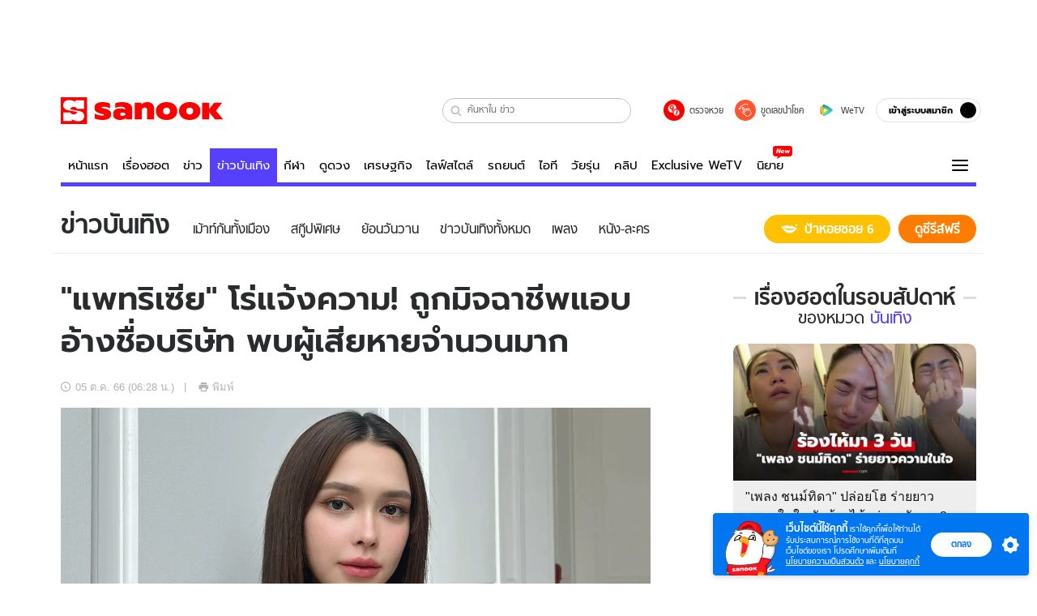

--- FILE ---
content_type: text/html; charset=utf-8
request_url: https://www.sanook.com/news/9062198/
body_size: 50864
content:
<!DOCTYPE html><html lang="th" class="isDesktop"><head><meta name="theme-color" content="#ED1C24"/><meta name="robots" content="max-image-preview:large, max-video-preview:-1"/><meta property="fb:app_id" content="1675028022749749"/><meta data-react-helmet="true" name="description" content="&quot;แพทริเซีย&quot; โร่แจ้งความ! ถูกมิจฉาชีพแอบอ้างชื่อบริษัท พบผู้เสียหายจำนวนมาก "/><meta data-react-helmet="true" name="keywords" content="แพทริเซีย กู๊ด,แพทริเซีย คุณแม่มือใหม่,แพทริเซีย มิจฉชีพ,แพทริเซีย แอบอ้างชื่อบริษัท,แพทรเซีย แจ้งความ,ข่าวบันเทิง,ข่าวดารา,ข่าวบันเทิงวันนี้,ข่าวดาราวันนี้,บันเทิง,เม้าท์กันทั้งเมือง"/><meta data-react-helmet="true" property="og:description" content="&quot;แพทริเซีย&quot; โร่แจ้งความ! ถูกมิจฉาชีพแอบอ้างชื่อบริษัท พบผู้เสียหายจำนวนมาก "/><meta data-react-helmet="true" property="og:url" content="https://www.sanook.com/news/9062198/"/><meta data-react-helmet="true" property="og:image" content="https://s.isanook.com/ns/0/ud/1812/9062198/p01.gif?ip/crop/w1200h700/q80/gif"/><meta data-react-helmet="true" property="og:type" content="article"/><meta data-react-helmet="true" property="og:site_name" content="www.sanook.com/news"/><meta data-react-helmet="true" name="twitter:site" content="@Sanook"/><meta data-react-helmet="true" name="twitter:card" content="summary_large_image"/><meta data-react-helmet="true" property="og:image:secure_url" content="https://s.isanook.com/ns/0/ud/1812/9062198/p01.gif?ip/crop/w1200h700/q80/gif"/><meta data-react-helmet="true" property="og:image:type" content="image/jpeg"/><meta data-react-helmet="true" property="og:image:width" content="1200"/><meta data-react-helmet="true" property="og:image:height" content="700"/><meta data-react-helmet="true" name="twitter:image" content="https://s.isanook.com/ns/0/ud/1812/9062198/p01.gif?ip/crop/w1200h700/q80/gif"/><meta data-react-helmet="true" name="twitter:domain" content="https://www.sanook.com/news/9062198/"/><meta data-react-helmet="true" id="tbl_image" name="image" content="https://s.isanook.com/ns/0/ud/1812/9062198/p01.gif?ip/crop/w1064h602/q80/webp"/><meta data-react-helmet="true" id="tbl_category" name="category" content="ข่าว/บันเทิง"/><meta data-react-helmet="true" name="published_date" id="tbl_published_date" content="2023-10-05T06:28:23+07:00"/><meta data-react-helmet="true" name="vertical_vr" content="Vertical content - not for VR"/><meta data-react-helmet="true" name="SParse:pageclass" content="article"/><meta data-react-helmet="true" name="SParse:articleid" content="9062198"/><meta data-react-helmet="true" name="SParse:publishtime" content="2023-10-05T06:28:23+07:00"/><meta data-react-helmet="true" name="SParse:editor" content="Atitaya Phorplook"/><meta data-react-helmet="true" name="SParse:source" content="S! News"/><meta data-react-helmet="true" name="SParse:category" content="บันเทิง:[เม้าท์กันทั้งเมือง]"/><meta data-react-helmet="true" name="SParse:keyword" content="แพทริเซีย กู๊ด,แพทริเซีย คุณแม่มือใหม่,แพทริเซีย มิจฉชีพ,แพทริเซีย แอบอ้างชื่อบริษัท,แพทรเซีย แจ้งความ,ข่าวบันเทิง,ข่าวดารา,ข่าวบันเทิงวันนี้,ข่าวดาราวันนี้,บันเทิง,เม้าท์กันทั้งเมือง"/><link rel="manifest" href="/manifest.json"/><link rel="apple-touch-icon-precomposed" href="https://s.isanook.com/sh/0/di/icon-sanook-144x144-08.png"/><link rel="shortcut icon" href="https://s.isanook.com/sh/0/di/sanook32x32.ico"/><link data-react-helmet="true" rel="image_src" href="https://s.isanook.com/ns/0/ud/1812/9062198/p01.gif?ip/crop/w1200h700/q80/gif"/><link data-react-helmet="true" rel="canonical" href="https://www.sanook.com/news/9062198/" class="jsx-2063877150"/><script data-react-helmet="true" type="text/javascript">
          window.GTMFirstLoad = true;
          var objGTMInitialValue = {'contentPageFormat': 'readpage', 'contentChannel': 'news', 'event': undefined, 'contentEditor': 'Atitaya Phorplook', 'contentSource': 'S! News', 'articleRead': '1', 'contentUniqueID': '9062198', 'contentEditorialType': 'editorial', 'contentPublicationDate': '2023-10-05', 'contentPublicationTime': '06:28', 'contentPartner': 'S! News', 'contentBrand': undefined, 'contentNumberOfCharacters': '1336', 'contentCategory': 'entertain', 'contentTagPrimary': 'แพทริเซีย กู๊ด', 'contentTagSecondary': 'แพทริเซีย คุณแม่มือใหม่', 'contentTags': 'แพทริเซีย กู๊ด, แพทริเซีย คุณแม่มือใหม่, แพทริเซีย มิจฉชีพ, แพทริเซีย แอบอ้างชื่อบริษัท, แพทรเซีย แจ้งความ, ข่าวบันเทิง, ข่าวดารา, ข่าวบันเทิงวันนี้, ข่าวดาราวันนี้, บันเทิง, เม้าท์กันทั้งเมือง', 'contentType': 'article'};
          var smiData = document.cookie.match('(^|; )' + 'smimid' + '=([^;]*)');

          objGTMInitialValue.userLogin = smiData === null ? 0 : 1;
          if (smiData && smiData !== null) {
            objGTMInitialValue.userSMI = smiData[2];
            objGTMInitialValue.userID = smiData[2];
          }

          var adsCookieRegex = document.cookie.match('(^|; )' + 'ads_optout' + '=([^;]*)');
          if (adsCookieRegex && adsCookieRegex !== null) {
            objGTMInitialValue.userNonPersonalizedAds = +adsCookieRegex[2];
          }

          dataLayer = [objGTMInitialValue];

          (function(w,d,s,l,i){w[l]=w[l]||[];w[l].push({'gtm.start':
          new Date().getTime(),event:'gtm.js'});var f=d.getElementsByTagName(s)[0],
          j=d.createElement(s),dl=l!='dataLayer'?'&l='+l:'';j.async=true;j.src=
          'https://www.googletagmanager.com/gtm.js?id='+i+dl;f.parentNode.insertBefore(j,f);
          })(window,document,'script','dataLayer','GTM-PNXLXRS');
        </script><script data-react-helmet="true" type="application/ld+json">{"@context":"https://schema.org","@type":"BreadcrumbList","itemListElement":[{"@type":"ListItem","position":1,"name":"Sanook","item":"https://www.sanook.com/"},{"@type":"ListItem","position":2,"name":"news","item":"https://www.sanook.com/news/"},{"@type":"ListItem","position":3,"name":"\"แพทริเซีย\" โร่แจ้งความ! ถูกมิจฉาชีพแอบอ้างชื่อบริษัท พบผู้เสียหายจำนวนมาก","item":"https://www.sanook.com/news/9062198/"}]}</script><script data-react-helmet="true" type="application/ld+json">{"@context":"http://schema.org/","@type":"NewsArticle","mainEntityOfPage":"https://www.sanook.com/news/9062198/","headline":"\"แพทริเซีย\" โร่แจ้งความ! ถูกมิจฉาชีพแอบอ้างชื่อบริษัท พบผู้เสียหายจำนวนมาก","image":["https://s.isanook.com/ns/0/ud/1812/9062198/p01.gif","https://s.isanook.com/ns/0/ud/1812/9062198/p01.gif?ip/resize/w728/q80/gif"],"description":"\"แพทริเซีย\" โร่แจ้งความ! ถูกมิจฉาชีพแอบอ้างชื่อบริษัท พบผู้เสียหายจำนวนมาก ","datePublished":"2023-10-05T06:28:23+07:00","dateModified":"2023-10-05T06:28:23+07:00","author":{"@type":"Person","name":"Atitaya Ph.","url":"https://www.sanook.com/news/archive/author/Atitaya"},"publisher":{"@type":"Organization","name":"Sanook","logo":{"@type":"ImageObject","url":"//s.isanook.com/sr/0/images/logo-new-sanook.png"}}}</script><script type="text/javascript">
          window.THwhitelist = ['women', 'men', 'travel', 'movie', 'health', 'home', 'moshimoshi', 'sport', 'hitech', 'money', 'news', 'game', 'horoscope', 'campus', 'auto', 'music', 'podcasts', 'video', 'feedback', 'dictionary', 'lifestyle', 'it', 'entertain', 'chinanews', 'tastefulthailand'];
          function getPage(whitelist) {
  var loc = document.createElement('a');
  loc.href = window.location.href + '';
  var page = 'sanook';

  var _paths = loc.pathname.split('/');

  var _id = new RegExp('^/(?:.*)/([0-9]+)/').exec(loc.pathname);

  var matchedId = _id !== null && _id[1] > 0;
  const strHoroscope = 'horoscope';
  const horoscopePrefix = page + '.' + strHoroscope;
  var strVideo = 'video';
  var isVideo = _paths[1] === strVideo;

  if (isVideo) {
    var videoPrefix = page + '.' + strVideo + '.';
    var strChannel = 'channel';
    var strClip = 'clip';
    var strPlaylist = 'playlist';
    var strEmbed = 'embed';
    var strAuthAccept = 'auth-accept';
    var strPrivate = 'private';

    if (_paths[2] === strChannel) {
      return videoPrefix + strChannel;
    }

    if (_paths[2] === strAuthAccept) {
      return videoPrefix + strClip + '.' + strPrivate;
    }

    if (matchedId) {
      if (_paths[2] === strClip) {
        if (window.THVideoPrivate) {
          return videoPrefix + strClip + '.' + strPrivate;
        }

        return videoPrefix + strClip;
      } else if (_paths[2] === strPlaylist) {
        return videoPrefix + strPlaylist;
      } else if (_paths[2] === strEmbed) {
        return videoPrefix + strEmbed + '.' + _paths[3];
      }
    }
  }

  var strDictionary = 'dictionary';
  var isDictionary = _paths[1] === strDictionary;

  if (isDictionary) {
    if (_paths[2] === 'dict') {
      if (_paths[3] !== '') {
        var dictPrefix = strDictionary + '.' + 'dict' + '.';

        if (_paths[4] === 'search') {
          return dictPrefix + _paths[3] + '.' + 'search';
        } else {
          return dictPrefix + _paths[3];
        }
      } else {
        return strDictionary + '.dict';
      }
    } else {
      return strDictionary + '.index';
    }
  }

  if (_paths[1] === 'podcasts') {
    if (_paths[2] === 'program') {
      if (_paths[4]) {
        return 'sanook.podcasts.track';
      }

      return 'sanook.podcasts.program';
    }
  }

  if (_paths[1] === 'music') {
    if (_paths[2] === 'event') {
      if (_paths[3]) {
        return 'sanook.music.event.entry';
      }

      return 'sanook.music.event';
    }

    if (_paths[2] === 'liveradio') {
      if (_paths[3]) {
        return 'sanook.music.liveradio.entry';
      }

      return 'sanook.music.liveradio';
    }

    if (_paths[2] === 'chart' || _paths[2] === 'artist' || _paths[2] === 'playlist' || _paths[2] === 'album') {
      return 'sanook.music.' + _paths[2] + '.entry';
    }
  }

  const strFindLuckyNumbers = 'findluckynumbers';
  const isFindLuckyNumbers = _paths[1] === strHoroscope && _paths[2] === strFindLuckyNumbers;
  const regId = /^\d+$/;

  if (isFindLuckyNumbers) {
    let findLuckyNumbersPrefix = horoscopePrefix + '.' + _paths[2];

    if (_paths[3] !== '') {
      findLuckyNumbersPrefix = findLuckyNumbersPrefix + '.' + _paths[3];

      if (_paths[4].match(regId)) {
        return findLuckyNumbersPrefix + '.' + 'result';
      } else if (_paths[4] !== '') {
        return findLuckyNumbersPrefix + '.' + _paths[4];
      } else {
        return findLuckyNumbersPrefix;
      }
    } else {
      return horoscopePrefix + '.' + strFindLuckyNumbers;
    }
  }

  if (matchedId) {
    if (_paths[3] === 'gallery') {
      if (_paths[4] !== '') {
        page = page + '.' + _paths[1] + '.gallery.' + _paths[2];
      } else {
        page = page + '.' + _paths[1] + '.gallery';
      }
    } else {
      page = page + '.' + _paths[1] + '.entry';
    }
  } else {
    if (_paths.length > 4) {
      if (_paths[2] === 'search') {
        page = page + '.' + _paths[1] + '.search';
      } else if (_paths[2] === 'tag') {
        page = page + '.' + _paths[1] + '.tag';
      } else {
        page = page + '.' + _paths[1] + '.' + _paths[2] + '.' + _paths[3];
      }
    } else if (_paths.length > 3) {
      page = page + '.' + _paths[1] + '.' + _paths[2];
    } else if (_paths.length > 2) {
      if ((whitelist || window.THwhitelist).indexOf(_paths[1]) !== -1) {
        page = page + '.' + _paths[1] + '.index';
      } else {
        page = page + '.' + _paths[1] + '.tab';
      }
    } else {
      page = page + '.www.index';
    }
  }

  return page;
}
          window.THFirstLoad = true;
          window.page = getPage();
          ;(function () {
            var hth = document.createElement('script'); hth.type = 'text/javascript'
            hth.async = true
            hth.src = '//lvs2.truehits.in.th/dataa/d0004449.js'
            var s = document.getElementsByTagName('script')[0]; s.parentNode.insertBefore(hth, s)
          })()
        </script><script type="text/javascript">
      (function (s, a, n, o, O, k) {s['SanookAnalyticsObject'] = a; s[a] = s[a] || function () { (s[a].q = s[a].q || []).push(arguments) }, s[a].l = 1 * new Date(); k = O.createElement(n), m = O.getElementsByTagName(n)[0]; k.async = 1; k.src = o; m.parentNode.insertBefore(k, m)})(window, 'snSAL', 'script', 'https://sal.isanook.com/js/a102.js', document)
      snSAL('create', 'SA-8147095-6', 'auto')
    </script><script src="https://cdn.taboola.com/webpush/publishers/1011713/taboola-push-sdk.js" async=""></script><script async="" type="text/javascript" src="https://s.isanook.com/sh/0/js/pubmatic_desktop.1.0.0.js"></script><script async="" type="text/javascript" src="//static.criteo.net/js/ld/publishertag.js"></script><script async="" type="text/javascript" src="https://p3.isanook.com/sh/0/js/beacon.v1.js"></script><script type="text/javascript">
  !function(f,b,e,v,n,t,s)
  {if(f.fbq)return;n=f.fbq=function(){n.callMethod?
  n.callMethod.apply(n,arguments):n.queue.push(arguments)};
  if(!f._fbq)f._fbq=n;n.push=n;n.loaded=!0;n.version='2.0';
  n.queue=[];t=b.createElement(e);t.async=!0;
  t.src=v;s=b.getElementsByTagName(e)[0];
  s.parentNode.insertBefore(t,s)}(window, document,'script',
  'https://connect.facebook.net/en_US/fbevents.js');
  fbq('init', '1489944661112333');
  fbq('track', 'PageView');
    </script><noscript><img height="1" width="1" style="display:none" src="https://www.facebook.com/tr?id=1489944661112333&amp;ev=PageView&amp;noscript=1"/></noscript><script type="text/javascript">
        ;window.NREUM||(NREUM={});NREUM.init={distributed_tracing:{enabled:true},privacy:{cookies_enabled:false},ajax:{deny_list:["bam-cell.nr-data.net"]}};

;NREUM.loader_config={accountID:"497483",trustKey:"497483",agentID:"50994296",licenseKey:"8f062114d3",applicationID:"50891400"};
;NREUM.info={beacon:"bam.nr-data.net",errorBeacon:"bam.nr-data.net",licenseKey:"8f062114d3",applicationID:"50891400",sa:1};
;/*! For license information please see nr-loader-rum-1.246.1.min.js.LICENSE.txt */
(()=>{"use strict";var e,t,n={234:(e,t,n)=>{n.d(t,{P_:()=>h,Mt:()=>m,C5:()=>s,DL:()=>w,OP:()=>j,lF:()=>S,Yu:()=>_,Dg:()=>v,CX:()=>c,GE:()=>A,sU:()=>T});var r=n(8632),i=n(9567);const a={beacon:r.ce.beacon,errorBeacon:r.ce.errorBeacon,licenseKey:void 0,applicationID:void 0,sa:void 0,queueTime:void 0,applicationTime:void 0,ttGuid:void 0,user:void 0,account:void 0,product:void 0,extra:void 0,jsAttributes:{},userAttributes:void 0,atts:void 0,transactionName:void 0,tNamePlain:void 0},o={};function s(e){if(!e)throw new Error("All info objects require an agent identifier!");if(!o[e])throw new Error("Info for ".concat(e," was never set"));return o[e]}function c(e,t){if(!e)throw new Error("All info objects require an agent identifier!");o[e]=(0,i.D)(t,a),(0,r.Qy)(e,o[e],"info")}const d=e=>{if(!e||"string"!=typeof e)return!1;try{document.createDocumentFragment().querySelector(e)}catch{return!1}return!0};var u=n(7056),l=n(50);const f=()=>{const e={mask_selector:"*",block_selector:"[data-nr-block]",mask_input_options:{color:!1,date:!1,"datetime-local":!1,email:!1,month:!1,number:!1,range:!1,search:!1,tel:!1,text:!1,time:!1,url:!1,week:!1,textarea:!1,select:!1,password:!0}};return{feature_flags:[],proxy:{assets:void 0,beacon:void 0},privacy:{cookies_enabled:!0},ajax:{deny_list:void 0,block_internal:!0,enabled:!0,harvestTimeSeconds:10,autoStart:!0},distributed_tracing:{enabled:void 0,exclude_newrelic_header:void 0,cors_use_newrelic_header:void 0,cors_use_tracecontext_headers:void 0,allowed_origins:void 0},session:{domain:void 0,expiresMs:u.oD,inactiveMs:u.Hb},ssl:void 0,obfuscate:void 0,jserrors:{enabled:!0,harvestTimeSeconds:10,autoStart:!0},metrics:{enabled:!0,autoStart:!0},page_action:{enabled:!0,harvestTimeSeconds:30,autoStart:!0},page_view_event:{enabled:!0,autoStart:!0},page_view_timing:{enabled:!0,harvestTimeSeconds:30,long_task:!1,autoStart:!0},session_trace:{enabled:!0,harvestTimeSeconds:10,autoStart:!0},harvest:{tooManyRequestsDelay:60},session_replay:{autoStart:!0,enabled:!1,harvestTimeSeconds:60,sampling_rate:50,error_sampling_rate:50,collect_fonts:!1,inline_images:!1,inline_stylesheet:!0,mask_all_inputs:!0,get mask_text_selector(){return e.mask_selector},set mask_text_selector(t){d(t)?e.mask_selector=t+",[data-nr-mask]":null===t?e.mask_selector=t:(0,l.Z)("An invalid session_replay.mask_selector was provided and will not be used",t)},get block_class(){return"nr-block"},get ignore_class(){return"nr-ignore"},get mask_text_class(){return"nr-mask"},get block_selector(){return e.block_selector},set block_selector(t){d(t)?e.block_selector+=",".concat(t):""!==t&&(0,l.Z)("An invalid session_replay.block_selector was provided and will not be used",t)},get mask_input_options(){return e.mask_input_options},set mask_input_options(t){t&&"object"==typeof t?e.mask_input_options={...t,password:!0}:(0,l.Z)("An invalid session_replay.mask_input_option was provided and will not be used",t)}},spa:{enabled:!0,harvestTimeSeconds:10,autoStart:!0}}},g={},p="All configuration objects require an agent identifier!";function h(e){if(!e)throw new Error(p);if(!g[e])throw new Error("Configuration for ".concat(e," was never set"));return g[e]}function v(e,t){if(!e)throw new Error(p);g[e]=(0,i.D)(t,f()),(0,r.Qy)(e,g[e],"config")}function m(e,t){if(!e)throw new Error(p);var n=h(e);if(n){for(var r=t.split("."),i=0;i<r.length-1;i++)if("object"!=typeof(n=n[r[i]]))return;n=n[r[r.length-1]]}return n}const b={accountID:void 0,trustKey:void 0,agentID:void 0,licenseKey:void 0,applicationID:void 0,xpid:void 0},y={};function w(e){if(!e)throw new Error("All loader-config objects require an agent identifier!");if(!y[e])throw new Error("LoaderConfig for ".concat(e," was never set"));return y[e]}function A(e,t){if(!e)throw new Error("All loader-config objects require an agent identifier!");y[e]=(0,i.D)(t,b),(0,r.Qy)(e,y[e],"loader_config")}const _=(0,r.mF)().o;var x=n(385),D=n(6818);const k={buildEnv:D.Re,customTransaction:void 0,disabled:!1,distMethod:D.gF,isolatedBacklog:!1,loaderType:void 0,maxBytes:3e4,offset:Math.floor(x._A?.performance?.timeOrigin||x._A?.performance?.timing?.navigationStart||Date.now()),onerror:void 0,origin:""+x._A.location,ptid:void 0,releaseIds:{},session:void 0,xhrWrappable:"function"==typeof x._A.XMLHttpRequest?.prototype?.addEventListener,version:D.q4,denyList:void 0},E={};function j(e){if(!e)throw new Error("All runtime objects require an agent identifier!");if(!E[e])throw new Error("Runtime for ".concat(e," was never set"));return E[e]}function T(e,t){if(!e)throw new Error("All runtime objects require an agent identifier!");E[e]=(0,i.D)(t,k),(0,r.Qy)(e,E[e],"runtime")}function S(e){return function(e){try{const t=s(e);return!!t.licenseKey&&!!t.errorBeacon&&!!t.applicationID}catch(e){return!1}}(e)}},9567:(e,t,n)=>{n.d(t,{D:()=>i});var r=n(50);function i(e,t){try{if(!e||"object"!=typeof e)return(0,r.Z)("Setting a Configurable requires an object as input");if(!t||"object"!=typeof t)return(0,r.Z)("Setting a Configurable requires a model to set its initial properties");const n=Object.create(Object.getPrototypeOf(t),Object.getOwnPropertyDescriptors(t)),a=0===Object.keys(n).length?e:n;for(let o in a)if(void 0!==e[o])try{Array.isArray(e[o])&&Array.isArray(t[o])?n[o]=Array.from(new Set([...e[o],...t[o]])):"object"==typeof e[o]&&"object"==typeof t[o]?n[o]=i(e[o],t[o]):n[o]=e[o]}catch(e){(0,r.Z)("An error occurred while setting a property of a Configurable",e)}return n}catch(e){(0,r.Z)("An error occured while setting a Configurable",e)}}},6818:(e,t,n)=>{n.d(t,{Re:()=>i,gF:()=>a,q4:()=>r});const r="1.246.1",i="PROD",a="CDN"},385:(e,t,n)=>{n.d(t,{Nk:()=>u,Tt:()=>s,_A:()=>a,cv:()=>l,iS:()=>o,il:()=>r,ux:()=>c,v6:()=>i,w1:()=>d});const r="undefined"!=typeof window&&!!window.document,i="undefined"!=typeof WorkerGlobalScope&&("undefined"!=typeof self&&self instanceof WorkerGlobalScope&&self.navigator instanceof WorkerNavigator||"undefined"!=typeof globalThis&&globalThis instanceof WorkerGlobalScope&&globalThis.navigator instanceof WorkerNavigator),a=r?window:"undefined"!=typeof WorkerGlobalScope&&("undefined"!=typeof self&&self instanceof WorkerGlobalScope&&self||"undefined"!=typeof globalThis&&globalThis instanceof WorkerGlobalScope&&globalThis),o=Boolean("hidden"===a?.document?.visibilityState),s=(a?.location,/iPad|iPhone|iPod/.test(a.navigator?.userAgent)),c=s&&"undefined"==typeof SharedWorker,d=((()=>{const e=a.navigator?.userAgent?.match(/Firefox[/s](d+.d+)/);Array.isArray(e)&&e.length>=2&&e[1]})(),Boolean(r&&window.document.documentMode)),u=!!a.navigator?.sendBeacon,l=Math.floor(a?.performance?.timeOrigin||a?.performance?.timing?.navigationStart||Date.now())},1117:(e,t,n)=>{n.d(t,{w:()=>a});var r=n(50);const i={agentIdentifier:"",ee:void 0};class a{constructor(e){try{if("object"!=typeof e)return(0,r.Z)("shared context requires an object as input");this.sharedContext={},Object.assign(this.sharedContext,i),Object.entries(e).forEach((e=>{let[t,n]=e;Object.keys(i).includes(t)&&(this.sharedContext[t]=n)}))}catch(e){(0,r.Z)("An error occured while setting SharedContext",e)}}}},8e3:(e,t,n)=>{n.d(t,{L:()=>u,R:()=>c});var r=n(8325),i=n(1284),a=n(4322),o=n(3325);const s={};function c(e,t){const n={staged:!1,priority:o.p[t]||0};d(e),s[e].get(t)||s[e].set(t,n)}function d(e){e&&(s[e]||(s[e]=new Map))}function u(){let e=arguments.length>0&&void 0!==arguments[0]?arguments[0]:"",t=arguments.length>1&&void 0!==arguments[1]?arguments[1]:"feature";if(d(e),!e||!s[e].get(t))return o(t);s[e].get(t).staged=!0;const n=[...s[e]];function o(t){const n=e?r.ee.get(e):r.ee,o=a.X.handlers;if(n.backlog&&o){var s=n.backlog[t],c=o[t];if(c){for(var d=0;s&&d<s.length;++d)l(s[d],c);(0,i.D)(c,(function(e,t){(0,i.D)(t,(function(t,n){n[0].on(e,n[1])}))}))}delete o[t],n.backlog[t]=null,n.emit("drain-"+t,[])}}n.every((e=>{let[t,n]=e;return n.staged}))&&(n.sort(((e,t)=>e[1].priority-t[1].priority)),n.forEach((t=>{let[n]=t;s[e].delete(n),o(n)})))}function l(e,t){var n=e[1];(0,i.D)(t[n],(function(t,n){var r=e[0];if(n[0]===r){var i=n[1],a=e[3],o=e[2];i.apply(a,o)}}))}},8325:(e,t,n)=>{n.d(t,{A:()=>c,ee:()=>d});var r=n(8632),i=n(2210),a=n(234);class o{constructor(e){this.contextId=e}}var s=n(3117);const c="nr@context:".concat(s.a),d=function e(t,n){var r={},s={},u={},f=!1;try{f=16===n.length&&(0,a.OP)(n).isolatedBacklog}catch(e){}var g={on:h,addEventListener:h,removeEventListener:function(e,t){var n=r[e];if(!n)return;for(var i=0;i<n.length;i++)n[i]===t&&n.splice(i,1)},emit:function(e,n,r,i,a){!1!==a&&(a=!0);if(d.aborted&&!i)return;t&&a&&t.emit(e,n,r);for(var o=p(r),c=v(e),u=c.length,l=0;l<u;l++)c[l].apply(o,n);var f=b()[s[e]];f&&f.push([g,e,n,o]);return o},get:m,listeners:v,context:p,buffer:function(e,t){const n=b();if(t=t||"feature",g.aborted)return;Object.entries(e||{}).forEach((e=>{let[r,i]=e;s[i]=t,t in n||(n[t]=[])}))},abort:l,aborted:!1,isBuffering:function(e){return!!b()[s[e]]},debugId:n,backlog:f?{}:t&&"object"==typeof t.backlog?t.backlog:{}};return g;function p(e){return e&&e instanceof o?e:e?(0,i.X)(e,c,(()=>new o(c))):new o(c)}function h(e,t){r[e]=v(e).concat(t)}function v(e){return r[e]||[]}function m(t){return u[t]=u[t]||e(g,t)}function b(){return g.backlog}}(void 0,"globalEE"),u=(0,r.fP)();function l(){d.aborted=!0,d.backlog={}}u.ee||(u.ee=d)},5546:(e,t,n)=>{n.d(t,{E:()=>r,p:()=>i});var r=n(8325).ee.get("handle");function i(e,t,n,i,a){a?(a.buffer([e],i),a.emit(e,t,n)):(r.buffer([e],i),r.emit(e,t,n))}},4322:(e,t,n)=>{n.d(t,{X:()=>a});var r=n(5546);a.on=o;var i=a.handlers={};function a(e,t,n,a){o(a||r.E,i,e,t,n)}function o(e,t,n,i,a){a||(a="feature"),e||(e=r.E);var o=t[a]=t[a]||{};(o[n]=o[n]||[]).push([e,i])}},3239:(e,t,n)=>{n.d(t,{bP:()=>s,iz:()=>c,m$:()=>o});var r=n(385);let i=!1,a=!1;try{const e={get passive(){return i=!0,!1},get signal(){return a=!0,!1}};r._A.addEventListener("test",null,e),r._A.removeEventListener("test",null,e)}catch(e){}function o(e,t){return i||a?{capture:!!e,passive:i,signal:t}:!!e}function s(e,t){let n=arguments.length>2&&void 0!==arguments[2]&&arguments[2],r=arguments.length>3?arguments[3]:void 0;window.addEventListener(e,t,o(n,r))}function c(e,t){let n=arguments.length>2&&void 0!==arguments[2]&&arguments[2],r=arguments.length>3?arguments[3]:void 0;document.addEventListener(e,t,o(n,r))}},3117:(e,t,n)=>{n.d(t,{a:()=>r});const r=(0,n(4402).Rl)()},4402:(e,t,n)=>{n.d(t,{Rl:()=>o,ky:()=>s});var r=n(385);const i="xxxxxxxx-xxxx-4xxx-yxxx-xxxxxxxxxxxx";function a(e,t){return e?15&e[t]:16*Math.random()|0}function o(){const e=r._A?.crypto||r._A?.msCrypto;let t,n=0;return e&&e.getRandomValues&&(t=e.getRandomValues(new Uint8Array(31))),i.split("").map((e=>"x"===e?a(t,++n).toString(16):"y"===e?(3&a()|8).toString(16):e)).join("")}function s(e){const t=r._A?.crypto||r._A?.msCrypto;let n,i=0;t&&t.getRandomValues&&(n=t.getRandomValues(new Uint8Array(31)));const o=[];for(var s=0;s<e;s++)o.push(a(n,++i).toString(16));return o.join("")}},7056:(e,t,n)=>{n.d(t,{Bq:()=>r,Hb:()=>a,oD:()=>i});const r="NRBA",i=144e5,a=18e5},7894:(e,t,n)=>{function r(){return Math.round(performance.now())}n.d(t,{z:()=>r})},50:(e,t,n)=>{function r(e,t){"function"==typeof console.warn&&(console.warn("New Relic: ".concat(e)),t&&console.warn(t))}n.d(t,{Z:()=>r})},2587:(e,t,n)=>{n.d(t,{N:()=>c,T:()=>d});var r=n(8325),i=n(5546),a=n(3325);const o={stn:[a.D.sessionTrace],err:[a.D.jserrors,a.D.metrics],ins:[a.D.pageAction],spa:[a.D.spa],sr:[a.D.sessionReplay,a.D.sessionTrace]},s=new Set;function c(e,t){const n=r.ee.get(t);e&&"object"==typeof e&&(s.has(t)||Object.entries(e).forEach((e=>{let[t,r]=e;o[t]?o[t].forEach((e=>{r?(0,i.p)("feat-"+t,[],void 0,e,n):(0,i.p)("block-"+t,[],void 0,e,n),(0,i.p)("rumresp-"+t,[Boolean(r)],void 0,e,n)})):r&&(0,i.p)("feat-"+t,[],void 0,void 0,n),d[t]=Boolean(r)})),Object.keys(o).forEach((e=>{void 0===d[e]&&(o[e]?.forEach((t=>(0,i.p)("rumresp-"+e,[!1],void 0,t,n))),d[e]=!1)})),s.add(t))}const d={}},2210:(e,t,n)=>{n.d(t,{X:()=>i});var r=Object.prototype.hasOwnProperty;function i(e,t,n){if(r.call(e,t))return e[t];var i=n();if(Object.defineProperty&&Object.keys)try{return Object.defineProperty(e,t,{value:i,writable:!0,enumerable:!1}),i}catch(e){}return e[t]=i,i}},1284:(e,t,n)=>{n.d(t,{D:()=>r});const r=(e,t)=>Object.entries(e||{}).map((e=>{let[n,r]=e;return t(n,r)}))},4351:(e,t,n)=>{n.d(t,{P:()=>a});var r=n(8325);const i=()=>{const e=new WeakSet;return(t,n)=>{if("object"==typeof n&&null!==n){if(e.has(n))return;e.add(n)}return n}};function a(e){try{return JSON.stringify(e,i())}catch(e){try{r.ee.emit("internal-error",[e])}catch(e){}}}},3960:(e,t,n)=>{n.d(t,{K:()=>o,b:()=>a});var r=n(3239);function i(){return"undefined"==typeof document||"complete"===document.readyState}function a(e,t){if(i())return e();(0,r.bP)("load",e,t)}function o(e){if(i())return e();(0,r.iz)("DOMContentLoaded",e)}},8632:(e,t,n)=>{n.d(t,{EZ:()=>d,Qy:()=>c,ce:()=>a,fP:()=>o,gG:()=>u,mF:()=>s});var r=n(7894),i=n(385);const a={beacon:"bam.nr-data.net",errorBeacon:"bam.nr-data.net"};function o(){return i._A.NREUM||(i._A.NREUM={}),void 0===i._A.newrelic&&(i._A.newrelic=i._A.NREUM),i._A.NREUM}function s(){let e=o();return e.o||(e.o={ST:i._A.setTimeout,SI:i._A.setImmediate,CT:i._A.clearTimeout,XHR:i._A.XMLHttpRequest,REQ:i._A.Request,EV:i._A.Event,PR:i._A.Promise,MO:i._A.MutationObserver,FETCH:i._A.fetch}),e}function c(e,t,n){let i=o();const a=i.initializedAgents||{},s=a[e]||{};return Object.keys(s).length||(s.initializedAt={ms:(0,r.z)(),date:new Date}),i.initializedAgents={...a,[e]:{...s,[n]:t}},i}function d(e,t){o()[e]=t}function u(){return function(){let e=o();const t=e.info||{};e.info={beacon:a.beacon,errorBeacon:a.errorBeacon,...t}}(),function(){let e=o();const t=e.init||{};e.init={...t}}(),s(),function(){let e=o();const t=e.loader_config||{};e.loader_config={...t}}(),o()}},7956:(e,t,n)=>{n.d(t,{N:()=>i});var r=n(3239);function i(e){let t=arguments.length>1&&void 0!==arguments[1]&&arguments[1],n=arguments.length>2?arguments[2]:void 0,i=arguments.length>3?arguments[3]:void 0;(0,r.iz)("visibilitychange",(function(){if(t)return void("hidden"===document.visibilityState&&e());e(document.visibilityState)}),n,i)}},3081:(e,t,n)=>{n.d(t,{gF:()=>a,mY:()=>i,t9:()=>r,vz:()=>s,xS:()=>o});const r=n(3325).D.metrics,i="sm",a="cm",o="storeSupportabilityMetrics",s="storeEventMetrics"},7633:(e,t,n)=>{n.d(t,{t:()=>r});const r=n(3325).D.pageViewEvent},9251:(e,t,n)=>{n.d(t,{t:()=>r});const r=n(3325).D.pageViewTiming},5938:(e,t,n)=>{n.d(t,{W:()=>i});var r=n(8325);class i{constructor(e,t,n){this.agentIdentifier=e,this.aggregator=t,this.ee=r.ee.get(e),this.featureName=n,this.blocked=!1}}},7530:(e,t,n)=>{n.d(t,{j:()=>b});var r=n(3325),i=n(234),a=n(5546),o=n(8325),s=n(7894),c=n(8e3),d=n(3960),u=n(385),l=n(50),f=n(3081),g=n(8632);function p(){const e=(0,g.gG)();["setErrorHandler","finished","addToTrace","addRelease","addPageAction","setCurrentRouteName","setPageViewName","setCustomAttribute","interaction","noticeError","setUserId","setApplicationVersion","start"].forEach((t=>{e[t]=function(){for(var n=arguments.length,r=new Array(n),i=0;i<n;i++)r[i]=arguments[i];return function(t){for(var n=arguments.length,r=new Array(n>1?n-1:0),i=1;i<n;i++)r[i-1]=arguments[i];let a=[];return Object.values(e.initializedAgents).forEach((e=>{e.exposed&&e.api[t]&&a.push(e.api[t](...r))})),a.length>1?a:a[0]}(t,...r)}}))}var h=n(2587);const v=e=>{const t=e.startsWith("http");e+="/",n.p=t?e:"https://"+e};let m=!1;function b(e){let t=arguments.length>1&&void 0!==arguments[1]?arguments[1]:{},b=arguments.length>2?arguments[2]:void 0,y=arguments.length>3?arguments[3]:void 0,{init:w,info:A,loader_config:_,runtime:x={loaderType:b},exposed:D=!0}=t;const k=(0,g.gG)();A||(w=k.init,A=k.info,_=k.loader_config),(0,i.Dg)(e,w||{}),(0,i.GE)(e,_||{}),A.jsAttributes??={},u.v6&&(A.jsAttributes.isWorker=!0),(0,i.CX)(e,A);const E=(0,i.P_)(e),j=[A.beacon,A.errorBeacon];m||(m=!0,E.proxy.assets&&(v(E.proxy.assets),j.push(E.proxy.assets)),E.proxy.beacon&&j.push(E.proxy.beacon)),x.denyList=[...E.ajax.deny_list||[],...E.ajax.block_internal?j:[]],(0,i.sU)(e,x),p();const T=function(e,t){t||(0,c.R)(e,"api");const g={};var p=o.ee.get(e),h=p.get("tracer"),v="api-",m=v+"ixn-";function b(t,n,r,a){const o=(0,i.C5)(e);return null===n?delete o.jsAttributes[t]:(0,i.CX)(e,{...o,jsAttributes:{...o.jsAttributes,[t]:n}}),A(v,r,!0,a||null===n?"session":void 0)(t,n)}function y(){}["setErrorHandler","finished","addToTrace","addRelease"].forEach((e=>{g[e]=A(v,e,!0,"api")})),g.addPageAction=A(v,"addPageAction",!0,r.D.pageAction),g.setCurrentRouteName=A(v,"routeName",!0,r.D.spa),g.setPageViewName=function(t,n){if("string"==typeof t)return"/"!==t.charAt(0)&&(t="/"+t),(0,i.OP)(e).customTransaction=(n||"http://custom.transaction")+t,A(v,"setPageViewName",!0)()},g.setCustomAttribute=function(e,t){let n=arguments.length>2&&void 0!==arguments[2]&&arguments[2];if("string"==typeof e){if(["string","number","boolean"].includes(typeof t)||null===t)return b(e,t,"setCustomAttribute",n);(0,l.Z)("Failed to execute setCustomAttribute.\nNon-null value must be a string, number or boolean type, but a type of <".concat(typeof t,"> was provided."))}else(0,l.Z)("Failed to execute setCustomAttribute.\nName must be a string type, but a type of <".concat(typeof e,"> was provided."))},g.setUserId=function(e){if("string"==typeof e||null===e)return b("enduser.id",e,"setUserId",!0);(0,l.Z)("Failed to execute setUserId.\nNon-null value must be a string type, but a type of <".concat(typeof e,"> was provided."))},g.setApplicationVersion=function(e){if("string"==typeof e||null===e)return b("application.version",e,"setApplicationVersion",!1);(0,l.Z)("Failed to execute setApplicationVersion. Expected <String | null>, but got <".concat(typeof e,">."))},g.start=e=>{try{const t=e?"defined":"undefined";(0,a.p)(f.xS,["API/start/".concat(t,"/called")],void 0,r.D.metrics,p);const n=Object.values(r.D);if(void 0===e)e=n;else{if((e=Array.isArray(e)&&e.length?e:[e]).some((e=>!n.includes(e))))return(0,l.Z)("Invalid feature name supplied. Acceptable feature names are: ".concat(n));e.includes(r.D.pageViewEvent)||e.push(r.D.pageViewEvent)}e.forEach((e=>{p.emit("".concat(e,"-opt-in"))}))}catch(e){(0,l.Z)("An unexpected issue occurred",e)}},g.interaction=function(){return(new y).get()};var w=y.prototype={createTracer:function(e,t){var n={},i=this,o="function"==typeof t;return(0,a.p)(m+"tracer",[(0,s.z)(),e,n],i,r.D.spa,p),function(){if(h.emit((o?"":"no-")+"fn-start",[(0,s.z)(),i,o],n),o)try{return t.apply(this,arguments)}catch(e){throw h.emit("fn-err",[arguments,this,e],n),e}finally{h.emit("fn-end",[(0,s.z)()],n)}}}};function A(e,t,n,i){return function(){return(0,a.p)(f.xS,["API/"+t+"/called"],void 0,r.D.metrics,p),i&&(0,a.p)(e+t,[(0,s.z)(),...arguments],n?null:this,i,p),n?void 0:this}}function _(){n.e(75).then(n.bind(n,7438)).then((t=>{let{setAPI:n}=t;n(e),(0,c.L)(e,"api")})).catch((()=>(0,l.Z)("Downloading runtime APIs failed...")))}return["actionText","setName","setAttribute","save","ignore","onEnd","getContext","end","get"].forEach((e=>{w[e]=A(m,e,void 0,r.D.spa)})),g.noticeError=function(e,t){"string"==typeof e&&(e=new Error(e)),(0,a.p)(f.xS,["API/noticeError/called"],void 0,r.D.metrics,p),(0,a.p)("err",[e,(0,s.z)(),!1,t],void 0,r.D.jserrors,p)},u.il?(0,d.b)((()=>_()),!0):_(),g}(e,y);return(0,g.Qy)(e,T,"api"),(0,g.Qy)(e,D,"exposed"),(0,g.EZ)("activatedFeatures",h.T),T}},3325:(e,t,n)=>{n.d(t,{D:()=>r,p:()=>i});const r={ajax:"ajax",jserrors:"jserrors",metrics:"metrics",pageAction:"page_action",pageViewEvent:"page_view_event",pageViewTiming:"page_view_timing",sessionReplay:"session_replay",sessionTrace:"session_trace",spa:"spa"},i={[r.pageViewEvent]:1,[r.pageViewTiming]:2,[r.metrics]:3,[r.jserrors]:4,[r.ajax]:5,[r.sessionTrace]:6,[r.pageAction]:7,[r.spa]:8,[r.sessionReplay]:9}}},r={};function i(e){var t=r[e];if(void 0!==t)return t.exports;var a=r[e]={exports:{}};return n[e](a,a.exports,i),a.exports}i.m=n,i.d=(e,t)=>{for(var n in t)i.o(t,n)&&!i.o(e,n)&&Object.defineProperty(e,n,{enumerable:!0,get:t[n]})},i.f={},i.e=e=>Promise.all(Object.keys(i.f).reduce(((t,n)=>(i.f[n](e,t),t)),[])),i.u=e=>"nr-rum-1.246.1.min.js",i.o=(e,t)=>Object.prototype.hasOwnProperty.call(e,t),e={},t="NRBA-1.246.1.PROD:",i.l=(n,r,a,o)=>{if(e[n])e[n].push(r);else{var s,c;if(void 0!==a)for(var d=document.getElementsByTagName("script"),u=0;u<d.length;u++){var l=d[u];if(l.getAttribute("src")==n||l.getAttribute("data-webpack")==t+a){s=l;break}}s||(c=!0,(s=document.createElement("script")).charset="utf-8",s.timeout=120,i.nc&&s.setAttribute("nonce",i.nc),s.setAttribute("data-webpack",t+a),s.src=n),e[n]=[r];var f=(t,r)=>{s.onerror=s.onload=null,clearTimeout(g);var i=e[n];if(delete e[n],s.parentNode&&s.parentNode.removeChild(s),i&&i.forEach((e=>e(r))),t)return t(r)},g=setTimeout(f.bind(null,void 0,{type:"timeout",target:s}),12e4);s.onerror=f.bind(null,s.onerror),s.onload=f.bind(null,s.onload),c&&document.head.appendChild(s)}},i.r=e=>{"undefined"!=typeof Symbol&&Symbol.toStringTag&&Object.defineProperty(e,Symbol.toStringTag,{value:"Module"}),Object.defineProperty(e,"__esModule",{value:!0})},i.p="https://js-agent.newrelic.com/",(()=>{var e={50:0,832:0};i.f.j=(t,n)=>{var r=i.o(e,t)?e[t]:void 0;if(0!==r)if(r)n.push(r[2]);else{var a=new Promise(((n,i)=>r=e[t]=[n,i]));n.push(r[2]=a);var o=i.p+i.u(t),s=new Error;i.l(o,(n=>{if(i.o(e,t)&&(0!==(r=e[t])&&(e[t]=void 0),r)){var a=n&&("load"===n.type?"missing":n.type),o=n&&n.target&&n.target.src;s.message="Loading chunk "+t+" failed.\n("+a+": "+o+")",s.name="ChunkLoadError",s.type=a,s.request=o,r[1](s)}}),"chunk-"+t,t)}};var t=(t,n)=>{var r,a,[o,s,c]=n,d=0;if(o.some((t=>0!==e[t]))){for(r in s)i.o(s,r)&&(i.m[r]=s[r]);if(c)c(i)}for(t&&t(n);d<o.length;d++)a=o[d],i.o(e,a)&&e[a]&&e[a][0](),e[a]=0},n=self["webpackChunk:NRBA-1.246.1.PROD"]=self["webpackChunk:NRBA-1.246.1.PROD"]||[];n.forEach(t.bind(null,0)),n.push=t.bind(null,n.push.bind(n))})(),(()=>{var e=i(50);class t{addPageAction(t,n){(0,e.Z)("Call to agent api addPageAction failed. The page action feature is not currently initialized.")}setPageViewName(t,n){(0,e.Z)("Call to agent api setPageViewName failed. The page view feature is not currently initialized.")}setCustomAttribute(t,n,r){(0,e.Z)("Call to agent api setCustomAttribute failed. The js errors feature is not currently initialized.")}noticeError(t,n){(0,e.Z)("Call to agent api noticeError failed. The js errors feature is not currently initialized.")}setUserId(t){(0,e.Z)("Call to agent api setUserId failed. The js errors feature is not currently initialized.")}setApplicationVersion(t){(0,e.Z)("Call to agent api setApplicationVersion failed. The agent is not currently initialized.")}setErrorHandler(t){(0,e.Z)("Call to agent api setErrorHandler failed. The js errors feature is not currently initialized.")}finished(t){(0,e.Z)("Call to agent api finished failed. The page action feature is not currently initialized.")}addRelease(t,n){(0,e.Z)("Call to agent api addRelease failed. The js errors feature is not currently initialized.")}start(t){(0,e.Z)("Call to agent api addRelease failed. The agent is not currently initialized.")}}var n=i(3325),r=i(234);const a=Object.values(n.D);function o(e){const t={};return a.forEach((n=>{t[n]=function(e,t){return!1!==(0,r.Mt)(t,"".concat(e,".enabled"))}(n,e)})),t}var s=i(7530);var c=i(8e3),d=i(5938),u=i(3960),l=i(385);class f extends d.W{constructor(e,t,n){let i=!(arguments.length>3&&void 0!==arguments[3])||arguments[3];super(e,t,n),this.auto=i,this.abortHandler=void 0,this.featAggregate=void 0,this.onAggregateImported=void 0,!1===(0,r.Mt)(this.agentIdentifier,"".concat(this.featureName,".autoStart"))&&(this.auto=!1),this.auto&&(0,c.R)(e,n)}importAggregator(){let t=arguments.length>0&&void 0!==arguments[0]?arguments[0]:{};if(this.featAggregate)return;if(!this.auto)return void this.ee.on("".concat(this.featureName,"-opt-in"),(()=>{(0,c.R)(this.agentIdentifier,this.featureName),this.auto=!0,this.importAggregator()}));const n=l.il&&!0===(0,r.Mt)(this.agentIdentifier,"privacy.cookies_enabled");let a;this.onAggregateImported=new Promise((e=>{a=e}));const o=async()=>{let r;try{if(n){const{setupAgentSession:e}=await i.e(75).then(i.bind(i,3228));r=e(this.agentIdentifier)}}catch(t){(0,e.Z)("A problem occurred when starting up session manager. This page will not start or extend any session.",t)}try{if(!this.shouldImportAgg(this.featureName,r))return(0,c.L)(this.agentIdentifier,this.featureName),void a(!1);const{lazyFeatureLoader:e}=await i.e(75).then(i.bind(i,8582)),{Aggregate:n}=await e(this.featureName,"aggregate");this.featAggregate=new n(this.agentIdentifier,this.aggregator,t),a(!0)}catch(t){(0,e.Z)("Downloading and initializing ".concat(this.featureName," failed..."),t),this.abortHandler?.(),(0,c.L)(this.agentIdentifier,this.featureName),a(!1)}};l.il?(0,u.b)((()=>o()),!0):o()}shouldImportAgg(e,t){return e!==n.D.sessionReplay||!!r.Yu.MO&&(!1!==(0,r.Mt)(this.agentIdentifier,"session_trace.enabled")&&(!!t?.isNew||!!t?.state.sessionReplayMode))}}var g=i(7633);class p extends f{static featureName=g.t;constructor(e,t){let n=!(arguments.length>2&&void 0!==arguments[2])||arguments[2];super(e,t,g.t,n),this.importAggregator()}}var h=i(1117),v=i(1284);class m extends h.w{constructor(e){super(e),this.aggregatedData={}}store(e,t,n,r,i){var a=this.getBucket(e,t,n,i);return a.metrics=function(e,t){t||(t={count:0});return t.count+=1,(0,v.D)(e,(function(e,n){t[e]=b(n,t[e])})),t}(r,a.metrics),a}merge(e,t,n,r,i){var a=this.getBucket(e,t,r,i);if(a.metrics){var o=a.metrics;o.count+=n.count,(0,v.D)(n,(function(e,t){if("count"!==e){var r=o[e],i=n[e];i&&!i.c?o[e]=b(i.t,r):o[e]=function(e,t){if(!t)return e;t.c||(t=y(t.t));return t.min=Math.min(e.min,t.min),t.max=Math.max(e.max,t.max),t.t+=e.t,t.sos+=e.sos,t.c+=e.c,t}(i,o[e])}}))}else a.metrics=n}storeMetric(e,t,n,r){var i=this.getBucket(e,t,n);return i.stats=b(r,i.stats),i}getBucket(e,t,n,r){this.aggregatedData[e]||(this.aggregatedData[e]={});var i=this.aggregatedData[e][t];return i||(i=this.aggregatedData[e][t]={params:n||{}},r&&(i.custom=r)),i}get(e,t){return t?this.aggregatedData[e]&&this.aggregatedData[e][t]:this.aggregatedData[e]}take(e){for(var t={},n="",r=!1,i=0;i<e.length;i++)t[n=e[i]]=w(this.aggregatedData[n]),t[n].length&&(r=!0),delete this.aggregatedData[n];return r?t:null}}function b(e,t){return null==e?function(e){e?e.c++:e={c:1};return e}(t):t?(t.c||(t=y(t.t)),t.c+=1,t.t+=e,t.sos+=e*e,e>t.max&&(t.max=e),e<t.min&&(t.min=e),t):{t:e}}function y(e){return{t:e,min:e,max:e,sos:e*e,c:1}}function w(e){return"object"!=typeof e?[]:(0,v.D)(e,A)}function A(e,t){return t}var _=i(8632),x=i(4402),D=i(4351);var k=i(5546),E=i(7956),j=i(3239),T=i(7894),S=i(9251);class N extends f{static featureName=S.t;constructor(e,t){let n=!(arguments.length>2&&void 0!==arguments[2])||arguments[2];super(e,t,S.t,n),l.il&&((0,E.N)((()=>(0,k.p)("docHidden",[(0,T.z)()],void 0,S.t,this.ee)),!0),(0,j.bP)("pagehide",(()=>(0,k.p)("winPagehide",[(0,T.z)()],void 0,S.t,this.ee))),this.importAggregator())}}var C=i(3081);class P extends f{static featureName=C.t9;constructor(e,t){let n=!(arguments.length>2&&void 0!==arguments[2])||arguments[2];super(e,t,C.t9,n),this.importAggregator()}}new class extends t{constructor(t){let n=arguments.length>1&&void 0!==arguments[1]?arguments[1]:(0,x.ky)(16);super(),l._A?(this.agentIdentifier=n,this.sharedAggregator=new m({agentIdentifier:this.agentIdentifier}),this.features={},this.desiredFeatures=new Set(t.features||[]),this.desiredFeatures.add(p),Object.assign(this,(0,s.j)(this.agentIdentifier,t,t.loaderType||"agent")),this.run()):(0,e.Z)("Failed to initial the agent. Could not determine the runtime environment.")}get config(){return{info:(0,r.C5)(this.agentIdentifier),init:(0,r.P_)(this.agentIdentifier),loader_config:(0,r.DL)(this.agentIdentifier),runtime:(0,r.OP)(this.agentIdentifier)}}run(){const t="features";try{const r=o(this.agentIdentifier),i=[...this.desiredFeatures];i.sort(((e,t)=>n.p[e.featureName]-n.p[t.featureName])),i.forEach((t=>{if(r[t.featureName]||t.featureName===n.D.pageViewEvent){const i=function(e){switch(e){case n.D.ajax:return[n.D.jserrors];case n.D.sessionTrace:return[n.D.ajax,n.D.pageViewEvent];case n.D.sessionReplay:return[n.D.sessionTrace];case n.D.pageViewTiming:return[n.D.pageViewEvent];default:return[]}}(t.featureName);i.every((e=>r[e]))||(0,e.Z)("".concat(t.featureName," is enabled but one or more dependent features has been disabled (").concat((0,D.P)(i),"). This may cause unintended consequences or missing data...")),this.features[t.featureName]=new t(this.agentIdentifier,this.sharedAggregator)}})),(0,_.Qy)(this.agentIdentifier,this.features,t)}catch(n){(0,e.Z)("Failed to initialize all enabled instrument classes (agent aborted) -",n);for(const e in this.features)this.features[e].abortHandler?.();const r=(0,_.fP)();return delete r.initializedAgents[this.agentIdentifier]?.api,delete r.initializedAgents[this.agentIdentifier]?.[t],delete this.sharedAggregator,r.ee?.abort(),delete r.ee?.get(this.agentIdentifier),!1}}addToTrace(t){(0,e.Z)("Call to agent api addToTrace failed. The session trace feature is not currently initialized.")}setCurrentRouteName(t){(0,e.Z)("Call to agent api setCurrentRouteName failed. The spa feature is not currently initialized.")}interaction(){(0,e.Z)("Call to agent api interaction failed. The spa feature is not currently initialized.")}}({features:[p,N,P],loaderType:"lite"})})()})();
        </script><meta name="viewport" content="width=device-width"/><meta charSet="utf-8"/><title>&quot;แพทริเซีย&quot; โร่แจ้งความ! ถูกมิจฉาชีพแอบอ้างชื่อบริษัท พบผู้เสียหายจำนวนมาก </title><meta name="robots" content="index,follow"/><meta name="googlebot" content="index,follow"/><meta property="og:title" content="&quot;แพทริเซีย&quot; โร่แจ้งความ! ถูกมิจฉาชีพแอบอ้างชื่อบริษัท พบผู้เสียหายจำนวนมาก"/><meta name="next-head-count" content="6"/><link rel="preload" href="//s.isanook.com/sr/0/_next/static/css/7288c74a0d70729b49d8.css" as="style"/><link rel="stylesheet" href="//s.isanook.com/sr/0/_next/static/css/7288c74a0d70729b49d8.css" data-n-g=""/><noscript data-n-css=""></noscript><script defer="" nomodule="" src="//s.isanook.com/sr/0/_next/static/chunks/polyfills-0229a34e8a72c4db8a34.js"></script><script defer="" src="//s.isanook.com/sr/0/_next/static/chunks/6863-54725cbc635c0c01e023.js"></script><script defer="" src="//s.isanook.com/sr/0/_next/static/chunks/1216-c874f708f5b975cd971b.js"></script><script defer="" src="//s.isanook.com/sr/0/_next/static/chunks/1033-408d7c817bb914e45a63.js"></script><script defer="" src="//s.isanook.com/sr/0/_next/static/chunks/5947-d7ade25d1da093520cbb.js"></script><script defer="" src="//s.isanook.com/sr/0/_next/static/chunks/5616-140f9855c53e2b6fa589.js"></script><script defer="" src="//s.isanook.com/sr/0/_next/static/chunks/1348-af6e0488e48139cc0880.js"></script><script defer="" src="//s.isanook.com/sr/0/_next/static/chunks/6066-12c77ac611a4332b163f.js"></script><script defer="" src="//s.isanook.com/sr/0/_next/static/chunks/1418-edc6f9e1892964879e24.js"></script><script defer="" src="//s.isanook.com/sr/0/_next/static/chunks/4375.8699d371d963853d74e6.js"></script><script defer="" src="//s.isanook.com/sr/0/_next/static/chunks/6697-dfd13a862503f37cec1f.js"></script><script defer="" src="//s.isanook.com/sr/0/_next/static/chunks/4777-213ee3afeb63413be164.js"></script><script defer="" src="//s.isanook.com/sr/0/_next/static/chunks/1691-1c503ffb752afe2da54f.js"></script><script defer="" src="//s.isanook.com/sr/0/_next/static/chunks/9585-0d517c89a62e71859d14.js"></script><script defer="" src="//s.isanook.com/sr/0/_next/static/chunks/4170-6ec55ca80e7283041ff8.js"></script><script defer="" src="//s.isanook.com/sr/0/_next/static/chunks/6277-06c74c2e344e9b28ce2e.js"></script><script defer="" src="//s.isanook.com/sr/0/_next/static/chunks/6012.8be4cdd1ff177a7e5c52.js"></script><script defer="" src="//s.isanook.com/sr/0/_next/static/chunks/6942.0de292422bb713a3abf1.js"></script><script defer="" src="//s.isanook.com/sr/0/_next/static/chunks/4048.206db6df977e9c6d2c38.js"></script><script defer="" src="//s.isanook.com/sr/0/_next/static/chunks/2358.d2f9d31c55608b430953.js"></script><script defer="" src="//s.isanook.com/sr/0/_next/static/chunks/1388.15f65bd42e16e2472fb5.js"></script><script src="//s.isanook.com/sr/0/_next/static/chunks/webpack-41a93636484feab7a29a.js" defer=""></script><script src="//s.isanook.com/sr/0/_next/static/chunks/framework-e16941500a7e56282609.js" defer=""></script><script src="//s.isanook.com/sr/0/_next/static/chunks/main-e6f66edeac3b3a3f7b2c.js" defer=""></script><script src="//s.isanook.com/sr/0/_next/static/chunks/pages/_app-fad477f999254185d493.js" defer=""></script><script src="//s.isanook.com/sr/0/_next/static/chunks/1575-bbba7bd5ae02bbb95885.js" defer=""></script><script src="//s.isanook.com/sr/0/_next/static/chunks/2962-39a9767a33fe8b9d31f2.js" defer=""></script><script src="//s.isanook.com/sr/0/_next/static/chunks/1354-6110bd3d72d24a65ab45.js" defer=""></script><script src="//s.isanook.com/sr/0/_next/static/chunks/6261-ee4af143a6a0a29cda4f.js" defer=""></script><script src="//s.isanook.com/sr/0/_next/static/chunks/872-e5d1754af053cc9ac969.js" defer=""></script><script src="//s.isanook.com/sr/0/_next/static/chunks/1639-7197dea42c46a302123c.js" defer=""></script><script src="//s.isanook.com/sr/0/_next/static/chunks/7591-c453abc9905e6fdce937.js" defer=""></script><script src="//s.isanook.com/sr/0/_next/static/chunks/6043-b26f586aab8da5fef49d.js" defer=""></script><script src="//s.isanook.com/sr/0/_next/static/chunks/4160-e29c260880ca4c62141f.js" defer=""></script><script src="//s.isanook.com/sr/0/_next/static/chunks/9327-dc2a0a725843d1938a7b.js" defer=""></script><script src="//s.isanook.com/sr/0/_next/static/chunks/953-9b0cb169267d462bc146.js" defer=""></script><script src="//s.isanook.com/sr/0/_next/static/chunks/5257-cfa6b67946d9669175fe.js" defer=""></script><script src="//s.isanook.com/sr/0/_next/static/chunks/6988-584bd9b7f5fb2084b771.js" defer=""></script><script src="//s.isanook.com/sr/0/_next/static/chunks/pages/common/entry-a66a8d5a4eb4179638de.js" defer=""></script><script src="//s.isanook.com/sr/0/_next/static/7gEEYRLnCCRGER9wfMHcl/_buildManifest.js" defer=""></script><script src="//s.isanook.com/sr/0/_next/static/7gEEYRLnCCRGER9wfMHcl/_ssgManifest.js" defer=""></script><style id="__jsx-1937502246">@font-face{font-family:'sukhumvit';src:url('//s.isanook.com/sr/0/fonts/sukhumvit/SukhumvitReg.woff2') format('woff2'), url('//s.isanook.com/sr/0/fonts/sukhumvit/SukhumvitReg.woff') format('woff');font-weight:400;font-style:normal;font-display:swap;}@font-face{font-family:'sukhumvit';src:url('//s.isanook.com/sr/0/fonts/sukhumvit/SukhumvitBold.woff2') format('woff2'), url('//s.isanook.com/sr/0/fonts/sukhumvit/SukhumvitBold.woff') format('woff');font-weight:700;font-style:normal;font-display:swap;}@font-face{font-family:'sukhumvit-fallback';size-adjust:88%;src:local('Arial');}@font-face{font-family:'prompt';src:url('//s.isanook.com/sr/0/fonts/prompt/prompt-regular-webfont.woff2') format('woff2'), url('//s.isanook.com/sr/0/fonts/prompt/prompt-regular-webfont.woff') format('woff');font-weight:400;font-style:normal;font-display:swap;}@font-face{font-family:'prompt';src:url('//s.isanook.com/sr/0/fonts/prompt/prompt-semibold-webfont.woff2') format('woff2'), url('//s.isanook.com/sr/0/fonts/prompt/prompt-semibold-webfont.woff') format('woff');font-weight:600;font-style:normal;font-display:swap;}@font-face{font-family:'prompt';src:url('//s.isanook.com/sr/0/fonts/prompt/prompt-bold-webfont.woff2') format('woff2'), url('//s.isanook.com/sr/0/fonts/prompt/prompt-bold-webfont.woff') format('woff');font-weight:700;font-style:normal;font-display:swap;}@font-face{font-family:'Prompt-fallback';size-adjust:104.5%;ascent-override:90%;src:local('Arial');}@font-face{font-family:'base-icon';src:url('//s.isanook.com/sr/0/fonts/icon/base-icon-v1.0.53.woff2') format('woff2'), url('//s.isanook.com/sr/0/fonts/icon/base-icon-v1.0.53.woff') format('woff');font-weight:700;font-style:normal;font-display:block;}@font-face{font-family:'Ellipsis';src:local('Arial');unicode-range:U+2026;}@-webkit-keyframes fadeIn{0%{opacity:0;}100%{opacity:1;}}@keyframes fadeIn{0%{opacity:0;}100%{opacity:1;}}.isDesktop .HomeToday .PostStandard,.isDesktop .CategoryToday .PostStandard{-webkit-animation:fadeIn 0.4s;animation:fadeIn 0.4s;}.isDesktop .billboardFrame{-webkit-animation:fadeIn 0.6s;animation:fadeIn 0.6s;}</style><style id="__jsx-3623168590">[data-google-query-id][id^='rgpt-'][style*='height']{height:auto !important;}</style><style id="__jsx-1951450189">.UniversalB.jsx-1951450189{display:none;}</style><style id="__jsx-158250656">.BillboardPremium.jsx-158250656{-webkit-transition:all 0.5s;transition:all 0.5s;visibility:hidden;min-height:90px;}.BillboardPremium.jsx-158250656 .container.jsx-158250656{padding:0;position:unset;}.BillboardPremium.jsx-158250656 .floating.jsx-158250656{-webkit-transition:all 0.5s;transition:all 0.5s;position:absolute;left:0;top:-90px;right:0;z-index:10001;background-color:#f7f8f9;}.BillboardPremium.jsx-158250656 .adWrapOverflow.jsx-158250656{-webkit-transition:all 0.5s;transition:all 0.5s;overflow:hidden;height:0px;}.BillboardPremium.jsx-158250656 .adWrap.jsx-158250656{display:-webkit-box;display:-webkit-flex;display:-ms-flexbox;display:flex;-webkit-box-pack:center;-webkit-justify-content:center;-ms-flex-pack:center;justify-content:center;}.BillboardPremium.isSticky.jsx-158250656 .floating.jsx-158250656{position:fixed;}.BillboardPremium.isNot1by1Dimension.jsx-158250656{visibility:visible;padding-bottom:undefinedpx;}.BillboardPremium.isNot1by1Dimension.jsx-158250656 .floating.jsx-158250656{top:0;}.BillboardPremium.isNot1by1Dimension.jsx-158250656 .adWrapOverflow.jsx-158250656{height:undefinedpx;}.BillboardPremium.enableBillboardSkin.jsx-158250656,.BillboardPremium.enableSectionSm.jsx-158250656{visibility:visible;padding-bottom:90px;}.BillboardPremium.enableBillboardSkin.jsx-158250656 .floating.jsx-158250656,.BillboardPremium.enableSectionSm.jsx-158250656 .floating.jsx-158250656{top:0;}.BillboardPremium.enableBillboardSkin.jsx-158250656 .adWrapOverflow.jsx-158250656,.BillboardPremium.enableBillboardSkin.jsx-158250656 .adWrap.jsx-158250656,.BillboardPremium.enableSectionSm.jsx-158250656 .adWrapOverflow.jsx-158250656,.BillboardPremium.enableSectionSm.jsx-158250656 .adWrap.jsx-158250656{display:none;}.BillboardPremium.enableBillboardSkin.jsx-158250656 .floating.jsx-158250656{background:none;}.BillboardPremium.isEmpty.jsx-158250656{display:none;}.BillboardPremium.jsx-158250656 .container.jsx-158250656{background:transparent;}</style><style id="__jsx-2351424634">.Logo.jsx-2351424634{margin:0 5px 0 0;background-image:url('//s.isanook.com/sr/0/images/logo-sanook-n.svg');background-repeat:no-repeat;background-position:center;background-size:cover;width:200px;height:33px;display:inline-block;}.Logo.jsx-2351424634 a.jsx-2351424634{display:block;text-indent:-9999px;height:100%;}.grayscale .Logo.jsx-2351424634{width:240px;height:36px;background-image:url('//s.isanook.com/sr/0/images/logo-sanook-nb.svg'), url('//s.isanook.com/sr/0/images/ribbon.svg');background-repeat:no-repeat;background-position:right center,-1px center;background-size:auto 33px,auto 36px;}</style><style id="__jsx-2373554717">.Search.jsx-2373554717 label.jsx-2373554717{position:relative;margin-bottom:0;z-index:1;}.Search.jsx-2373554717 input.jsx-2373554717{font-family: sukhumvit, sukhumvit-fallback; font-weight: 400; font-size: 0.8125rem; line-height:32px;width:233px;height:31px;border:1px solid #c3c3c3;border-radius:20px;padding-top:1px;padding-left:30px;outline:none;}.Search.jsx-2373554717 input.jsx-2373554717::-webkit-input-placeholder{line-height:31px;}.Search.jsx-2373554717 button.jsx-2373554717{display:block;position:absolute;left:5px;top:50%;-webkit-transform:translateY(-50%);-ms-transform:translateY(-50%);transform:translateY(-50%);border:none;background-color:transparent;color:#c3c3c3;cursor:pointer;outline:none;padding-left:5px;}.Search.jsx-2373554717 button.jsx-2373554717 i.jsx-2373554717{vertical-align:-2px;}</style><style id="__jsx-477766287">a.jsx-477766287{font-family: sukhumvit, sukhumvit-fallback; font-weight: 400; font-size: 0.75rem; color:#3d3d3d;display:block;line-height:26px;position:relative;padding-left:32px;}a.jsx-477766287 span.jsx-477766287{width:26px;height:26px;display:inline-block;border-radius:50%;position:absolute;left:0;top:0;}a.jsx-477766287 img.jsx-477766287{width:22px;position:absolute;top:50%;left:50%;-webkit-transform:translate(-50%,-50%);-ms-transform:translate(-50%,-50%);transform:translate(-50%,-50%);}.comic.jsx-477766287 a.jsx-477766287 img.jsx-477766287{width:100%;}@media (hover:hover){a.jsx-477766287:hover b.jsx-477766287{-webkit-text-decoration:underline;text-decoration:underline;}}a.jsx-477766287 b.jsx-477766287{font-family: sukhumvit, sukhumvit-fallback; font-weight: 400;;}li.jsx-477766287{margin-right:14px;height:26px;display:inline-block;}li.lotto.jsx-477766287 span.jsx-477766287{background-color:#f70000;}li.horo.jsx-477766287 span.jsx-477766287{background-color:#9F35D5;}li.joox.jsx-477766287 span.jsx-477766287{background-color:#00cb5e;}li.wetv.jsx-477766287 span.jsx-477766287{background-color:#f9f9f9;}li.pubg.jsx-477766287 span.jsx-477766287{background-color:#ffce00;}li.findnumber.jsx-477766287 span.jsx-477766287{background-color:#FF5533;}</style><style id="__jsx-3850061927">.SynergyList.jsx-3850061927{display:-webkit-box;display:-webkit-flex;display:-ms-flexbox;display:flex;-webkit-align-items:center;-webkit-box-align:center;-ms-flex-align:center;align-items:center;padding:0 0 0 40px;}.grayscale .SynergyList.jsx-3850061927{-webkit-filter:grayscale(0.95);filter:grayscale(0.95);}</style><style id="__jsx-1988920803">.MainHeaderDesktop.jsx-1988920803{padding-top:30px;padding-bottom:30px;position:relative;z-index:25;}.MainHeaderDesktop.jsx-1988920803 .logo:has(> img){-webkit-flex:0 0 21%;-ms-flex:0 0 21%;flex:0 0 21%;max-width:21%;position:relative;padding-left:45px;}.MainHeaderDesktop.jsx-1988920803 .logo:has(> img)>img.jsx-1988920803{position:absolute;left:10px;top:-5px;}.MainHeaderDesktop.jsx-1988920803 .search{-webkit-flex:0 0 83%;-ms-flex:0 0 83%;flex:0 0 83%;max-width:83%;padding-right:0;}.SearchWrap.jsx-1988920803{display:-webkit-box;display:-webkit-flex;display:-ms-flexbox;display:flex;-webkit-align-items:center;-webkit-box-align:center;-ms-flex-align:center;align-items:center;-webkit-box-pack:end;-webkit-justify-content:flex-end;-ms-flex-pack:end;justify-content:flex-end;min-height:32px;}.MemberWrap.jsx-1988920803{display:-webkit-box;display:-webkit-flex;display:-ms-flexbox;display:flex;-webkit-align-items:center;-webkit-box-align:center;-ms-flex-align:center;align-items:center;-webkit-box-pack:end;-webkit-justify-content:flex-end;-ms-flex-pack:end;justify-content:flex-end;}.SubMenuWrap.jsx-1988920803{position:absolute;left:0;right:0;top:93px;z-index:22;height:0;overflow:hidden;-webkit-transition:all 0.3s ease-out;transition:all 0.3s ease-out;}.SubMenuWrap.open.jsx-1988920803{height:542px;}</style><style id="__jsx-3625405556">.li.jsx-3625405556 a.jsx-3625405556{padding:10px 8.7px;color:#000;display:block;text-align:center;}@media (hover:hover){.li.jsx-3625405556 a.jsx-3625405556:hover{color:#f70000;}.grayscale .li.jsx-3625405556 a.jsx-3625405556:hover{color:#666;}}.li.active.jsx-3625405556 a.jsx-3625405556{background-color:#f70000;color:#fff;}.li.active.jsx-3625405556 a.jsx-3625405556:hover{color:#fff;}.grayscale .li.active.jsx-3625405556 a.jsx-3625405556{background-color:#444;}.li.new.jsx-3625405556 a.jsx-3625405556{position:relative;}.li.new.jsx-3625405556 a.jsx-3625405556:after{content:'';right:-3px;top:-3px;width:24px;height:17px;position:absolute;background-image:url(//s.isanook.com/sr/0/images/ic-new.svg);background-repeat:no-repeat;}.grayscale .li.new.jsx-3625405556 a.jsx-3625405556:after{-webkit-filter:grayscale(0.95);filter:grayscale(0.95);}</style><style id="__jsx-207090612">.li.jsx-207090612 a.jsx-207090612{padding:10px 8.7px;color:#000;display:block;text-align:center;}@media (hover:hover){.li.jsx-207090612 a.jsx-207090612:hover{color:#FB4F00;}.grayscale .li.jsx-207090612 a.jsx-207090612:hover{color:#666;}}.li.active.jsx-207090612 a.jsx-207090612{background-color:#FB4F00;color:#fff;}.li.active.jsx-207090612 a.jsx-207090612:hover{color:#fff;}.grayscale .li.active.jsx-207090612 a.jsx-207090612{background-color:#444;}.li.new.jsx-207090612 a.jsx-207090612{position:relative;}.li.new.jsx-207090612 a.jsx-207090612:after{content:'';right:-3px;top:-3px;width:24px;height:17px;position:absolute;background-image:url(//s.isanook.com/sr/0/images/ic-new.svg);background-repeat:no-repeat;}.grayscale .li.new.jsx-207090612 a.jsx-207090612:after{-webkit-filter:grayscale(0.95);filter:grayscale(0.95);}</style><style id="__jsx-3918242612">.li.jsx-3918242612 a.jsx-3918242612{padding:10px 8.7px;color:#000;display:block;text-align:center;}@media (hover:hover){.li.jsx-3918242612 a.jsx-3918242612:hover{color:#5640fd;}.grayscale .li.jsx-3918242612 a.jsx-3918242612:hover{color:#666;}}.li.active.jsx-3918242612 a.jsx-3918242612{background-color:#5640fd;color:#fff;}.li.active.jsx-3918242612 a.jsx-3918242612:hover{color:#fff;}.grayscale .li.active.jsx-3918242612 a.jsx-3918242612{background-color:#444;}.li.new.jsx-3918242612 a.jsx-3918242612{position:relative;}.li.new.jsx-3918242612 a.jsx-3918242612:after{content:'';right:-3px;top:-3px;width:24px;height:17px;position:absolute;background-image:url(//s.isanook.com/sr/0/images/ic-new.svg);background-repeat:no-repeat;}.grayscale .li.new.jsx-3918242612 a.jsx-3918242612:after{-webkit-filter:grayscale(0.95);filter:grayscale(0.95);}</style><style id="__jsx-4114733044">.li.jsx-4114733044 a.jsx-4114733044{padding:10px 8.7px;color:#000;display:block;text-align:center;}@media (hover:hover){.li.jsx-4114733044 a.jsx-4114733044:hover{color:#1db748;}.grayscale .li.jsx-4114733044 a.jsx-4114733044:hover{color:#666;}}.li.active.jsx-4114733044 a.jsx-4114733044{background-color:#1db748;color:#fff;}.li.active.jsx-4114733044 a.jsx-4114733044:hover{color:#fff;}.grayscale .li.active.jsx-4114733044 a.jsx-4114733044{background-color:#444;}.li.new.jsx-4114733044 a.jsx-4114733044{position:relative;}.li.new.jsx-4114733044 a.jsx-4114733044:after{content:'';right:-3px;top:-3px;width:24px;height:17px;position:absolute;background-image:url(//s.isanook.com/sr/0/images/ic-new.svg);background-repeat:no-repeat;}.grayscale .li.new.jsx-4114733044 a.jsx-4114733044:after{-webkit-filter:grayscale(0.95);filter:grayscale(0.95);}</style><style id="__jsx-3389788020">.li.jsx-3389788020 a.jsx-3389788020{padding:10px 8.7px;color:#000;display:block;text-align:center;}@media (hover:hover){.li.jsx-3389788020 a.jsx-3389788020:hover{color:#9f35d5;}.grayscale .li.jsx-3389788020 a.jsx-3389788020:hover{color:#666;}}.li.active.jsx-3389788020 a.jsx-3389788020{background-color:#9f35d5;color:#fff;}.li.active.jsx-3389788020 a.jsx-3389788020:hover{color:#fff;}.grayscale .li.active.jsx-3389788020 a.jsx-3389788020{background-color:#444;}.li.new.jsx-3389788020 a.jsx-3389788020{position:relative;}.li.new.jsx-3389788020 a.jsx-3389788020:after{content:'';right:-3px;top:-3px;width:24px;height:17px;position:absolute;background-image:url(//s.isanook.com/sr/0/images/ic-new.svg);background-repeat:no-repeat;}.grayscale .li.new.jsx-3389788020 a.jsx-3389788020:after{-webkit-filter:grayscale(0.95);filter:grayscale(0.95);}</style><style id="__jsx-3601766516">.li.jsx-3601766516 a.jsx-3601766516{padding:10px 8.7px;color:#000;display:block;text-align:center;}@media (hover:hover){.li.jsx-3601766516 a.jsx-3601766516:hover{color:#2772af;}.grayscale .li.jsx-3601766516 a.jsx-3601766516:hover{color:#666;}}.li.active.jsx-3601766516 a.jsx-3601766516{background-color:#2772af;color:#fff;}.li.active.jsx-3601766516 a.jsx-3601766516:hover{color:#fff;}.grayscale .li.active.jsx-3601766516 a.jsx-3601766516{background-color:#444;}.li.new.jsx-3601766516 a.jsx-3601766516{position:relative;}.li.new.jsx-3601766516 a.jsx-3601766516:after{content:'';right:-3px;top:-3px;width:24px;height:17px;position:absolute;background-image:url(//s.isanook.com/sr/0/images/ic-new.svg);background-repeat:no-repeat;}.grayscale .li.new.jsx-3601766516 a.jsx-3601766516:after{-webkit-filter:grayscale(0.95);filter:grayscale(0.95);}</style><style id="__jsx-1527504500">.li.jsx-1527504500 a.jsx-1527504500{padding:10px 8.7px;color:#000;display:block;text-align:center;}@media (hover:hover){.li.jsx-1527504500 a.jsx-1527504500:hover{color:#ffae00;}.grayscale .li.jsx-1527504500 a.jsx-1527504500:hover{color:#666;}}.li.active.jsx-1527504500 a.jsx-1527504500{background-color:#ffae00;color:#fff;}.li.active.jsx-1527504500 a.jsx-1527504500:hover{color:#fff;}.grayscale .li.active.jsx-1527504500 a.jsx-1527504500{background-color:#444;}.li.new.jsx-1527504500 a.jsx-1527504500{position:relative;}.li.new.jsx-1527504500 a.jsx-1527504500:after{content:'';right:-3px;top:-3px;width:24px;height:17px;position:absolute;background-image:url(//s.isanook.com/sr/0/images/ic-new.svg);background-repeat:no-repeat;}.grayscale .li.new.jsx-1527504500 a.jsx-1527504500:after{-webkit-filter:grayscale(0.95);filter:grayscale(0.95);}</style><style id="__jsx-1730285556">.li.jsx-1730285556 a.jsx-1730285556{padding:10px 8.7px;color:#000;display:block;text-align:center;}@media (hover:hover){.li.jsx-1730285556 a.jsx-1730285556:hover{color:#0741a7;}.grayscale .li.jsx-1730285556 a.jsx-1730285556:hover{color:#666;}}.li.active.jsx-1730285556 a.jsx-1730285556{background-color:#0741a7;color:#fff;}.li.active.jsx-1730285556 a.jsx-1730285556:hover{color:#fff;}.grayscale .li.active.jsx-1730285556 a.jsx-1730285556{background-color:#444;}.li.new.jsx-1730285556 a.jsx-1730285556{position:relative;}.li.new.jsx-1730285556 a.jsx-1730285556:after{content:'';right:-3px;top:-3px;width:24px;height:17px;position:absolute;background-image:url(//s.isanook.com/sr/0/images/ic-new.svg);background-repeat:no-repeat;}.grayscale .li.new.jsx-1730285556 a.jsx-1730285556:after{-webkit-filter:grayscale(0.95);filter:grayscale(0.95);}</style><style id="__jsx-3858596212">.li.jsx-3858596212 a.jsx-3858596212{padding:10px 8.7px;color:#000;display:block;text-align:center;}@media (hover:hover){.li.jsx-3858596212 a.jsx-3858596212:hover{color:#00acf4;}.grayscale .li.jsx-3858596212 a.jsx-3858596212:hover{color:#666;}}.li.active.jsx-3858596212 a.jsx-3858596212{background-color:#00acf4;color:#fff;}.li.active.jsx-3858596212 a.jsx-3858596212:hover{color:#fff;}.grayscale .li.active.jsx-3858596212 a.jsx-3858596212{background-color:#444;}.li.new.jsx-3858596212 a.jsx-3858596212{position:relative;}.li.new.jsx-3858596212 a.jsx-3858596212:after{content:'';right:-3px;top:-3px;width:24px;height:17px;position:absolute;background-image:url(//s.isanook.com/sr/0/images/ic-new.svg);background-repeat:no-repeat;}.grayscale .li.new.jsx-3858596212 a.jsx-3858596212:after{-webkit-filter:grayscale(0.95);filter:grayscale(0.95);}</style><style id="__jsx-3052124916">.li.jsx-3052124916 a.jsx-3052124916{padding:10px 8.7px;color:#000;display:block;text-align:center;}@media (hover:hover){.li.jsx-3052124916 a.jsx-3052124916:hover{color:#ff9700;}.grayscale .li.jsx-3052124916 a.jsx-3052124916:hover{color:#666;}}.li.active.jsx-3052124916 a.jsx-3052124916{background-color:#ff9700;color:#fff;}.li.active.jsx-3052124916 a.jsx-3052124916:hover{color:#fff;}.grayscale .li.active.jsx-3052124916 a.jsx-3052124916{background-color:#444;}.li.new.jsx-3052124916 a.jsx-3052124916{position:relative;}.li.new.jsx-3052124916 a.jsx-3052124916:after{content:'';right:-3px;top:-3px;width:24px;height:17px;position:absolute;background-image:url(//s.isanook.com/sr/0/images/ic-new.svg);background-repeat:no-repeat;}.grayscale .li.new.jsx-3052124916 a.jsx-3052124916:after{-webkit-filter:grayscale(0.95);filter:grayscale(0.95);}</style><style id="__jsx-2773638708">.li.jsx-2773638708 a.jsx-2773638708{padding:10px 8.7px;color:#000;display:block;text-align:center;}@media (hover:hover){.li.jsx-2773638708 a.jsx-2773638708:hover{color:#A66CFE;}.grayscale .li.jsx-2773638708 a.jsx-2773638708:hover{color:#666;}}.li.active.jsx-2773638708 a.jsx-2773638708{background-color:#A66CFE;color:#fff;}.li.active.jsx-2773638708 a.jsx-2773638708:hover{color:#fff;}.grayscale .li.active.jsx-2773638708 a.jsx-2773638708{background-color:#444;}.li.new.jsx-2773638708 a.jsx-2773638708{position:relative;}.li.new.jsx-2773638708 a.jsx-2773638708:after{content:'';right:-3px;top:-3px;width:24px;height:17px;position:absolute;background-image:url(//s.isanook.com/sr/0/images/ic-new.svg);background-repeat:no-repeat;}.grayscale .li.new.jsx-2773638708 a.jsx-2773638708:after{-webkit-filter:grayscale(0.95);filter:grayscale(0.95);}</style><style id="__jsx-3461147410">.NavIconDesktop.jsx-3461147410{width:20px;height:15px;position:relative;-webkit-transform:rotate(0deg);-ms-transform:rotate(0deg);transform:rotate(0deg);-webkit-transition:0.3s ease-in-out;transition:0.3s ease-in-out;cursor:pointer;display:block;margin:0 auto;}.NavIconDesktop.jsx-3461147410 span.jsx-3461147410{display:block;position:absolute;height:2px;width:100%;background:#000;opacity:1;left:0;-webkit-transform:rotate(0deg);-ms-transform:rotate(0deg);transform:rotate(0deg);-webkit-transition:0.2s ease-in-out;transition:0.2s ease-in-out;}.isDesktop .NavIconDesktop.jsx-3461147410 span.jsx-3461147410{border-radius:9px;}.isDesktop .NavIconDesktop.open.jsx-3461147410 span.jsx-3461147410{background-color:#f70000;}.isDesktop .grayscale .NavIconDesktop.open.jsx-3461147410 span.jsx-3461147410{background-color:#444;}.NavIconDesktop.jsx-3461147410 span.jsx-3461147410:nth-child(1){top:0px;}.NavIconDesktop.jsx-3461147410 span.jsx-3461147410:nth-child(2),.NavIconDesktop.jsx-3461147410 span.jsx-3461147410:nth-child(3){top:6px;}.NavIconDesktop.jsx-3461147410 span.jsx-3461147410:nth-child(4){top:12px;}.NavIconDesktop.open.jsx-3461147410 span.jsx-3461147410:nth-child(1){top:6px;width:0%;left:50%;}.NavIconDesktop.open.jsx-3461147410 span.jsx-3461147410:nth-child(2){-webkit-transform:rotate(45deg);-ms-transform:rotate(45deg);transform:rotate(45deg);}.NavIconDesktop.open.jsx-3461147410 span.jsx-3461147410:nth-child(3){-webkit-transform:rotate(-45deg);-ms-transform:rotate(-45deg);transform:rotate(-45deg);}.NavIconDesktop.open.jsx-3461147410 span.jsx-3461147410:nth-child(4){top:18px;width:0%;left:50%;}</style><style id="__jsx-4007506810">.SubMenuList.jsx-4007506810{-webkit-flex:1;-ms-flex:1;flex:1;padding:0 30px;border-left:1px solid #979797;}.SubMenuList.jsx-4007506810:first-child{border-left:none;}.SubMenuList.jsx-4007506810 strong.jsx-4007506810{font-family: prompt, prompt-fallback; font-weight: 700; font-size: 1.25rem; margin-bottom:20px;}.SubMenuList.jsx-4007506810 ul.jsx-4007506810 li.jsx-4007506810{padding:5px 0;}.SubMenuList.jsx-4007506810 ul.jsx-4007506810 a.jsx-4007506810{font-family: prompt, prompt-fallback; font-weight: 400; font-size: 1rem; color:#000;-webkit-transition:all 0.3s ease-out;transition:all 0.3s ease-out;position:relative;padding-right:15px;}.SubMenuList.jsx-4007506810 ul.jsx-4007506810 a.jsx-4007506810:hover{color:#f70000;}.SubMenuList.jsx-4007506810 ul.jsx-4007506810 a.jsx-4007506810:hover i.jsx-4007506810{-webkit-transform:translate(5px,-50%);-ms-transform:translate(5px,-50%);transform:translate(5px,-50%);opacity:1;}.grayscale .SubMenuList.jsx-4007506810 ul.jsx-4007506810 a.jsx-4007506810:hover{color:#333;}.SubMenuList.jsx-4007506810 ul.jsx-4007506810 a.jsx-4007506810 i.jsx-4007506810{font-size: 0.75rem; color:#f70000;margin-left:10px;position:absolute;top:50%;-webkit-transform:translateY(-50%);-ms-transform:translateY(-50%);transform:translateY(-50%);right:0;-webkit-transition:all 0.3s ease-out;transition:all 0.3s ease-out;opacity:0;}.grayscale .SubMenuList.jsx-4007506810 ul.jsx-4007506810 a.jsx-4007506810 i.jsx-4007506810{color:#333;}</style><style id="__jsx-2223257325">.dlApp.jsx-2223257325{padding:10px 0 5px;}.dlApp.jsx-2223257325 img.jsx-2223257325{display:inline-block;}.dlApp.jsx-2223257325 a.jsx-2223257325{font-family: prompt, prompt-fallback; font-weight: 600;;font-size: 0.75rem;;display:-webkit-box;display:-webkit-flex;display:-ms-flexbox;display:flex;-webkit-flex-wrap:wrap;-ms-flex-wrap:wrap;flex-wrap:wrap;-webkit-align-content:center;-ms-flex-line-pack:center;align-content:center;-webkit-box-pack:center;-webkit-justify-content:center;-ms-flex-pack:center;justify-content:center;color:#000;gap:4px;}@media (max-width:360px){.dlApp.jsx-2223257325 a.jsx-2223257325{font-size: 0.6875rem;;}}.dlApp.jsx-2223257325 small.jsx-2223257325{font-size:1em;display:inline-block;width:90px;line-height:1.2;text-align:left;padding-top:3px;}@media (max-width:360px){.dlApp.jsx-2223257325 small.jsx-2223257325{width:85px;}}.wrap.jsx-2223257325{display:-webkit-box;display:-webkit-flex;display:-ms-flexbox;display:flex;-webkit-flex-wrap:wrap;-ms-flex-wrap:wrap;flex-wrap:wrap;position:relative;padding-left:50px;gap:5px;}.wrap.jsx-2223257325 .qrcode.jsx-2223257325{position:absolute;left:-5px;top:0;}.wrap.jsx-2223257325 small.jsx-2223257325{font-family: prompt, prompt-fallback; font-weight: 600;;display:block;width:100%;font-weight:700;}.wrap.jsx-2223257325 img:not(.qrcode){width:auto;height:21px;}.wrap.jsx-2223257325 img:not(.qrcode) + img{height:22px;}.app{display:-webkit-box;display:-webkit-flex;display:-ms-flexbox;display:flex;gap:5px;}</style><style id="__jsx-3734743174">.social.jsx-3734743174{display:-webkit-box;display:-webkit-flex;display:-ms-flexbox;display:flex;gap:7px;}.social.jsx-3734743174 li.jsx-3734743174 a.jsx-3734743174{width:24px;height:24px;display:block;border-radius:50%;position:relative;background-color:#6d6d6d;color:#fff;-webkit-transition:all 0.3s ease-in-out;transition:all 0.3s ease-in-out;cursor:pointer;}.social.jsx-3734743174 li.jsx-3734743174 a.jsx-3734743174 i.jsx-3734743174{position:absolute;top:50%;left:50%;-webkit-transform:translate(-50%,-50%);-ms-transform:translate(-50%,-50%);transform:translate(-50%,-50%);}.isDesktop .social.jsx-3734743174 a.jsx-3734743174:hover{background-color:#000;}.isMobile .SocialSubMenu .social.jsx-3734743174{display:grid;grid-template-columns:repeat(6,1fr);}.isMobile .social.jsx-3734743174{display:-webkit-box;display:-webkit-flex;display:-ms-flexbox;display:flex;-webkit-align-items:center;-webkit-box-align:center;-ms-flex-align:center;align-items:center;-webkit-box-pack:center;-webkit-justify-content:center;-ms-flex-pack:center;justify-content:center;gap:10px;}.isMobile .social.jsx-3734743174 li.jsx-3734743174{margin-bottom:10px;}.isMobile .social.jsx-3734743174 li.jsx-3734743174 a.jsx-3734743174{width:35px;height:35px;}.isMobile .social.jsx-3734743174 li.jsx-3734743174 i.jsx-3734743174{font-size:1.3em;}</style><style id="__jsx-2902933646">.socialSubMenu.jsx-2902933646{display:-webkit-box;display:-webkit-flex;display:-ms-flexbox;display:flex;-webkit-flex-wrap:wrap;-ms-flex-wrap:wrap;flex-wrap:wrap;-webkit-align-items:center;-webkit-box-align:center;-ms-flex-align:center;align-items:center;}.socialSubMenu.jsx-2902933646 b.jsx-2902933646{font-family: prompt, prompt-fallback; font-weight: 700; font-size: 0.75rem; display:block;width:100%;margin-bottom:0;}.socialSubMenu.jsx-2902933646 .Social{display:-webkit-box;display:-webkit-flex;display:-ms-flexbox;display:flex;}.isMobile .socialSubMenu.jsx-2902933646{-webkit-flex-wrap:wrap;-ms-flex-wrap:wrap;flex-wrap:wrap;-webkit-box-pack:center;-webkit-justify-content:center;-ms-flex-pack:center;justify-content:center;}.isMobile .socialSubMenu.jsx-2902933646 b.jsx-2902933646{font-size: 1rem; font-family: prompt, prompt-fallback; font-weight: 600; flex:0 0 100%;margin-right:0;margin-bottom:10px;text-align:center;}</style><style id="__jsx-1084939302">.contact.jsx-1084939302{font-family: prompt, prompt-fallback; font-weight: 400;;font-size: 0.8125rem;;}.contact.jsx-1084939302>div.jsx-1084939302{display:-webkit-box;display:-webkit-flex;display:-ms-flexbox;display:flex;-webkit-box-pack:center;-webkit-justify-content:center;-ms-flex-pack:center;justify-content:center;gap:5px;}@media (min-width:390px){.contact.jsx-1084939302>div.jsx-1084939302{gap:8px;}}.contact.jsx-1084939302>b.jsx-1084939302{font-size: 1rem;;display:block;text-align:center;margin-bottom:10px;}.contact.jsx-1084939302 a.jsx-1084939302{color:#000;display:inline-block;border-radius:5px;border:1px solid #b9b9b9;padding:10px 10px 10px 45px;position:relative;overflow:hidden;}.contact.jsx-1084939302 a.jsx-1084939302 b.jsx-1084939302{font-weight:400;}@media (max-width:375px){.contact.jsx-1084939302 a.jsx-1084939302{font-size: 0.75rem;;padding:7px 5px 7px 40px;}}.contact.jsx-1084939302 a.jsx-1084939302 span.jsx-1084939302{position:absolute;left:0;top:0;width:40px;height:100%;display:-webkit-box;display:-webkit-flex;display:-ms-flexbox;display:flex;-webkit-align-items:center;-webkit-box-align:center;-ms-flex-align:center;align-items:center;-webkit-box-pack:center;-webkit-justify-content:center;-ms-flex-pack:center;justify-content:center;color:#fff;}@media (max-width:375px){.contact.jsx-1084939302 a.jsx-1084939302 span.jsx-1084939302{width:35px;}}.contact.jsx-1084939302 a.jsx-1084939302 i.jsx-1084939302{font-size:2em;}@media (max-width:375px){.contact.jsx-1084939302 a.jsx-1084939302 i.jsx-1084939302{font-size:1.8em;}}@media (max-width:360px){.contact.jsx-1084939302 a.jsx-1084939302 img.jsx-1084939302{width:65%;height:auto;}}.contact.jsx-1084939302 a.line.jsx-1084939302 span.jsx-1084939302{background-color:#00B900;}.contact.jsx-1084939302 a.mail.jsx-1084939302 span.jsx-1084939302{background-color:#ED2224;}.isMobile .contact.jsx-1084939302 small.jsx-1084939302{display:none;}.isDesktop .contact.jsx-1084939302>b.jsx-1084939302{font-size: 0.75rem;;text-align:left;}.isDesktop .contact.jsx-1084939302>div.jsx-1084939302{-webkit-box-pack:start;-webkit-justify-content:flex-start;-ms-flex-pack:start;justify-content:flex-start;-webkit-flex-wrap:wrap;-ms-flex-wrap:wrap;flex-wrap:wrap;}.isDesktop .contact.jsx-1084939302>div.jsx-1084939302 a.jsx-1084939302{display:block;width:100%;padding:7px 10px 7px 70px;-webkit-transition:all 0.3s;transition:all 0.3s;border-color:#e4e4e4;}.isDesktop .contact.jsx-1084939302>div.jsx-1084939302 a.jsx-1084939302 b.jsx-1084939302{position:relative;z-index:1;}.isDesktop .contact.jsx-1084939302>div.jsx-1084939302 a.jsx-1084939302 span.jsx-1084939302{display:-webkit-box;display:-webkit-flex;display:-ms-flexbox;display:flex;-webkit-box-pack:start;-webkit-justify-content:flex-start;-ms-flex-pack:start;justify-content:flex-start;width:62px;padding-left:5px;-webkit-transition:all 0.3s;transition:all 0.3s;}.isDesktop .contact.jsx-1084939302>div.jsx-1084939302 a.jsx-1084939302 img.jsx-1084939302{margin-right:3px;}.isDesktop .contact.jsx-1084939302>div.jsx-1084939302 a.jsx-1084939302 i.jsx-1084939302{font-size:1.8em;margin-right:3px;}.isDesktop .contact.jsx-1084939302>div.jsx-1084939302 a.jsx-1084939302:hover{color:#fff;}.isDesktop .contact.jsx-1084939302>div.jsx-1084939302 a.jsx-1084939302:hover span.jsx-1084939302{width:100%;}</style><style id="__jsx-218305216">.subMenuFooter.jsx-218305216{padding:20px 0 20px;display:-webkit-box;display:-webkit-flex;display:-ms-flexbox;display:flex;-webkit-box-pack:justify;-webkit-justify-content:space-between;-ms-flex-pack:justify;justify-content:space-between;-webkit-align-items:center;-webkit-box-align:center;-ms-flex-align:center;align-items:center;}.subMenuFooter.jsx-218305216 .contact.contact.contact > b{margin-bottom:3px;text-align:right;}.subMenuFooter.jsx-218305216 .contact.contact.contact > div{gap:5px;}.subMenuFooter.jsx-218305216 .contact.contact.contact > div > a{font-size: 0.6875rem; display:inline-block;width:auto;padding:5px 10px 5px 35px;}.subMenuFooter.jsx-218305216 .contact.contact.contact.contact > div > a span{width:30px;}.subMenuFooter.jsx-218305216 .contact.contact.contact > div > a small{display:none;}.subMenuFooter.jsx-218305216 .contact.contact.contact.contact.contact > div > a img{width:20px;}.subMenuFooter.jsx-218305216 .contact.contact.contact.contact.contact > div > a i{margin-top:1px;display:inline-block;}.grayscale .subMenuFooter.jsx-218305216 .contact a.line span,.grayscale .subMenuFooter.jsx-218305216 .contact a.mail span{background-color:#444;}.wrapper.jsx-218305216{display:-webkit-box;display:-webkit-flex;display:-ms-flexbox;display:flex;width:480px;}.wrapper.jsx-218305216 .dlApp{padding:0;}.wrapper.jsx-218305216 .dlApp small{font-size: 0.75rem;;}</style><style id="__jsx-441011227">.contact.jsx-441011227 span.jsx-441011227{display:inline-block;}.contact.jsx-441011227 span.jsx-441011227:after{display:inline-block;content:'|';margin:0 8px;color:#dcdcdc;}.contact.jsx-441011227 span.jsx-441011227:last-of-type.jsx-441011227:after{display:none;}.contact.jsx-441011227 a.jsx-441011227{font-family: prompt, prompt-fallback; font-weight: 400; font-size: 0.75rem; display:inline-block;color:#737373;}.contact.jsx-441011227 a.jsx-441011227:hover{color:#000;}</style><style id="__jsx-99653106">.LegalAndCopyright.jsx-99653106{height:48px;width:100%;background-color:#f8f9fa;}.LegalAndCopyright.jsx-99653106 .container.jsx-99653106{font-family: prompt, prompt-fallback; font-weight: 400;;font-size: 0.6875rem;;background-color:transparent;display:-webkit-box;display:-webkit-flex;display:-ms-flexbox;display:flex;-webkit-box-pack:justify;-webkit-justify-content:space-between;-ms-flex-pack:justify;justify-content:space-between;-webkit-align-items:center;-webkit-box-align:center;-ms-flex-align:center;align-items:center;height:100%;}.LegalAndCopyright.jsx-99653106 a.jsx-99653106{-webkit-text-decoration:underline;text-decoration:underline;color:#6d6d6d;margin-right:20px;-webkit-transition:0.3s all ease-out;transition:0.3s all ease-out;}.LegalAndCopyright.jsx-99653106 a.jsx-99653106:hover{color:#000;}</style><style id="__jsx-2607885124">.SubMenuDesktop.jsx-2607885124{background-color:#fff;box-shadow:0 10px 10px #c3c3c3;}.SubMenuListRow.jsx-2607885124{display:-webkit-box;display:-webkit-flex;display:-ms-flexbox;display:flex;padding:30px 0;}</style><style id="__jsx-1251757304">.MainMenuDesktop.jsx-1251757304{position:relative;z-index:22;}.MainMenuDesktop.jsx-1251757304 .container.jsx-1251757304{z-index:24;}.MainMenuDesktop.jsx-1251757304 ul.jsx-1251757304{font-family: prompt, prompt-fallback; font-weight: 400; font-size: 0.9375rem; display:flex;border-bottom:5px solid #f70000;border-color:#FB4F00;-webkit-align-items:center;-webkit-box-align:center;-ms-flex-align:center;align-items:center;}.MainMenuDesktop.jsx-1251757304 ul.jsx-1251757304 li.jsx-1251757304{padding:10px;}.MainMenuDesktop.jsx-1251757304 ul.jsx-1251757304 li.jsx-1251757304 span.jsx-1251757304{display:block;text-align:center;}.MainMenuDesktop.jsx-1251757304 ul.jsx-1251757304 li.isToggleDropdown.jsx-1251757304{margin-left:auto;}.grayscale .MainMenuDesktop.jsx-1251757304 ul.jsx-1251757304{border-bottom-color:#444;}.MainMenuDesktop.jsx-1251757304 .SubMenuWrap.jsx-1251757304{position:absolute;left:0;right:0;top:47px;z-index:22;height:0;overflow:hidden;-webkit-transition:all 0.3s ease-out;transition:all 0.3s ease-out;}.MainMenuDesktop.jsx-1251757304 .SubMenuWrap.open.jsx-1251757304{height:542px;overflow:visible;}.MainMenuDesktop.jsx-1251757304 .OverlayBG.jsx-1251757304{background-color:rgba(255,255,255,0.7);position:fixed;top:0;bottom:0;left:0;right:0;z-index:15;}</style><style id="__jsx-1164848138">html.channelMenuDesktopOpened .fullLayout{height:956px;overflow:hidden;position:relative;-webkit-transform:translate(0,0);-ms-transform:translate(0,0);transform:translate(0,0);}.fullLayout{min-height:100vh;display:-webkit-box;display:-webkit-flex;display:-ms-flexbox;display:flex;-webkit-flex-direction:column;-ms-flex-direction:column;flex-direction:column;}.MainFooterDesktop{margin-top:auto;}</style><style id="__jsx-267707763">.tagItem.jsx-267707763{display:inline-block;padding:0 13px;}.title.jsx-267707763{padding:0 15px 0 0;}.tagItem.jsx-267707763 a{color:inherit;-webkit-text-decoration:none;text-decoration:none;}.tagItem.recommend.jsx-267707763{padding:0;height:35px;}.recommend.jsx-267707763 .sn-icon{margin-right:7px;float:left;margin-top:6px;}.tagItem.recommend.jsx-267707763 a{height:35px;display:block;background:#ccc;color:#fff;border-radius:20px;padding:0 20px;line-height:37px;}.isMobile .tagItem.recommend.jsx-267707763 a{line-height:30px;height:32px;}.tagItem.recommend.jsx-267707763 a:hover{color:#fff;}.tagItem.recommend.jsx-267707763+.tagItem.recommend.jsx-267707763,.tagItem.recommend.jsx-267707763+.recommendTitle,.recommendTitle+.tagItem.recommend.jsx-267707763{margin-left:10px;}.tagItem.recommend.firstpage.kaokonlakao.jsx-267707763>a{background-color:#253b75;}.tagItem.recommend.news.jsx-267707763>a{background-color:#53b3df;}.tagItem.recommend.news.laolotto.jsx-267707763>a{background-color:#d02530;}.tagItem.recommend.music.jsx-267707763>a{color:#fff;background-color:#12cd70;}.tagItem.recommend.music.search.jsx-267707763>a{color:#fff;background-color:#000;}.tagItem.recommend.sport.seagames.jsx-267707763>a{background-color:#3BB4C7;}.tagItem.recommend.sport.asiangames.jsx-267707763>a{background:linear-gradient(#2c74ef,#4ce2f9);}</style><style id="__jsx-43814898">.tagItem.jsx-43814898 a:hover,.tagItem.active.jsx-43814898 a{color:#FB4F00;}.tagItem.recommend.jsx-43814898 a{background-color:#52b4de;}</style><style id="__jsx-3626194036">.tagItem.firstpage.title.jsx-3626194036 a{color:#f70000;}.tagItem.jsx-3626194036{font-family: prompt, prompt-fallback; font-weight: 400;;font-size: 0.875rem;;}.title.jsx-3626194036{font-family: prompt, prompt-fallback; font-weight: 600;;font-size: 1.875rem;;}.tagItem.jsx-3626194036 img.jsx-3626194036{height:30px;position:relative;left:-5px;}.tagItem.recommend.firstpage.seagame.jsx-3626194036 a{background-color:#08b5ff;}.tagItem.recommend.firstpage.horo.jsx-3626194036 a{background-color:#7c3e90;}.tagItem.recommend.firstpage.motorexpo.jsx-3626194036 a,.tagItem.recommend.motorexpo.auto.jsx-3626194036 a{background-color:#034ea2;}.tagItem.recommend.firstpage.auto.jsx-3626194036 a,.tagItem.recommend.auto.jsx-3626194036 a{background-color:#0741a7;padding-left:15px;padding-right:15px;}.tagItem.recommend.firstpage.jsx-3626194036 a{background-color:#f70000;}.tagItem.recommend.firstpage.asiangames.jsx-3626194036 a{background-color:#2e93d0;}.tagItem.recommend.news.election.jsx-3626194036 a{background-color:#f70000;}.tagItem.recommend.seagame2019.jsx-3626194036 a{background-color:#1db748;}.tagItem.recommend.seagame2019.jsx-3626194036 a i.jsx-3626194036{font-size: 1rem;;vertical-align:middle;margin-top:8px;}.tagItem.recommend.firstpage.euro-fb.jsx-3626194036 a,.tagItem.recommend.euro-fb.sport.jsx-3626194036 a{background-color:#009CB4;}.tagItem.recommend.firstpage.euro-fb.jsx-3626194036 a i.jsx-3626194036,.tagItem.recommend.euro-fb.sport.jsx-3626194036 a i.jsx-3626194036{display:inline-block;background:#fff;border-radius:50%;width:20px;height:20px;margin-top:7px;color:#009CB4;text-align:center;font-size:0.9em;}.tagItem.recommend.firstpage.euro-fb.jsx-3626194036 a i.jsx-3626194036:before,.tagItem.recommend.euro-fb.sport.jsx-3626194036 a i.jsx-3626194036:before{position:relative;top:3px;}.tagItem.recommend.firstpage.lotto-stats.jsx-3626194036 a,.tagItem.recommend.lotto-stats.news.jsx-3626194036 a{background-color:#ff6d04;}.tagItem.recommend.firstpage.paralympics.jsx-3626194036 a,.tagItem.recommend.paralympics.jsx-3626194036 a{background-color:#db4e4f;}.tagItem.recommend.firstpage.tpl.jsx-3626194036 a,.tagItem.recommend.tpl.jsx-3626194036 a{background-color:#86b31d;padding-left:5px;padding-right:15px;}.tagItem.recommend.firstpage.seagames.jsx-3626194036 a,.tagItem.recommend.seagames.jsx-3626194036 a{background-color:dodgerblue;}.tagItem.recommend.firstpage.olympics2020-fb.jsx-3626194036 a,.tagItem.recommend.olympics2020-fb.sport.jsx-3626194036 a{background-color:#c3894f;}.tagItem.recommend.firstpage.olympics2020-fb.jsx-3626194036 a i.jsx-3626194036,.tagItem.recommend.olympics2020-fb.sport.jsx-3626194036 a i.jsx-3626194036{display:inline-block;background:#fff;border-radius:50%;width:20px;height:20px;margin-top:7px;color:#c3894f;text-align:center;font-size:0.9em;}.tagItem.recommend.firstpage.olympics2020-fb.jsx-3626194036 a i.jsx-3626194036:before,.tagItem.recommend.olympics2020-fb.sport.jsx-3626194036 a i.jsx-3626194036:before{position:relative;top:3px;}.tagItem.recommend.firstpage.lotto-stats.jsx-3626194036 a,.tagItem.recommend.lotto-stats.news.jsx-3626194036 a{background-color:#ff6d04;}.tagItem.recommend.worldcup.jsx-3626194036 a{background-color:#8B1539;}.tagItem.recommend.firstpage.olympics2020-fb.jsx-3626194036 a,.tagItem.recommend.olympics2020-fb.sport.jsx-3626194036 a{background-color:#c3894f;}.tagItem.recommend.firstpage.olympics2020-fb.jsx-3626194036 a i.jsx-3626194036,.tagItem.recommend.olympics2020-fb.sport.jsx-3626194036 a i.jsx-3626194036{display:inline-block;background:#fff;border-radius:50%;width:20px;height:20px;margin-top:7px;color:#c3894f;text-align:center;font-size:0.9em;}.tagItem.recommend.firstpage.olympics2020-fb.jsx-3626194036 a i.jsx-3626194036:before,.tagItem.recommend.olympics2020-fb.sport.jsx-3626194036 a i.jsx-3626194036:before{position:relative;top:3px;}.isMobile .tagItem.recommend.jsx-3626194036{height:auto;line-height:1.6;display:block;}.isMobile .tagItem.recommend.jsx-3626194036 a{padding:2px 5px 1px;text-align:center;}.tagItem.jsx-3626194036{font-family: sukhumvit, sukhumvit-fallback; font-weight: 400;;font-size: 1.09375rem;;}.title.jsx-3626194036{font-family: sukhumvit, sukhumvit-fallback; font-weight: 700;;font-size: 2.25rem;;}.recommend.jsx-3626194036 .sn-icon{font-size: 1.3em;;}.tagItem.recommend.jsx-3626194036 a{font-family: sukhumvit, sukhumvit-fallback; font-weight: 600;;font-size: 1.09375rem;;height:35px;line-height:37px;}.tagItem.recommend.price.jsx-3626194036 a{color:#555;border-radius:0;font-family: sukhumvit, sukhumvit-fallback; font-weight: 400;;font-size: 1rem;;height:37px;padding-right:5px;background:#f1f1f1;}.tagItem.recommend.price.jsx-3626194036 a:hover{background:#e4e4e4;}.tagItem.recommend.price.jsx-3626194036 .sn-icon{color:#ff6400;}.tagItem.recommend.price.jsx-3626194036 .sn-icon--sort-down{vertical-align:middle;font-size: 0.9em;;color:#ff6400;margin-left:5px;float:none;}.tagItem.recommend.price.jsx-3626194036 em{color:#ff6400;font-style:normal;}.tagItem.recommend.home.jsx-3626194036 .sn-icon{font-size: 1.12em;;}.tagItem.recommend.horo1900.jsx-3626194036 a{background-color:#6507C9;}.tagItem.recommend.findLkN.jsx-3626194036 a{background-color:#d86008;}.tagItem.recommend.bmi.jsx-3626194036 a{background-color:#00bea1;}.tagItem.recommend.randomwheel.jsx-3626194036 a{background:linear-gradient( 90deg, #FF7451 0%, #985CE4 100% );}.tagItem.recommend.randomwheel.jsx-3626194036 a img.jsx-3626194036{height:28px;top:-1px;margin-right:5px;}.tagItem.recommend.calendar.jsx-3626194036 a{background:#cd1f20;}.tagItem.recommend.calendar.jsx-3626194036 a img.jsx-3626194036{height:20px;top:-1px;margin-right:5px;}.tagItem.recommend.motorExpo.jsx-3626194036 a{background:linear-gradient( to right, #b50034, #f50153 );height:38px;line-height:38px;}.tagItem.recommend.olympic2024.jsx-3626194036 a{background:linear-gradient( to right, #2C5690, #8870D7 );height:38px;line-height:38px;}.tagItem.recommend.seagames2025.jsx-3626194036 a{background-image:url(https://cos.isanook.com/entrance/2025-seagames/ic-seagames.svg);background-size:auto 20px;background-repeat:no-repeat;background-position:10px center;background-color:#0056ff;height:38px;line-height:38px;padding-left:30px;}.fullLayout:has(.olympicBody) .tagItem.recommend.olympic2024.jsx-3626194036{display:none;}.fullLayout:has(.SeagamesMedalPage) .tagItem.recommend.seagames2025.jsx-3626194036{display:none;}.isDesktop .disableDesktop.jsx-3626194036{display:none;}.tagItem.recommend.wetv.jsx-3626194036 a{background:#ff7c00;}.tagItem.recommend.fbProgram.jsx-3626194036 a{background:#1db748;}.tagItem.recommend.cny2025.jsx-3626194036 a{background-color:#A70101;border:1px solid #EAC45B;color:#F7F3BD;}.tagItem.recommend.cny2025.jsx-3626194036 a img.jsx-3626194036{width:19px;position:relative;top:-2px;}.tagItem.recommend.oilPriceToday.jsx-3626194036 a{font-family: sukhumvit, sukhumvit-fallback; font-weight: 400;;background-color:#1B1464;border:1px solid #ED1C24;height:38px;line-height:40px;vertical-align:middle;}.tagItem.recommend.oilPriceToday.jsx-3626194036 a img.jsx-3626194036{width:19px;position:relative;top:-2px;margin-right:3px;margin-left:3px;}.tagItem.recommend.oilPrice.jsx-3626194036 a{font-family: sukhumvit, sukhumvit-fallback; font-weight: 400;;background-color:#2772AF;height:38px;line-height:40px;vertical-align:middle;}.tagItem.recommend.oilPrice.jsx-3626194036 a img.jsx-3626194036{width:19px;position:relative;top:-2px;margin-left:3px;}.tagItem.recommend.factcheck.jsx-3626194036 a{font-family: prompt, prompt-fallback; font-weight: 400;;font-size: 0.875rem;;background-color:transparent;border:1px solid #09B040;height:38px;line-height:36px;vertical-align:middle;display:-webkit-box;display:-webkit-flex;display:-ms-flexbox;display:flex;color:#000;border-radius:6px;padding:0;position:relative;overflow:hidden;cursor:pointer;}.tagItem.recommend.factcheck.jsx-3626194036 a::before,.tagItem.recommend.factcheck.jsx-3626194036 a::after{content:'';display:inline-block;height:100%;}.tagItem.recommend.factcheck.jsx-3626194036 a span.jsx-3626194036,.tagItem.recommend.factcheck.jsx-3626194036 a i.jsx-3626194036{position:relative;-webkit-transition:all 0.3s;transition:all 0.3s;}.tagItem.recommend.factcheck.jsx-3626194036 a:hover::before{width:100%;}.tagItem.recommend.factcheck.jsx-3626194036 a:hover span.jsx-3626194036,.tagItem.recommend.factcheck.jsx-3626194036 a:hover i.jsx-3626194036{color:#fff;}.tagItem.recommend.factcheck.jsx-3626194036 a::after{width:70px;background-image:url('https://cos.isanook.com/fact_check/logo.png');background-size:auto 20px;background-repeat:no-repeat;background-position:8px center;position:relative;z-index:2;-webkit-order:-1;-ms-flex-order:-1;order:-1;}.tagItem.recommend.factcheck.jsx-3626194036 a::before{position:absolute;width:63px;background:linear-gradient(#3DA260,#397182);-webkit-transition:all 0.3s;transition:all 0.3s;}.tagItem.recommend.factcheck.jsx-3626194036 a i.jsx-3626194036{color:#09B040;-webkit-order:2;-ms-flex-order:2;order:2;margin-left:10px;display:inline-block;margin-top:9px;}.tagItem.recommend.factcheck.jsx-3626194036 a img.jsx-3626194036{width:19px;position:relative;top:-2px;margin-left:3px;}</style><style id="__jsx-2153454137">.Submenu.jsx-2153454137{margin-top:18px;margin-bottom:15px;height:65px;}.main.jsx-2153454137{-webkit-box-flex:1;-webkit-flex-grow:1;-ms-flex-positive:1;flex-grow:1;display:-webkit-box;display:-webkit-flex;display:-ms-flexbox;display:flex;-webkit-align-items:baseline;-webkit-box-align:baseline;-ms-flex-align:baseline;align-items:baseline;-webkit-box-pack:justify;-webkit-justify-content:space-between;-ms-flex-pack:justify;justify-content:space-between;-webkit-flex-wrap:wrap;-ms-flex-wrap:wrap;flex-wrap:wrap;}.main.jsx-2153454137>div.jsx-2153454137{height:59px;line-height:59px;-webkit-box-flex:1;-webkit-flex-grow:1;-ms-flex-positive:1;flex-grow:1;}.main.jsx-2153454137 .title.jsx-2153454137,.recommendTitle.jsx-2153454137{display:inline-block;}.lite.jsx-2153454137{border-bottom:1px solid #eee;margin-bottom:0;}.special.jsx-2153454137 a.jsx-2153454137{text-align:center;border:0;color:#555;border-radius:0;font-size:17px;font-size:1.7rem;height:41px;line-height:1.5;}</style><style id="__jsx-2661067832">.GoToTop.jsx-2661067832{position:fixed;bottom:155px;right:10px;z-index:24;display:none;}.GoToTop.jsx-2661067832 button.jsx-2661067832{background-color:#f70000;color:#fff;width:34px;height:34px;border-radius:50%;box-shadow:1px 1px 4px #999;border:none;outline:0;text-align:center;position:relative;-webkit-animation:fadeIn-jsx-2661067832 0.3s;animation:fadeIn-jsx-2661067832 0.3s;}.GoToTop.jsx-2661067832 button.jsx-2661067832 .sn-icon.jsx-2661067832{font-size: 1.2em; display:block;position:absolute;top:50%;left:50%;-webkit-transform:translate(-50%,-50%);-ms-transform:translate(-50%,-50%);transform:translate(-50%,-50%);}@media (min-width:1330px){.GoToTop.jsx-2661067832{right:calc(50% - 660px);}}@-webkit-keyframes fadeIn-jsx-2661067832{0%{opacity:0;}100%{opacity:1;}}@keyframes fadeIn-jsx-2661067832{0%{opacity:0;}100%{opacity:1;}}.isDesktop button.jsx-2661067832:hover{cursor:pointer;background-color:#ed7676;}.isMobile .GoToTop.jsx-2661067832{bottom:155px;right:10px;display:none;z-index:24;}.isMobile .GoToTop.mobileExpandableAdhesionShown.jsx-2661067832{bottom:225px;}.isMobile .Pdpa+.GoToTop.jsx-2661067832{bottom:155px;}</style><style id="__jsx-683830985">.print.jsx-683830985{font-size: 0.8125rem; color:#b3b3b3;display:inline-block;cursor:pointer;}.print.jsx-683830985 i.jsx-683830985{vertical-align:-1px;}.print.jsx-683830985:hover,.print.jsx-683830985:focus{outline:none;border:none;-webkit-text-decoration:none;text-decoration:none;}</style><style id="__jsx-2727727156">.infoItem.jsx-2727727156{font-size: 0.8125rem; padding-right:15px;margin-right:15px;color:#b3b3b3;position:relative;}.isDesktop .infoItem.jsx-2727727156:after{content:'|';display:inline-block;position:absolute;right:0;}.isDesktop .infoItem.jsx-2727727156:only-child.jsx-2727727156:after{display:none;}.infoItem.jsx-2727727156 .sn-icon{margin-right:5px;vertical-align:-1px;}.infoItem.jsx-2727727156:hover{color:#b3b3b3;-webkit-text-decoration:none;text-decoration:none;}.count.jsx-2727727156{color:#333;margin:0 2px;}.itemRight.jsx-2727727156 .count.jsx-2727727156{color:#b3b3b3;}</style><style id="__jsx-1561516574">.EntryHeading.jsx-1561516574{padding-bottom:15px;}@media (min-width:992px){}.title.jsx-1561516574{font-size: 2.5rem; font-family: prompt, prompt-fallback; font-weight: 600;;}.isDesktop .title.jsx-1561516574{line-height:1.3;margin:30px 0 20px;}.isDesktop .title.jsx-1561516574:only-child{margin:30px 0 0;}.isMobile .title.jsx-1561516574{font-size: 1.875rem; font-family: prompt, prompt-fallback; font-weight: 600;;line-height:1.1;margin:15px 0;}@media (min-width:768px){.isMobile .title.jsx-1561516574{font-size: 2.625rem; padding:0 20px;}}</style><style id="__jsx-932517639">.thumbnail.jsx-932517639{margin-bottom:20px;text-align:center;}.isMobile .thumbnail.jsx-932517639{margin-left:-15px;margin-right:-15px;}.thumbnail.jsx-932517639 img.jsx-932517639{max-width:100%;}.thumbnail img{width:100%;height:100%;}.isMobile .thumbnail img{max-width:100%;height:auto;}@-webkit-keyframes fadein-jsx-932517639{from{opacity:0;}to{opacity:1;}}@keyframes fadein-jsx-932517639{from{opacity:0;}to{opacity:1;}}</style><style id="__jsx-585974154">.SocialShareList.jsx-585974154 a.jsx-585974154{font-size: 1.1875rem; width:32px;height:32px;line-height:36px;cursor:pointer;color:#fff;border-radius:50%;text-align:center;margin:0 5px;display:inline-block;}.SocialShareList.jsx-585974154 .ShareLine.jsx-585974154{background-color:#2EC927;color:#fff;}.SocialShareList.jsx-585974154 .ShareFB.jsx-585974154{background-color:#3B5998;color:#fff;}.SocialShareList.jsx-585974154 .ShareTwitter.jsx-585974154{background-color:#40CAFF;color:#fff;}.SocialShareList.jsx-585974154 .ShareX.jsx-585974154{background-color:#0f1419;color:#fff;}.SocialShareList.jsx-585974154 a.ShareLine.jsx-585974154:hover{background-color:hsl(117.39999999999998, 67.5%, 42.4%);}.SocialShareList.jsx-585974154 a.ShareFB.jsx-585974154:hover{background-color:hsl(220.60000000000002, 44.1%, 37.2%);}.SocialShareList.jsx-585974154 a.ShareTwitter.jsx-585974154:hover{background-color:hsl(196.60000000000002, 100%, 56.3%);}.SocialShareList.jsx-585974154 a.ShareX.jsx-585974154:hover{background-color:hsl(210, 25%, 8.6%);}.isMobile .SocialShareList.jsx-585974154 .shareWrap.jsx-585974154{display:-webkit-box;display:-webkit-flex;display:-ms-flexbox;display:flex;position:fixed;right:20px;left:20px;top:50%;-webkit-transform:translateY(-50%);-ms-transform:translateY(-50%);transform:translateY(-50%);background-color:#fff;padding:5px 5px 20px;border-radius:20px;min-height:190px;border:1px solid #dcdcdc;z-index:100;-webkit-box-pack:center;-webkit-justify-content:center;-ms-flex-pack:center;justify-content:center;-webkit-align-content:center;-ms-flex-line-pack:center;align-content:center;-webkit-flex-wrap:wrap;-ms-flex-wrap:wrap;flex-wrap:wrap;}.isMobile .SocialShareList.jsx-585974154 .shareWrap.jsx-585974154>b.jsx-585974154{font-family: prompt, prompt-fallback; font-weight: 700; font-size: 1.3125rem; flex:0 0 100%;text-align:center;margin-bottom:20px;}.isMobile .SocialShareList.jsx-585974154 .shareWrap.jsx-585974154>a.jsx-585974154{width:40px;height:40px;margin:0 20px;line-height:47px;position:relative;}.isMobile .SocialShareList.jsx-585974154 .shareWrap.jsx-585974154>a.jsx-585974154 .sn-icon.jsx-585974154{font-size: 1.4375rem;;}.isMobile .SocialShareList.jsx-585974154 .shareWrap.jsx-585974154>a.jsx-585974154 small.jsx-585974154{font-family: prompt, prompt-fallback; font-weight: 400; font-size: 0.75rem; position:absolute;bottom:-35px;left:50%;color:#969696;-webkit-transform:translateX(-50%);-ms-transform:translateX(-50%);transform:translateX(-50%);}.isMobile .SocialShareList.jsx-585974154 .shareWrap.jsx-585974154>.shareClose.jsx-585974154{font-size: 0.8125rem; position:absolute;top:5px;right:5px;background:transparent;border:0;outline:0;width:36px;height:36px;line-height:32px;text-align:center;color:#969696;}.isMobile .SocialShareList.jsx-585974154 .shareWrap.jsx-585974154>.shareClose.jsx-585974154 .sn-icon.jsx-585974154{font-size: 0.9375rem;;}.isMobile .SocialShareList.jsx-585974154 .shareWrap.jsx-585974154>.shareClose.jsx-585974154:focus{border:0;outline:0;}.isMobile .SocialShareList.jsx-585974154 .overlay.jsx-585974154{position:fixed;background:rgba(0,0,0,0.4);top:0;left:0;right:0;bottom:0;z-index:99;}.isMobile .SocialShareList.jsx-585974154>button.jsx-585974154{font-family: prompt, prompt-fallback; font-weight: 400; font-size: 0.875rem; color:#3d3d3d;background:#fff;border-radius:20px;border:1px solid #dcdcdc;outline:0;height:38px;min-width:110px;padding:0 5px;margin-right:5px;}@media (min-width:375px){.isMobile .SocialShareList.jsx-585974154>button.jsx-585974154{margin-right:10px;}}.isMobile .SocialShareList.jsx-585974154>button.jsx-585974154 .sn-icon.jsx-585974154:first-of-type{margin-left:5px;}.isMobile .SocialShareList.jsx-585974154>button.jsx-585974154 .sn-icon.jsx-585974154{font-size: 1.0625rem; margin-right:3px;vertical-align:-3px;}.isMobile .SocialShareList.jsx-585974154>button.jsx-585974154 .sn-icon--line.jsx-585974154{color:#2EC927;}.isMobile .SocialShareList.jsx-585974154>button.jsx-585974154 .sn-icon--facebook-f.jsx-585974154{margin-right:3px;color:#3B5998;}.isMobile .SocialShareList.jsx-585974154>button.jsx-585974154 .sn-icon--twitter.jsx-585974154{color:#40CAFF;}.isMobile .fullMobile .SocialShareList.jsx-585974154 .sn-icon.jsx-585974154{font-size: 1.125rem; margin:0 5px;}.isDesktop .SocialShareList.jsx-585974154{padding:0;border-radius:0;border:0;margin-right:5px;}.isDesktop .SocialShareList.jsx-585974154 small.jsx-585974154,.isDesktop .SocialShareList.jsx-585974154 b.jsx-585974154{display:none;}</style><style id="__jsx-1340975069">.btnCopy.jsx-1340975069{font-family: prompt, prompt-fallback; font-weight: 400; font-size: 0.75rem; border:0;outline:0;display:inline-block;color:#fff;height:32px;border-radius:20px;background:#e33c3f;padding:0;cursor:pointer;width:102px;position:relative;padding-left:28px;text-align:left;}.btnCopy.jsx-1340975069:focus,.btnCopy.jsx-1340975069:active{border:0;outline:0;}.isMobile .btnCopy.jsx-1340975069{font-size: 0.875rem; height:38px;width:109px;}@media (min-width:376px){.isMobile .btnCopy.jsx-1340975069{width:112px;}}.isDesktop .btnCopy.jsx-1340975069:hover{background:hsl(358.9, 74.9%, 45%);}.btnCopy.jsx-1340975069 i.jsx-1340975069{vertical-align:-1px;display:inline-block;position:absolute;left:12px;top:50%;-webkit-transform:translateY(-50%);-ms-transform:translateY(-50%);transform:translateY(-50%);}.btnCopy.copied.jsx-1340975069{background:#3d3d3d;}.isDesktop .btnCopy.copied.jsx-1340975069:hover{background:hsl(0, 0%, 19.1%);}</style><style id="__jsx-2247403595">.entryShare.jsx-2247403595{display:-webkit-box;display:-webkit-flex;display:-ms-flexbox;display:flex;-webkit-align-items:center;-webkit-box-align:center;-ms-flex-align:center;align-items:center;}.isMobile .entryShare.jsx-2247403595{-webkit-box-pack:end;-webkit-justify-content:flex-end;-ms-flex-pack:end;justify-content:flex-end;}.txt.jsx-2247403595{font-family: prompt, prompt-fallback; font-weight: 700; font-size: 0.9375rem; display:inline-block;margin-right:10px;line-height:1.3;}.isMobile .txt.jsx-2247403595{display:none;}.isMobile .entryShare.fullMobile.jsx-2247403595 .txt.jsx-2247403595{display:inline-block;width:calc(100% - 235px);font-size: 1.1875rem;;}</style><style id="__jsx-2645514165">.typeSize.jsx-2645514165{border:1px solid #e2e2e2;border-radius:20px;display:-webkit-box;display:-webkit-flex;display:-ms-flexbox;display:flex;-webkit-align-items:baseline;-webkit-box-align:baseline;-ms-flex-align:baseline;align-items:baseline;-webkit-box-pack:center;-webkit-justify-content:center;-ms-flex-pack:center;justify-content:center;width:100px;height:32px;}.btnUp.jsx-2645514165,.btnDown.jsx-2645514165{line-height:1;display:inline-block;position:relative;width:50%;height:100%;color:#3d3d3d;background:transparent;border:0;outline:none;cursor:pointer;padding:0;}.btnUp.jsx-2645514165 i.jsx-2645514165,.btnDown.jsx-2645514165 i.jsx-2645514165{font-size: 1.03125rem; position:absolute;top:7px;right:12px;font-style:normal;}.btnUp.jsx-2645514165:active,.btnDown.jsx-2645514165:active{color:#999999;}.btnUp.jsx-2645514165{font-size: 1.4375rem; font-family: prompt, prompt-fallback; font-weight: 600; padding-right:10px;}.btnDown.jsx-2645514165{font-family: prompt, prompt-fallback; font-weight: 400; font-size: 1.03125rem; padding-left:10px;}.btnDown.jsx-2645514165 i.jsx-2645514165{right:auto;left:15px;}.btnDown.jsx-2645514165:after{content:'';display:block;height:18px;width:1px;background:#e2e2e2;position:absolute;right:0;top:6px;}</style><style id="__jsx-2498509597">.isDesktop .entryAccessibility.jsx-2498509597{display:-webkit-box;display:-webkit-flex;display:-ms-flexbox;display:flex;-webkit-box-pack:end;-webkit-justify-content:flex-end;-ms-flex-pack:end;justify-content:flex-end;}</style><style id="__jsx-4115312535">.adWrapMinHeight.jsx-4115312535{min-height:90px;margin-bottom:0px;}</style><style id="__jsx-2885705476">.pagination.jsx-2885705476{font-family: sukhumvit, sukhumvit-fallback; font-weight: 700; font-size: 1.125rem; display:block;background:transparent;border:1px solid #e9e9e9;padding:10px 0 6px;height:47px;text-align:center;width:100%;cursor:pointer;border-radius:5px;color:#d3222a;position:relative;}.pagination.jsx-2885705476 .sn-icon{font-size: 0.6em; margin-right:5px;}.isMobile .pagination.jsx-2885705476 .sn-icon--down{display:none;}.pagination.jsx-2885705476:focus{outline:0;}.typeDefault.jsx-2885705476{color:#fff;}.typeDefault.jsx-2885705476 .sn-icon{font-size: 0.5em; margin-right:0;margin-left:5px;border-radius:50%;border:2px solid;padding:2px;position:relative;top:-2px;}.mobileSection .pagination.jsx-2885705476{background-color:#2D2D2D;font-family: prompt, prompt-fallback; font-weight: 600; font-size: 1rem; padding:6px 0;border-radius:4px;}.isMobile .mobileSection .pagination.jsx-2885705476:focus,.isMobile .mobileSection .pagination.jsx-2885705476:hover{background-color:#2D2D2D;}.isEntertain.isEntertain.isEntertain .bg-color-news{background-color:#5640fd;}.isDesktop .isEntertain.isEntertain.isEntertain .bg-color-news:hover{background-color:hsl(247, 97.9%, 59%);}</style><style id="__jsx-2725209562">.EntryReader.jsx-2725209562{margin-bottom:20px;}@media (min-width:768px){.isMobile .EntryReader.jsx-2725209562{padding:0 60px;}}.EntryReader.jsx-2725209562 div{max-width:100%;}.EntryReader.jsx-2725209562 p{display:block;margin:0 0 1.6em;line-height:1.5em;word-break:break-word;}.isMobile .EntryReader.jsx-2725209562 p{font-size: 1.25rem;;}.EntryReader.jsx-2725209562 img{display:block;max-width:100%;height:auto;margin:0 auto;}.isMobile .EntryReader.jsx-2725209562 img{width:100%;}.EntryReader.jsx-2725209562 iframe{display:block;margin:0 auto;max-width:100%;}.EntryReader.jsx-2725209562 strong,.EntryReader.jsx-2725209562 th{font-weight:700;}.EntryReader.jsx-2725209562 em,.EntryReader.jsx-2725209562 address,.EntryReader.jsx-2725209562 caption,.EntryReader.jsx-2725209562 cite{font-style:italic;}.EntryReader.jsx-2725209562 table{display:table;}.EntryReader.jsx-2725209562 tr{display:table-row;vertical-align:inherit;}.EntryReader.jsx-2725209562 td{display:table-cell;vertical-align:inherit;text-align:inherit;}.EntryReader.jsx-2725209562 th{display:table-cell;vertical-align:inherit;font-weight:700;}.EntryReader.jsx-2725209562 blockquote{display:block;margin:1em 40px;}.EntryReader.jsx-2725209562 address{display:block;font-style:italic;}.EntryReader.jsx-2725209562 h1{display:block;font-size:1.3em;font-weight:700;margin:0.67em 0;}.EntryReader.jsx-2725209562 h2{display:block;font-size:1.4em;font-weight:700;margin:0.83em 0;}.EntryReader.jsx-2725209562 h3{display:block;font-size:1.13em;font-weight:700;margin:1em 0;}.EntryReader.jsx-2725209562 h4{display:block;font-size:1em;font-weight:700;margin:1.33em 0;}.EntryReader.jsx-2725209562 h5{display:block;font-size:0.83em;font-weight:700;margin:1.67em 0;}.EntryReader.jsx-2725209562 h6{display:block;font-size:0.67em;font-weight:700;margin:2.33em 0;}.EntryReader.jsx-2725209562 ul{display:block;list-style-type:disc;margin:1em 0;padding-left:40px;}.EntryReader.jsx-2725209562 ul li{list-style-type:disc;}.EntryReader.jsx-2725209562 ol{display:block;list-style-type:decimal;margin:1em 0;padding-left:40px;}.EntryReader.jsx-2725209562 ol > li{list-style-type:decimal;}.isDesktop .EntryReader.jsx-2725209562 ol li > ul li{list-style-type:disc;}.EntryReader.jsx-2725209562 li{display:list-item;}.EntryReader.jsx-2725209562 pre,.EntryReader.jsx-2725209562 code{display:block;font-family:Courier New;white-space:pre;margin:1em 0;}.EntryReader.jsx-2725209562 input[type='text'],.EntryReader.jsx-2725209562 textarea{border:thin inset;padding:1px;}.EntryReader.jsx-2725209562 input[type='submit'],.EntryReader.jsx-2725209562 input[type='button'],.EntryReader.jsx-2725209562 input[type='reset']{padding:0 6px;border:thin solid;text-indent:0;background:#ddd;line-height:normal;}.EntryReader.jsx-2725209562 div{word-break:break-word;}.EntryReader.jsx-2725209562 a,.EntryReader.jsx-2725209562 strong,.EntryReader.jsx-2725209562 span,.EntryReader.jsx-2725209562 ul li,.EntryReader.jsx-2725209562 ol li{word-break:break-word;}.iframe-video-wrapper{position:relative;display:block;margin:0 0 1.6em;}.iframe-video-wrapper.fb-video-portrait{background-color:#000;}.iframe-video-wrapper:not(.fb-video-portrait) > iframe,.iframe-video-wrapper:not(.fb-video-portrait) > object,.iframe-video-wrapper:not(.fb-video-portrait) > video{position:absolute;top:0;left:0;right:0;bottom:0;width:100%;height:100%;}.iframe-video-wrapper--videoEmbed.jsx-2725209562{margin-bottom:30px;}.EntryReader.jsx-2725209562 .content-figure{display:block;position:relative;margin:0 0 1.6em;text-align:center;}.EntryReader.jsx-2725209562 .content-figure__img{position:relative;margin:0 auto;display:inline-block;}.EntryReader.jsx-2725209562 .content-figure__credit{display:block;position:absolute;right:0;bottom:0;background:rgba(0,0,0,0.3);color:#fff;text-align:right;padding:8px 20px;line-height:1.4;}.EntryReader.jsx-2725209562 .content-figure__credit:hover{-webkit-text-decoration:none;text-decoration:none;}.EntryReader.jsx-2725209562 .content-figure__caption{display:block;text-align:center;margin:10px 0;color:#b3b3b3;}@media (max-width:767px){.isMobile .EntryReader.jsx-2725209562 .content-figure{margin-left:-15px;margin-right:-15px;}}.EntryReader.jsx-2725209562 .content-figure__link{display:block;position:relative;}.EntryReader.jsx-2725209562 .content-figure__view-gallery{z-index:2;display:-webkit-box;display:-webkit-flex;display:-ms-flexbox;display:flex;-webkit-align-items:center;-webkit-box-align:center;-ms-flex-align:center;align-items:center;-webkit-box-pack:center;-webkit-justify-content:center;-ms-flex-pack:center;justify-content:center;-webkit-flex-flow:column;-ms-flex-flow:column;flex-flow:column;background-color:#fff;font-family: prompt, prompt-fallback; font-weight: 500; font-size:10px;color:#3d3d3d;line-height:17px;width:auto;min-width:77px;height:46px;padding:0 10px;position:absolute;top:15px;left:15px;box-shadow:0 0 6px 0 rgba(0,0,0,0.4);border-radius:8px;}.EntryReader.jsx-2725209562 .content-figure__view-gallery .sn-icon{font-size:20px;color:#050505;position:relative;top:1.5px;}.EntryReader.jsx-2725209562 .content-figure__view-gallery .count{font-family: prompt, prompt-fallback; font-weight: 700; font-size:18px;color:#e21616;-webkit-letter-spacing:0.34px;-moz-letter-spacing:0.34px;-ms-letter-spacing:0.34px;letter-spacing:0.34px;margin-left:5px;padding-right:8px;position:relative;}.EntryReader.jsx-2725209562 .content-figure__view-gallery .count i{font-style:normal;position:absolute;top:50%;right:0;-webkit-transform:translateY(-50%);-ms-transform:translateY(-50%);transform:translateY(-50%);}.EntryReader.jsx-2725209562 .content-figure__view-gallery .txt{display:block;margin-top:-3px;}.isMobile .EntryReader.jsx-2725209562 .content-figure__view-gallery{-webkit-flex-flow:row;-ms-flex-flow:row;flex-flow:row;height:29px;top:10px;left:9px;border-radius:5px;}.isMobile .EntryReader.jsx-2725209562 .content-figure__view-gallery .sn-icon{font-size:16px;top:1px;}.isMobile .EntryReader.jsx-2725209562 .content-figure__view-gallery .count{font-size:15px;padding-right:0;}.isMobile .EntryReader.jsx-2725209562 .content-figure__view-gallery .count i{position:relative;right:4px;}.isMobile .EntryReader.jsx-2725209562 .content-figure__view-gallery .txt{margin-top:0;margin-left:1px;}.EntryReader.jsx-2725209562 .custom{text-align:center;}.EntryReader.jsx-2725209562 .custom .content-figure{display:inline-block;margin:0;}.EntryReader.jsx-2725209562 .custom img{max-width:inherit;display:inline-block;margin:0;}.EntryReader.jsx-2725209562 .custom .content-figure__credit,.EntryReader.jsx-2725209562 .custom .content-figure__caption{display:none;}.EntryReader.jsx-2725209562 a[rel='tag']{color:#a1a1a1;}.EntryReader.jsx-2725209562 a.keyword{color:#333;-webkit-text-decoration:none;text-decoration:none;}.EntryBody.jsx-2725209562 a[rel='tag']{color:#a1a1a1;}.EntryBody.jsx-2725209562 a.keyword{color:#333;-webkit-text-decoration:none;text-decoration:none;}.isMobile .EntryReader.jsx-2725209562 .tableReadContent{position:relative;overflow-x:scroll;overflow-y:hidden;overscroll-behavior-x:contain;z-index:0;}.isMobile .EntryReader.jsx-2725209562 .tableReadContent table tr td{min-width:100px;}.isMobile .EntryReader.jsx-2725209562 .tableReadContentWrap{position:relative;}.isMobile .EntryReader.jsx-2725209562 .tableReadContentWrap:after{content:'';background-image:linear-gradient( to right, rgba(255,255,255,0) 70%, rgba(255,255,255,0.9) 100% );background-attachment:fixed;display:block;width:100%;height:100%;position:absolute;right:0;top:0;z-index:1;pointer-events:none;-webkit-transition:all 0.4s;transition:all 0.4s;}.isMobile .EntryReader.jsx-2725209562 .tableReadContentWrap.scrolling:after{opacity:0;}.tableReadContent table{min-width:100%;border-collapse:separate;border-spacing:0;border-radius:10px;outline:0;border-style:none;box-shadow:0px 4px 6px -2px rgba(14,30,37,0.12);margin-bottom:20px;}.EntryReader.jsx-2725209562 .tableReadContent table p{margin:5px;}.tableReadContent table tr td,.tableReadContent table tr th{border:1px solid #ded9d9;border-style:none solid solid none;padding:3px 0;}.tableReadContent tr:first-child td:first-child,.tableReadContent tr:first-child th:first-child{border-top-left-radius:10px;}.tableReadContent tr:first-child td:last-child,.tableReadContent tr:first-child th:last-child{border-top-right-radius:10px;}.tableReadContent tr:last-child td:first-child,.tableReadContent tr:last-child th:first-child{border-bottom-left-radius:10px;}.tableReadContent tr:last-child td:last-child,.tableReadContent tr:last-child th:last-child{border-bottom-right-radius:10px;}.tableReadContent tr:first-child td,.tableReadContent tr:first-child th{border-top-style:solid;}.tableReadContent tr td:first-child,.tableReadContent tr th:first-child{border-left-style:solid;}.tableReadContent .content-figure{margin-bottom:0;}.tableReadContent .content-figure__img{padding:0 10px;}</style><style id="__jsx-3248013006">.loadMoreContainer.jsx-3248013006{display:none;}.loadMoreContainer.show.jsx-3248013006{display:block;}.EntryReader.size26.jsx-3248013006{font-size: 1.75rem;;}.EntryReader.size24.jsx-3248013006{font-size: 1.625rem;;}.EntryReader.size22.jsx-3248013006{font-size: 1.5rem;;}.EntryReader.size20.jsx-3248013006{font-size: 1.375rem;;}.EntryReader.size18.jsx-3248013006{font-size: 1.25rem;;}.EntryReader.size16.jsx-3248013006{font-size: 1.125rem;;}.EntryReader.size14.jsx-3248013006{font-size: 1rem;;}.EntryReader.size12.jsx-3248013006{font-size: 0.875rem;;}.EntryReader.jsx-3248013006 .content-figure__credit{font-size: 0.75rem;;}.EntryReader.jsx-3248013006 .content-figure__caption{font-size: 0.875rem;;}.EntryReader.jsx-3248013006 .sn-lt-lotto__Banner img{width:387px;}.iframe-video-wrapper:not(.fb-video-portrait):before{content:'';display:block;width:100%;padding-bottom:56.25%;}.EntryReader.jsx-3248013006 .WrapVdo{position:relative;text-align:center;}.EntryReader.jsx-3248013006 .WrapVdo .sn-icon{color:#fff;font-size: 4.6em; position:absolute;top:50%;left:50%;-webkit-transform:translate(-50%,-50%);-ms-transform:translate(-50%,-50%);transform:translate(-50%,-50%);}@media (max-width:321px){.EntryReader.jsx-3248013006 .WrapVdo .sn-icon{font-size: 3.4em;;}}</style><style id="__jsx-3642973496">.EntryGalleryItem.jsx-3642973496{position:relative;}a.EntryGalleryItem__link.jsx-3642973496{position:relative;display:block;width:100%;height:100%;}.EntryGalleryItem__link.jsx-3642973496 img{display:block;width:100%;max-width:100%;height:auto;}.isMobile .EntryGalleryItem.jsx-3642973496{border-radius:5px;overflow:hidden;}.moreText.jsx-3642973496 span{text-align:center;color:#fff;}</style><style id="__jsx-2298665303">a.EntryGalleryItem__link.jsx-2298665303{position:relative;display:block;width:100%;height:100%;}.EntryGalleryItem__link.jsx-2298665303 img{display:block;width:100%;max-width:100%;height:auto;}.moreText.jsx-2298665303{font-size: 1.6em; font-family: sukhumvit, sukhumvit-fallback; font-weight: 700; line-height:1.2;display:-webkit-box;display:-webkit-flex;display:-ms-flexbox;display:flex;-webkit-box-pack:center;-webkit-justify-content:center;-ms-flex-pack:center;justify-content:center;-webkit-align-items:center;-webkit-box-align:center;-ms-flex-align:center;align-items:center;text-align:center;background:rgba(0,0,0,0.5);position:absolute;width:100%;top:0;left:0;right:0;bottom:0;}.moreText.jsx-2298665303 span{text-align:center;color:#fff;}</style><style id="__jsx-3005880550">.isDesktop .EntryGalleryCol.jsx-3005880550{padding:5px;}.isDesktop .EntryGalleryRow.jsx-3005880550{margin-left:-5px;margin-right:-5px;margin-bottom:20px;}.TitleGalleryLength.jsx-3005880550{font-family: prompt, prompt-fallback; font-weight: 600;;font-size: 1.5rem;;line-height:1.3;margin-bottom:15px;}</style><style id="__jsx-3126656905">.SectionItem.jsx-3126656905{margin-bottom:20px;}</style><style id="__jsx-2568460651">.isEntertain .link.text-color-news{color:#5640fd;}</style><style id="__jsx-661288202">.item.jsx-661288202{line-height:1.6;word-wrap:break-word;}.name.jsx-661288202{color:#464a4c;}.name.jsx-661288202 small{font-size: 0.875rem; margin-left:5px;}.isEntertain .item.jsx-661288202 .text-color-news{color:#5640fd;}</style><style id="__jsx-1556771155">.credit.jsx-1556771155{color:#ccc;position:relative;}.thk.jsx-1556771155{font-weight:bold;margin-bottom:5px;color:#464a4c;}</style><style id="__jsx-1115864015">.Tags.jsx-1115864015{display:-webkit-box;display:-webkit-flex;display:-ms-flexbox;display:flex;-webkit-flex-wrap:wrap;-ms-flex-wrap:wrap;flex-wrap:wrap;}a.jsx-1115864015{font-family: prompt, prompt-fallback; font-weight: 400;;font-size: 0.875rem;;color:#3d3d3d;border:solid 1px #c3c3c3;border-radius:25px;padding:2px 10px;margin:5px;-webkit-transition:0.2s ease-out;transition:0.2s ease-out;}a.jsx-1115864015:hover{color:#3d3d3d;border:solid 1px #d8d8d8;background-color:#d8d8d8;-webkit-transition:0.2s ease-out;transition:0.2s ease-out;}</style><style id="__jsx-3627421513">.Tags.jsx-3627421513{display:-webkit-box;display:-webkit-flex;display:-ms-flexbox;display:flex;-webkit-flex-wrap:wrap;-ms-flex-wrap:wrap;flex-wrap:wrap;margin-left:-5px;}</style><style id="__jsx-640835329">.author.jsx-640835329{border-top:1px solid #b9b9b9;border-bottom:1px solid #b9b9b9;font-family: prompt, prompt-fallback; font-weight: 400; font-size: 0.75rem; padding:20px 5px;margin-bottom:20px;position:relative;min-height:110px;}.author.jsx-640835329>a.jsx-640835329{display:-webkit-box;display:-webkit-flex;display:-ms-flexbox;display:flex;-webkit-align-items:center;-webkit-box-align:center;-ms-flex-align:center;align-items:center;}.thumbnail.jsx-640835329{-webkit-flex:0 0 70px;-ms-flex:0 0 70px;flex:0 0 70px;max-width:70px;margin-right:20px;}.isMobile .thumbnail.jsx-640835329{-webkit-flex:0 0 60px;-ms-flex:0 0 60px;flex:0 0 60px;max-width:60px;margin-left:20px;}.avatar.jsx-640835329{width:70px;height:70px;position:relative;display:inline-block;overflow:hidden;background:#ccc;vertical-align:middle;background-position:center center;background-size:cover;border-radius:50%;overflow:hidden;}.isMobile .avatar.jsx-640835329{width:60px;height:60px;}.body.jsx-640835329{-webkit-flex:0 0 calc(100% - 95px);-ms-flex:0 0 calc(100% - 95px);flex:0 0 calc(100% - 95px);max-width:calc(100% - 95px);}.isMobile .body.jsx-640835329{-webkit-flex:0 0 calc(100% - 105px);-ms-flex:0 0 calc(100% - 105px);flex:0 0 calc(100% - 105px);max-width:calc(100% - 105px);}.name.jsx-640835329{font-size: 0.9375rem;;}.name.jsx-640835329{font-weight:bold;}.name.jsx-640835329 small.jsx-640835329{font-size: 1em; font-weight:normal;color:#4c4c4c;}.name.jsx-640835329 small.jsx-640835329:before{content:'|';font-size: 0.9em; color:#cfcfcf;display:'inline-block';margin-left:5px;margin-right:10px;}.position.jsx-640835329{color:#4c4c4c;word-break:break-word;}.link.jsx-640835329:hover{-webkit-text-decoration:none;text-decoration:none;}.isMobile .name.jsx-640835329{font-size: 1.03125rem; line-height:1;margin-bottom:10px;}</style><style id="__jsx-2447941894">.link.jsx-2447941894{color:#FB4F00;}.isEntertain .link.jsx-2447941894{color:#5640fd;}</style><style id="__jsx-309732066">a.jsx-309732066{display:block;}</style><style id="__jsx-2178573646">.EntryBody.jsx-2178573646{padding:0;}.isDesktop .footer.jsx-2178573646{margin-bottom:20px;}@media (min-width:768px){.isMobile .footer.jsx-2178573646{margin:0 60px 20px;}}@media (min-width:768px){.isMobile .detailWrap.jsx-2178573646{padding:0 60px;}}.ReaderWrap.jsx-2178573646{position:relative;}.ReaderBtnLogin.jsx-2178573646{position:absolute;bottom:0;left:0;right:0;}.isDesktop .ReaderBtnLogin.jsx-2178573646{left:30px;}.EntryAuthor.jsx-2178573646{display:-webkit-box;display:-webkit-flex;display:-ms-flexbox;display:flex;-webkit-align-items:center;-webkit-box-align:center;-ms-flex-align:center;align-items:center;height:100%;}.EntryAuthor.jsx-2178573646 .partner{margin-bottom:0;}.isDesktop .hasPdfFileHead.jsx-2178573646{margin-bottom:20px;}.isDesktop .colShare.jsx-2178573646{max-width:100%;-webkit-box-flex:1;-webkit-flex-grow:1;-ms-flex-positive:1;flex-grow:1;padding-right:60px;}.isDesktop .colAdRec.jsx-2178573646{-webkit-flex:1 0 320px;-ms-flex:1 0 320px;flex:1 0 320px;max-width:320px;margin-top:30px;}.EntryAuthorWrap.jsx-2178573646{margin-bottom:20px;}.MoneyPdfIframe.jsx-2178573646{margin-bottom:20px;}.isDesktop .MoneyPdfIframe.jsx-2178573646{margin-bottom:40px;}.isMobile .EntryBody.jsx-2178573646 .addLineWrap{margin-bottom:20px;}.isDesktop .LeaderBoard.jsx-2178573646 div[data-google-query-id][id*='rgpt-'] > *:first-child{display:-webkit-box !important;display:-webkit-flex !important;display:-ms-flexbox !important;display:flex !important;width:100% !important;-webkit-box-pack:center;-webkit-justify-content:center;-ms-flex-pack:center;justify-content:center;}.isDesktop .LeaderBoard.jsx-2178573646 div[id*='rgpt']{margin:0 auto;}.isDesktop .LeaderBoard.jsx-2178573646{margin:30px 0 20px;}.EntryShareWrap.jsx-2178573646{margin-bottom:60px;}.isMobile .rowDetail.jsx-2178573646{display:-webkit-box;display:-webkit-flex;display:-ms-flexbox;display:flex;margin-bottom:20px;}.isMobile .rowDetail.jsx-2178573646 .col-8{-webkit-order:2;-ms-flex-order:2;order:2;padding-left:0;}.isMobile .rowDetail.jsx-2178573646 .col-4{padding-right:0;}</style><style id="__jsx-2248192430">.preload.jsx-2248192430{min-height:400px;position:relative;background:transparent;}.preload.jsx-2248192430 .wrap.jsx-2248192430{position:absolute;left:50%;top:50%;-webkit-transform:translate(-50%,-50%);-ms-transform:translate(-50%,-50%);transform:translate(-50%,-50%);}.preload.full.jsx-2248192430{position:static;min-height:inherit;}.preload.dark.jsx-2248192430{background:#000;}.preload.page.jsx-2248192430{position:fixed;left:0;right:0;top:0;bottom:0;}.wrap.jsx-2248192430{text-align:center;width:200px;margin:0 auto;}.wrap.small.jsx-2248192430{width:130px;}.text.jsx-2248192430{font-family: sukhumvit, sukhumvit-fallback; font-weight: 700;;font-size: 1.1em;;color:#555;display:block;margin-bottom:10px;}.animate.jsx-2248192430{width:100%;}.dots.jsx-2248192430{border-radius:50%;display:inline-block;margin-left:5%;position:relative;width:7%;-webkit-animation-duration:0.8s;animation-duration:0.8s;-webkit-animation-name:loading_dots-jsx-2248192430;animation-name:loading_dots-jsx-2248192430;-webkit-animation-timing-function:ease-in-out;animation-timing-function:ease-in-out;-webkit-animation-iteration-count:infinite;animation-iteration-count:infinite;}.dots.jsx-2248192430:nth-child(1){-webkit-animation-delay:0.2s;animation-delay:0.2s;margin-left:0;}.dots.jsx-2248192430:nth-child(2){-webkit-animation-delay:0.4s;animation-delay:0.4s;}.dots.jsx-2248192430:nth-child(3){-webkit-animation-delay:0.6s;animation-delay:0.6s;}.dots.jsx-2248192430:before{content:'';padding-top:100%;display:block;}@-webkit-keyframes loading_dots-jsx-2248192430{0%{background:transparent;}5%{background:#999;}100%{background:transparent;}}@keyframes loading_dots-jsx-2248192430{0%{background:transparent;}5%{background:#999;}100%{background:transparent;}}</style><style id="__jsx-3426518805">.EntryFacebookLike.jsx-3426518805{background:#eee;padding:20px 15px;margin-bottom:30px;}.fb-container.jsx-3426518805{max-height:60px;overflow:hidden;margin-bottom:15px;}.title.jsx-3426518805{font-family: sukhumvit, sukhumvit-fallback; font-weight: 700;;font-size: 1.4375rem;;margin-bottom:10px;}.title.jsx-3426518805 span.jsx-3426518805{margin-left:5px;}.isEntertain .title.jsx-3426518805 .text-color-news{color:#5640fd;}</style><style id="__jsx-4027653238">.isDesktop .sidebar.jsx-4027653238{
        flex: 0 0 320px;
        max-width: 320px;
        padding-top: 40px;
        margin-left: auto;
      ;}.sidebar.hasJooxPlayer.jsx-4027653238 .EntrySidebar__ad.jsx-4027653238{padding-bottom:55px;}.sticky-outer-wrapper.active .SidebarWidget{margin-top:20px;}.EntrySidebar__ad.jsx-4027653238{display:-webkit-box;display:-webkit-flex;display:-ms-flexbox;display:flex;-webkit-box-pack:center;-webkit-justify-content:center;-ms-flex-pack:center;justify-content:center;margin:20px 0;}</style><style id="__jsx-2063877150">.isDesktop .EntryContent.col-lg-8.jsx-2063877150{
        flex: 0 0 748px;
        max-width: 748px;
      ;}.isDesktop .EntryContent.hasPdfFile.jsx-2063877150{padding-top:35px;}.isMobile .more-content-container.jsx-2063877150{display:-webkit-box;display:-webkit-flex;display:-ms-flexbox;display:flex;-webkit-flex-direction:column;-ms-flex-direction:column;flex-direction:column;}.isMobile .more-content-container.jsx-2063877150 .SectionItem{margin-bottom:10px;}.isMobile .SidebarHotMobile.jsx-2063877150{padding:20px 10px 0;border-top:2px solid #a6a6a6;}.isMobile .SidebarHotMobile.jsx-2063877150 h3.jsx-2063877150{font-family: sukhumvit, sukhumvit-fallback; font-weight: 700;;font-size: 1.5rem;;color:#000;text-align:center;margin-bottom:20px;}.isMobile .SidebarHotMobile.jsx-2063877150 h3.jsx-2063877150 span.jsx-2063877150{display:block;color:#a6a6a6;}.isMobile .SidebarHotMobile.jsx-2063877150 .detail h3{font-family: sukhumvit, sukhumvit-fallback; font-weight: 700;;font-size: 1.125rem;;color:#a6a6a6;}.tags.jsx-2063877150{padding-left:30px;margin-bottom:30px;}</style><style id="__jsx-3809540299">.MainMenuDesktop.jsx-3809540299{position:relative;z-index:22;}.MainMenuDesktop.jsx-3809540299 .container.jsx-3809540299{z-index:24;}.MainMenuDesktop.jsx-3809540299 ul.jsx-3809540299{font-family: prompt, prompt-fallback; font-weight: 400; font-size: 0.9375rem; display:flex;border-bottom:5px solid #f70000;border-color:#5640fd;-webkit-align-items:center;-webkit-box-align:center;-ms-flex-align:center;align-items:center;}.MainMenuDesktop.jsx-3809540299 ul.jsx-3809540299 li.jsx-3809540299{padding:10px;}.MainMenuDesktop.jsx-3809540299 ul.jsx-3809540299 li.jsx-3809540299 span.jsx-3809540299{display:block;text-align:center;}.MainMenuDesktop.jsx-3809540299 ul.jsx-3809540299 li.isToggleDropdown.jsx-3809540299{margin-left:auto;}.grayscale .MainMenuDesktop.jsx-3809540299 ul.jsx-3809540299{border-bottom-color:#444;}.MainMenuDesktop.jsx-3809540299 .SubMenuWrap.jsx-3809540299{position:absolute;left:0;right:0;top:47px;z-index:22;height:0;overflow:hidden;-webkit-transition:all 0.3s ease-out;transition:all 0.3s ease-out;}.MainMenuDesktop.jsx-3809540299 .SubMenuWrap.open.jsx-3809540299{height:542px;overflow:visible;}.MainMenuDesktop.jsx-3809540299 .OverlayBG.jsx-3809540299{background-color:rgba(255,255,255,0.7);position:fixed;top:0;bottom:0;left:0;right:0;z-index:15;}</style><style id="__jsx-2856318371">.tagItem.jsx-2856318371 a:hover,.tagItem.active.jsx-2856318371 a{color:#5640fd;}.tagItem.recommend.jsx-2856318371 a{background-color:#ffc100;}</style><style id="__jsx-2239581598">.header.jsx-2239581598{text-align:center;margin-bottom:20px;}.isMobile .header.jsx-2239581598{margin-bottom:30px;}.titleBox.jsx-2239581598{display:-webkit-box;display:-webkit-flex;display:-ms-flexbox;display:flex;-webkit-align-items:center;-webkit-box-align:center;-ms-flex-align:center;align-items:center;position:relative;}.isMobile .titleBox.jsx-2239581598{display:block;}.titleBox.jsx-2239581598::before,.titleBox.jsx-2239581598::after{content:'';display:block;height:3px;background-color:#ddd;-webkit-box-flex:1;-webkit-flex-grow:1;-ms-flex-positive:1;flex-grow:1;}.isMobile .titleBox.jsx-2239581598 span.jsx-2239581598{background-color:#fff;padding:0 10px;position:relative;z-index:1;}.isMobile .titleBox.jsx-2239581598:before,.isMobile .titleBox.jsx-2239581598:after{content:'';display:block;height:4px;background:#ddd;position:absolute;top:50%;margin-top:-2px;left:-15px;right:-15px;}.title.jsx-2239581598{font-family: sukhumvit, sukhumvit-fallback; font-weight: 700; font-size: 1.84375rem; line-height:1;margin:0 10px;color:#292b2c;}.description.jsx-2239581598{font-family: sukhumvit, sukhumvit-fallback; font-weight: 400; font-size: 1.40625rem; line-height:1;text-transform:capitalize;}.isMobile .description.jsx-2239581598{font-size: 1.15625rem; position:relative;z-index:5;}.highlight.jsx-2239581598{color:#f70000;}.isEntertain .description.jsx-2239581598 .text-color-news{color:#5640fd;}.description.jsx-2239581598 .text-color-moshimoshi{color:#ad9065;}</style><style id="__jsx-1715196598">.title.jsx-1715196598{height:48px;overflow:hidden;}.title.jsx-1715196598 a{color:#111;}.title.jsx-1715196598 a:hover{color:inherit;}.info.jsx-1715196598{position:absolute;top:0;left:0;z-index:2;height:30px;overflow:hidden;}.info__item.jsx-1715196598{display:inline-block;color:#fff;background:rgba(0,0,0,0.8);padding-right:10px;padding-left:10px;height:30px;font-weight:700;line-height:30px;border-bottom-right-radius:5px;}@-webkit-keyframes fadein-jsx-1715196598{from{opacity:0;}to{opacity:1;}}@keyframes fadein-jsx-1715196598{from{opacity:0;}to{opacity:1;}}</style><style id="__jsx-1469716703">.title.jsx-1469716703{font-size: 1rem;;}.info__item.jsx-1469716703{font-size: 0.875rem;;}@media all and (-ms-high-contrast:none){.info__item.jsx-1469716703{position:relative;top:1px;}*.jsx-1469716703::-ms-backdrop,.info__item.jsx-1469716703{position:relative;top:1px;}}.PostSidebar.jsx-1469716703{position:relative;}.isEntertain .detail.jsx-1469716703 .text-color-news{color:#5640fd;}.thumbnail.jsx-1469716703{position:relative;overflow:hidden;border-top-left-radius:10px;border-top-right-radius:10px;}.thumbnail.jsx-1469716703::before{content:'';display:block;width:100%;padding-bottom:56.25%;background-color:#eee;}.thumbnail.jsx-1469716703 img{position:absolute;top:0;left:0;right:0;bottom:0;width:100%;height:100%;border-top-left-radius:10px;border-top-right-radius:10px;}.detail.jsx-1469716703{background:#eee;padding:8px 15px;min-height:64px;border-bottom-left-radius:10px;border-bottom-right-radius:10px;}@media all and (-ms-high-contrast:none){.detail.jsx-1469716703{left:-1px;}*.jsx-1469716703::-ms-backdrop,.detail.jsx-1469716703{left:-1px;}}</style><style id="__jsx-2368502313">.adWrapMinHeight.jsx-2368502313{min-height:250px;margin-bottom:0px;}</style><style id="__jsx-3212210967">.SidebarHot__row.jsx-3212210967{display:-webkit-box;display:-webkit-flex;display:-ms-flexbox;display:flex;-webkit-flex-direction:column;-ms-flex-direction:column;flex-direction:column;}.SidebarHot__col.jsx-3212210967:nth-child(2),.SidebarHot__col.jsx-3212210967:nth-child(3),.SidebarHot__col.jsx-3212210967:nth-child(4),.SidebarHot__col.jsx-3212210967:nth-child(5){margin-bottom:20px;-webkit-order:3;-ms-flex-order:3;order:3;}.SidebarHot__col.jsx-3212210967:nth-child(1){-webkit-order:1;-ms-flex-order:1;order:1;margin-bottom:20px;}.SidebarHot__col--ad.jsx-3212210967{-webkit-order:2;-ms-flex-order:2;order:2;display:-webkit-box;display:-webkit-flex;display:-ms-flexbox;display:flex;-webkit-box-pack:center;-webkit-justify-content:center;-ms-flex-pack:center;justify-content:center;margin:0;}.SidebarHot__col--ad.jsx-3212210967 .adWrapMinHeight{margin-bottom:25px;}</style><style id="__jsx-3316724011">.SidebarTag.jsx-3316724011{padding:7px 5px;}.tag.jsx-3316724011{font-size: 0.8125rem; padding:8px 12px;margin:0 5px 5px 0;line-height:17px;color:#7c7878;height:32px;display:inline-block;background-color:#e7e7e7;border-radius:30px;}.tag.jsx-3316724011:hover{-webkit-text-decoration:none;text-decoration:none;background-color:#E1E0E0;}</style></head><body class=""><noscript><iframe src="https://www.googletagmanager.com/ns.html?id=GTM-PNXLXRS" height="0" width="0" style="display:none;visibility:hidden"></iframe></noscript><div style="display:none"><a name="th_link" href="#" class="truehit"><img name="th_img" width="14" height="17" src="https://p3.isanook.com/sh/0/di/ac/vl/spacer.gif" alt=""/></a></div><div id="__next"><div class="fullLayout"><div class="jsx-158250656 BillboardPremium"><div class="jsx-158250656 floating"><div class="jsx-158250656 container"><div class="jsx-158250656 adWrapOverflow"><div class="jsx-158250656 adWrap"></div></div></div></div></div><header class="jsx-1988920803 MainHeaderDesktop"><div class="jsx-1988920803 container"><div class="row"><div class="logo col-2"><div class="jsx-2351424634 Logo"><a class="jsx-2351424634" href="https://www.sanook.com/"><span class="jsx-2351424634">ข่าว ดูดวง ตรวจหวย ไลฟ์สไตล์ กีฬา รถยนต์ เศรษฐกิจ</span></a></div></div><div class="search col-8"><div class="jsx-1988920803 SearchWrap"><form class="jsx-2373554717 Search"><label class="jsx-2373554717"><input type="text" placeholder="ค้นหา" value="" maxLength="55" class="jsx-2373554717"/><button type="submit" role="button" aria-label="search" class="jsx-2373554717"><i class="jsx-2373554717 sn-icon sn-icon--search"></i></button></label></form><ul class="jsx-3850061927 SynergyList"><li class="jsx-477766287 lotto"><a class="jsx-477766287" href="https://news.sanook.com/lotto" target="_blank"><span class="jsx-477766287"><img src="//s.isanook.com/sr/0/images/firstpage/desktop/icons/ic-lotto.png" alt="" class="jsx-477766287"/></span><b class="jsx-477766287">ตรวจหวย</b></a></li><li class="jsx-477766287 findnumber"><a class="jsx-477766287" href="https://www.sanook.com/horoscope/findluckynumbers/rub/" target="_blank"><span class="jsx-477766287"><img src="//s.isanook.com/sr/0/images/firstpage/desktop/icons/ic-findluckynumber.svg" alt="" class="jsx-477766287"/></span><b class="jsx-477766287">ขูดเลขนำโชค</b></a></li><li class="jsx-477766287 wetv-external"><a class="jsx-477766287" href="https://wetv.vip/th?utm_source=Sanook&amp;utm_medium=Homepage%20Icon&amp;utm_campaign=Sanook" target="_blank"><span class="jsx-477766287"><img src="//s.isanook.com/sr/0/images/firstpage/desktop/icons/wetv.svg" alt="" class="jsx-477766287"/></span><b class="jsx-477766287">WeTV</b></a></li></ul><div class="auth-menu"><div class="placeholder"><div class="auth-loading-spinner"></div></div><style>

/* loading skeleton */
.placeholder {
  display: flex;
  align-items: center;
  justify-content: center;
  height: 24px;           
  background: #fff;
  border: 1px solid #E2E2E2;
  border-radius: 20px;           
  width: 95px;        
}

/* pill button */
.login-btn {
  position: relative;
  display: flex;
  align-items: center;
  justify-content: center;
  height: 24px;
  padding: 0 20px 0 10px;
  background: #fff;
  border: 1px solid #E2E2E2;
  border-radius: 20px;
  cursor: pointer;
  text-decoration: none;
  appearance: none;
  width: 100px;
}

.login-btn--logged {
  border: 1px solid red;
}
.grayscale .login-btn--logged { 
  border: 1px solid #333;
}

.login-text {
  font-family: &quot;Prompt&quot;, &quot;Prompt Fallback&quot;, sans-serif; font-weight: 700;;
  font-size: 0.5625rem;;
  color: #000;
  text-align: center;
  display: block;
  max-width: 70px;
  white-space: nowrap;
  overflow: hidden;
  text-overflow: ellipsis;
  line-height: 24px;
}

.icon-bubble {
  position: absolute;
  top: 50%;
  right: 5px;
  transform: translateY(-50%);
  height: 12px;
  width: 12px;
  border-radius: 50%;
  display: flex;
  align-items: center;
  justify-content: center;
  background: #000;
}

.icon-bubble img {
  width: 50%;
  height: auto;
}

/* mobile adjustments */
@media screen and (max-width: 360px) {
  .login-btn {
    width: 95px;
    padding: 0 20px 0 8px;
  }
  .login-text { 
    max-width: 70px;
  }
  .placeholder {
    width: 92px;
  }
}

/* desktop adjustments */
@media screen and (min-width: 768px) {
  .login-btn {
    height: 30px;
    padding: 0 30px 0 10px;
    width: 130px;
  }
  .login-text {
    font-size: 0.6875rem;;
    line-height: 30px;
    max-width: 130px;
  }
  .icon-bubble {
    height: 20px;
    width: 20px;
  }
  .icon-bubble img {
    width: 10px;
  }
  .placeholder {
    height: 30px;
    width: 130px;
    border-radius: 20px;
  }
}

/* hover สำหรับ desktop */
@media screen and (min-width: 768px) and (hover: hover) {
  .login-btn:hover {
    background: #ededed;
  }
}

.auth-loading-spinner {
  width: 22px;
  height: 22px;
  border-radius: 50%;
  border: 2px solid rgba(0,0,0,0.15);
  border-top-color: #000; 
  animation: auth-spin 0.7s linear infinite;
  margin: 4px auto;
}

@keyframes auth-spin {
  to {
    transform: rotate(360deg);
  }
}
</style></div></div></div></div></div></header><div class="jsx-3809540299 jsx-1164848138 MainMenuDesktop"><nav class="jsx-3809540299 jsx-1164848138 container"><ul class="jsx-3809540299 jsx-1164848138"><li class="jsx-3625405556 li li--firstpage"><a class="jsx-3625405556" href="https://www.sanook.com/">หน้าแรก</a></li><li class="jsx-3625405556 li li--hot"><a class="jsx-3625405556" href="https://www.sanook.com/hot/">เรื่องฮอต</a></li><li class="jsx-207090612 li li--news"><a class="jsx-207090612" href="https://www.sanook.com/news/">ข่าว</a></li><li class="jsx-3918242612 li li--entertain active"><a class="jsx-3918242612" href="https://www.sanook.com/entertain/">ข่าวบันเทิง</a></li><li class="jsx-4114733044 li li--sport"><a class="jsx-4114733044" href="https://www.sanook.com/sport/">กีฬา</a></li><li class="jsx-3389788020 li li--horoscope"><a class="jsx-3389788020" href="https://www.sanook.com/horoscope/">ดูดวง</a></li><li class="jsx-3601766516 li li--money"><a class="jsx-3601766516" href="https://www.sanook.com/money/">เศรษฐกิจ</a></li><li class="jsx-1527504500 li li--lifestyle"><a class="jsx-1527504500" href="https://www.sanook.com/lifestyle/">ไลฟ์สไตล์</a></li><li class="jsx-1730285556 li li--auto"><a class="jsx-1730285556" href="https://www.sanook.com/auto/">รถยนต์</a></li><li class="jsx-3858596212 li li--it"><a class="jsx-3858596212" href="https://www.sanook.com/it/">ไอที</a></li><li class="jsx-3052124916 li li--campus"><a class="jsx-3052124916" href="https://www.sanook.com/campus/">วัยรุ่น</a></li><li class="jsx-3625405556 li li--video"><a class="jsx-3625405556" href="https://www.sanook.com/video/">คลิป</a></li><li class="jsx-3625405556 li li--wetv"><a class="jsx-3625405556" href="https://www.sanook.com/wetv/">Exclusive WeTV</a></li><li class="jsx-2773638708 li li--bookshelf new"><a href="https://www.sanook.com/bookshelf" target="_self" rel="noreferrer" class="jsx-2773638708">นิยาย</a></li><li class="jsx-3809540299 jsx-1164848138 isToggleDropdown"><span class="jsx-3461147410 NavIconDesktop"><span class="jsx-3461147410"></span><span class="jsx-3461147410"></span><span class="jsx-3461147410"></span><span class="jsx-3461147410"></span></span></li></ul></nav><div class="jsx-3809540299 jsx-1164848138 SubMenuWrap"><div class="jsx-2607885124 SubMenuDesktop"><div class="jsx-2607885124 container"><div class="row"><div class="col-12"><div class="jsx-2607885124 SubMenuListRow"><div class="jsx-4007506810 SubMenuList"><strong class="jsx-4007506810">ข่าว</strong><ul class="jsx-4007506810"><li class="jsx-4007506810"><a class="jsx-4007506810" href="https://www.sanook.com/hot/">เรื่องฮอต<!-- --> <i class="jsx-4007506810 sn-icon sn-icon--right"></i></a></li><li class="jsx-4007506810"><a class="jsx-4007506810" href="https://www.sanook.com/news/">ข่าว<!-- --> <i class="jsx-4007506810 sn-icon sn-icon--right"></i></a></li><li class="jsx-4007506810"><a class="jsx-4007506810" href="https://www.sanook.com/entertain/">ข่าวบันเทิง<!-- --> <i class="jsx-4007506810 sn-icon sn-icon--right"></i></a></li><li class="jsx-4007506810"><a class="jsx-4007506810" href="https://www.sanook.com/sport/">ข่าวกีฬา<!-- --> <i class="jsx-4007506810 sn-icon sn-icon--right"></i></a></li><li class="jsx-4007506810"><a class="jsx-4007506810" href="https://www.sanook.com/money/">ข่าวเศรษฐกิจ<!-- --> <i class="jsx-4007506810 sn-icon sn-icon--right"></i></a></li><li class="jsx-4007506810"><a class="jsx-4007506810" href="https://www.sanook.com/chinanews/">อัปเดตจีน<!-- --> <i class="jsx-4007506810 sn-icon sn-icon--right"></i></a></li><li class="jsx-4007506810"><a class="jsx-4007506810" href="https://www.sanook.com/news/factcheck/">เช็กข่าวชัวร์<!-- --> <i class="jsx-4007506810 sn-icon sn-icon--right"></i></a></li></ul></div><div class="jsx-4007506810 SubMenuList"><strong class="jsx-4007506810">ดูดวง - ตรวจหวย</strong><ul class="jsx-4007506810"><li class="jsx-4007506810"><a class="jsx-4007506810" href="https://www.sanook.com/horoscope/">ดูดวง<!-- --> <i class="jsx-4007506810 sn-icon sn-icon--right"></i></a></li><li class="jsx-4007506810"><a href="https://news.sanook.com/lotto/" rel="noreferrer" class="jsx-4007506810">หวยไทย<i class="jsx-4007506810 sn-icon sn-icon--right"></i></a></li><li class="jsx-4007506810"><a href="https://news.sanook.com/lotto/lotto-stats/" rel="noreferrer" class="jsx-4007506810">สถิติหวยไทย<i class="jsx-4007506810 sn-icon sn-icon--right"></i></a></li><li class="jsx-4007506810"><a class="jsx-4007506810" href="https://www.sanook.com/news/laolotto/">หวยลาว<!-- --> <i class="jsx-4007506810 sn-icon sn-icon--right"></i></a></li></ul></div><div class="jsx-4007506810 SubMenuList"><strong class="jsx-4007506810">ไลฟ์สไตล์</strong><ul class="jsx-4007506810"><li class="jsx-4007506810"><a class="jsx-4007506810" href="https://www.sanook.com/women/">ผู้หญิง<!-- --> <i class="jsx-4007506810 sn-icon sn-icon--right"></i></a></li><li class="jsx-4007506810"><a class="jsx-4007506810" href="https://www.sanook.com/men/">ผู้ชาย<!-- --> <i class="jsx-4007506810 sn-icon sn-icon--right"></i></a></li><li class="jsx-4007506810"><a class="jsx-4007506810" href="https://www.sanook.com/campus/">วัยรุ่น<!-- --> <i class="jsx-4007506810 sn-icon sn-icon--right"></i></a></li><li class="jsx-4007506810"><a class="jsx-4007506810" href="https://www.sanook.com/hitech/">ไอที<!-- --> <i class="jsx-4007506810 sn-icon sn-icon--right"></i></a></li><li class="jsx-4007506810"><a class="jsx-4007506810" href="https://www.sanook.com/auto/">รถยนต์<!-- --> <i class="jsx-4007506810 sn-icon sn-icon--right"></i></a></li><li class="jsx-4007506810"><a class="jsx-4007506810" href="https://www.sanook.com/health/">สุขภาพ<!-- --> <i class="jsx-4007506810 sn-icon sn-icon--right"></i></a></li><li class="jsx-4007506810"><a class="jsx-4007506810" href="https://www.sanook.com/travel/">เที่ยว-กิน<!-- --> <i class="jsx-4007506810 sn-icon sn-icon--right"></i></a></li><li class="jsx-4007506810"><a href="https://www.sanook.com/tastefulthailand/" rel="noreferrer" class="jsx-4007506810">Tasteful Thailand<i class="jsx-4007506810 sn-icon sn-icon--right"></i></a></li><li class="jsx-4007506810"><a class="jsx-4007506810" href="https://www.sanook.com/choice/">Sanook Choice<!-- --> <i class="jsx-4007506810 sn-icon sn-icon--right"></i></a></li></ul></div><div class="jsx-4007506810 SubMenuList"><strong class="jsx-4007506810">บันเทิงครบรส</strong><ul class="jsx-4007506810"><li class="jsx-4007506810"><a class="jsx-4007506810" href="https://www.sanook.com/movie/">หนัง-ละคร<!-- --> <i class="jsx-4007506810 sn-icon sn-icon--right"></i></a></li><li class="jsx-4007506810"><a class="jsx-4007506810" href="https://www.sanook.com/music/">เพลง<!-- --> <i class="jsx-4007506810 sn-icon sn-icon--right"></i></a></li><li class="jsx-4007506810"><a class="jsx-4007506810" href="https://www.sanook.com/game/">เกมส์<!-- --> <i class="jsx-4007506810 sn-icon sn-icon--right"></i></a></li><li class="jsx-4007506810"><a class="jsx-4007506810" href="https://www.sanook.com/video/">คลิป<!-- --> <i class="jsx-4007506810 sn-icon sn-icon--right"></i></a></li><li class="jsx-4007506810"><a class="jsx-4007506810" href="https://www.sanook.com/podcasts/">พอดแคสต์<!-- --> <i class="jsx-4007506810 sn-icon sn-icon--right"></i></a></li><li class="jsx-4007506810"><a href="https://tv.sanook.com/" rel="noreferrer" class="jsx-4007506810">ดูทีวี<i class="jsx-4007506810 sn-icon sn-icon--right"></i></a></li><li class="jsx-4007506810"><a href="https://wetv.vip/th?utm_source=Sanook&amp;utm_medium=Hamburger+menu&amp;utm_campaign=Sanook" rel="noreferrer" class="jsx-4007506810">WeTV<i class="jsx-4007506810 sn-icon sn-icon--right"></i></a></li><li class="jsx-4007506810"><a class="jsx-4007506810" href="https://www.sanook.com/wetv/">Exclusive WeTV<!-- --> <i class="jsx-4007506810 sn-icon sn-icon--right"></i></a></li><li class="jsx-4007506810"><a href="https://www.sanook.com/bookshelf/" rel="noreferrer" class="jsx-4007506810">นิยาย<i class="jsx-4007506810 sn-icon sn-icon--right"></i></a></li></ul></div><div class="jsx-4007506810 SubMenuList"><strong class="jsx-4007506810">ความรู้รอบตัว</strong><ul class="jsx-4007506810"><li class="jsx-4007506810"><a class="jsx-4007506810" href="https://www.sanook.com/dictionary/">พจนานุกรม<!-- --> <i class="jsx-4007506810 sn-icon sn-icon--right"></i></a></li><li class="jsx-4007506810"><a class="jsx-4007506810" href="https://www.sanook.com/howto">ฮาวทู<!-- --> <i class="jsx-4007506810 sn-icon sn-icon--right"></i></a></li><li class="jsx-4007506810"><a href="https://guru.sanook.com/" rel="noreferrer" class="jsx-4007506810">กูรู-รอบรู้<i class="jsx-4007506810 sn-icon sn-icon--right"></i></a></li></ul></div></div></div></div><div class="row"><div class="col-12"><div class="jsx-2607885124"><div class="jsx-218305216 subMenuFooter"><div class="jsx-218305216 wrapper"><div class="jsx-2223257325 dlApp"><div class="jsx-2223257325 wrap"><img src="//s.isanook.com/sr/0/images/qrcode-app.png" width="50" height="50" alt="QR Code" class="jsx-2223257325 qrcode"/><small class="jsx-2223257325">ดาวน์โหลดสนุกแอปฟรี</small><div class="app"><img src="//s.isanook.com/sr/0/images/sn-appstore-m.png" width="105" height="31" alt="App Store"/><img src="//s.isanook.com/sr/0/images/sn-playstore-m.png" width="105" height="32" alt="Google Play"/></div></div></div><div class="jsx-2902933646 socialSubMenu"><b class="jsx-2902933646">ติดตามสนุกโซเชียลได้ที่</b><ul class="jsx-3734743174 social"><li class="jsx-3734743174"><a target="_blank" href="https://www.facebook.com/sanookeveryday" title="Facebook" rel="noreferrer" class="jsx-3734743174"><i class="jsx-3734743174 sn-icon sn-icon--facebook-f"></i></a></li><li class="jsx-3734743174"><a target="_blank" href="https://x.com/sanook" title="x" rel="noreferrer" class="jsx-3734743174"><i class="jsx-3734743174 sn-icon sn-icon--x"></i></a></li><li class="jsx-3734743174"><a target="_blank" href="https://instagram.com/sanook.com" title="Instagram" rel="noreferrer" class="jsx-3734743174"><i class="jsx-3734743174 sn-icon sn-icon--instagram"></i></a></li><li class="jsx-3734743174"><a target="_blank" href="https://www.youtube.com/user/SanookTV" title="YouTube" rel="noreferrer" class="jsx-3734743174"><i class="jsx-3734743174 sn-icon sn-icon--youtube"></i></a></li><li class="jsx-3734743174"><a target="_blank" href="https://www.linkedin.com/company/1013623?trk=tyah&amp;trkInfo=clickedVertical%3Acompany%2CclickedEntityId%3A1013623%2Cidx%3A2-1-2%2CtarId%3A1465882069006%2Ctas%3ASanook" title="LinkedIn" rel="noreferrer" class="jsx-3734743174"><i class="jsx-3734743174 sn-icon sn-icon--linkin"></i></a></li><li class="jsx-3734743174"><a target="_blank" href="https://www.tiktok.com/@sanook.com" title="Tiktok" rel="noreferrer" class="jsx-3734743174"><i class="jsx-3734743174 sn-icon sn-icon--tiktok"></i></a></li></ul></div></div><div class="jsx-1084939302 contact"><b class="jsx-1084939302">ติดต่อโฆษณา</b><div class="jsx-1084939302"><a href="https://line.me/R/ti/p/@tencentthbd" target="_blank" rel="noopener noreferrer" class="jsx-1084939302 line"><span class="jsx-1084939302"><i class="jsx-1084939302 sn-icon sn-icon--line"></i><small class="jsx-1084939302">Add</small></span><b class="jsx-1084939302">tencentthbd</b></a><a href="mailto:adopsgroup@tencent.co.th" class="jsx-1084939302 mail"><span class="jsx-1084939302"><img src="//s.isanook.com/sr/0/images/ic-mail.svg" width="22" height="18" alt="mail" class="jsx-1084939302"/><small class="jsx-1084939302">Email</small></span><b class="jsx-1084939302">adopsgroup@tencent.co.th</b></a></div></div></div></div></div></div></div><div class="jsx-99653106 LegalAndCopyright"><div class="jsx-99653106 container"><b class="jsx-99653106">สงวนลิขสิทธิ์ © <!-- -->2569<!-- --> บริษัท อิมเมจ ฟิวเจอร์ (ประเทศไทย) จำกัด</b><div class="jsx-441011227 contact"><span class="jsx-441011227"><a class="jsx-441011227" href="https://www.tencent.co.th/th/jobs/" target="_blank">ร่วมงานกับเรา</a></span><span class="jsx-441011227"><a class="jsx-441011227" href="https://www.sanook.com/feedback/report" target="_blank">ร้องเรียนเนื้อหาไม่เหมาะสม</a></span><span class="jsx-441011227"><a class="jsx-441011227" href="https://www.sanook.com/feedback/suggest" target="_blank">แนะนำติชม แจ้งปัญหาการใช้งาน</a></span></div></div></div></div></div></div><div class="jsx-2153454137 Submenu clearfix lite container"><div class="jsx-2153454137 main"><div class="jsx-2153454137"><span class="jsx-267707763 jsx-3626194036 jsx-2856318371 routeItem tagItem title entertain "><a title="ข่าวบันเทิง" href="https://www.sanook.com/entertain/" class="jsx-267707763 jsx-3626194036 jsx-2856318371"><span class="jsx-267707763 jsx-3626194036 jsx-2856318371">ข่าวบันเทิง</span></a></span><span class="jsx-267707763 jsx-3626194036 jsx-2856318371 routeItem tagItem  entertain"><a title="เม้าท์กันทั้งเมือง" href="https://www.sanook.com/news/archive/talkofthetown/" class="jsx-267707763 jsx-3626194036 jsx-2856318371"><span class="jsx-267707763 jsx-3626194036 jsx-2856318371">เม้าท์กันทั้งเมือง</span></a></span><span class="jsx-267707763 jsx-3626194036 jsx-2856318371 routeItem tagItem  entertain"><a title="สกู๊ปพิเศษ" href="https://www.sanook.com/news/archive/scoop-entertain/" class="jsx-267707763 jsx-3626194036 jsx-2856318371"><span class="jsx-267707763 jsx-3626194036 jsx-2856318371">สกู๊ปพิเศษ</span></a></span><span class="jsx-267707763 jsx-3626194036 jsx-2856318371 routeItem tagItem  entertain"><a title="ย้อนวันวาน" href="https://www.sanook.com/news/archive/retro/" class="jsx-267707763 jsx-3626194036 jsx-2856318371"><span class="jsx-267707763 jsx-3626194036 jsx-2856318371">ย้อนวันวาน</span></a></span><span class="jsx-267707763 jsx-3626194036 jsx-2856318371 routeItem tagItem  entertain"><a title="ข่าวบันเทิงทั้งหมด" href="https://www.sanook.com/news/archive/entertain/" class="jsx-267707763 jsx-3626194036 jsx-2856318371"><span class="jsx-267707763 jsx-3626194036 jsx-2856318371">ข่าวบันเทิงทั้งหมด</span></a></span><span class="jsx-267707763 jsx-3626194036 jsx-2856318371 routeItem tagItem  entertain"><a title="เพลง" href="https://www.sanook.com/music/" class="jsx-267707763 jsx-3626194036 jsx-2856318371"><span class="jsx-267707763 jsx-3626194036 jsx-2856318371">เพลง</span></a></span><span class="jsx-267707763 jsx-3626194036 jsx-2856318371 routeItem tagItem  entertain"><a title="หนัง-ละคร" href="https://www.sanook.com/movie/" class="jsx-267707763 jsx-3626194036 jsx-2856318371"><span class="jsx-267707763 jsx-3626194036 jsx-2856318371">หนัง-ละคร</span></a></span></div><span class="jsx-267707763 jsx-3626194036 jsx-2856318371 routeItem tagItem recommend entertain "><a title="ป้าหอยซอย 6" href="https://www.sanook.com/news/archive/author/pahhoysoi6/" class="jsx-267707763 jsx-3626194036 jsx-2856318371"><i class="jsx-267707763 jsx-3626194036 jsx-2856318371 sn-icon sn-icon--entertain"></i><span class="jsx-267707763 jsx-3626194036 jsx-2856318371">ป้าหอยซอย 6</span></a></span><span class="jsx-267707763 jsx-3626194036 jsx-2856318371 routeItem tagItem recommend entertain wetv"><a title="ดูซีรีส์ฟรี" href="https://www.sanook.com/wetv/" class="jsx-267707763 jsx-3626194036 jsx-2856318371"><span class="jsx-267707763 jsx-3626194036 jsx-2856318371">ดูซีรีส์ฟรี</span></a></span></div></div><div class="isEntertain"><div class="jsx-2063877150"><div class="container"><div class="row"><div class="jsx-2063877150 col-12 col-lg-8 EntryContent"><article class="jsx-2178573646 EntryBody"><div class="jsx-2178573646"><div class="jsx-1561516574 EntryHeading clearfix"><h1 class="jsx-1561516574 title">&quot;แพทริเซีย&quot; โร่แจ้งความ! ถูกมิจฉาชีพแอบอ้างชื่อบริษัท พบผู้เสียหายจำนวนมาก</h1><div class="jsx-2727727156 EntryInfo"><span class="jsx-2727727156 infoItem"><i class="jsx-2727727156 sn-icon sn-icon--clock"></i><time dateTime="2023-10-05T06:28:23+07:00" class="jsx-2727727156">05 ต.ค. 66 (06:28 น.)</time></span><a href="#" class="jsx-683830985 print"><i class="jsx-683830985 sn-icon sn-icon--print"></i> <!-- -->พิมพ์</a></div></div></div><div class="jsx-2178573646"><div class="jsx-932517639 thumbnail"><picture><source srcSet="//s.isanook.com/ns/0/ud/1812/9062198/p01.gif?ip/crop/w1200h700/q80/webp" type="image/webp"/><img src="//s.isanook.com/ns/0/ud/1812/9062198/p01.gif?ip/crop/w1200h700/q80/gif" fetchpriority="high" alt="&quot;แพทริเซีย&quot; โร่แจ้งความ! ถูกมิจฉาชีพแอบอ้างชื่อบริษัท พบผู้เสียหายจำนวนมาก" width="1200" height="700"/></picture></div><div class="jsx-2178573646 detailWrap"><div class="jsx-2178573646 row rowDetail"><div class="col-8 col-lg-6"><div class="jsx-2247403595 entryShare"><span class="jsx-2247403595 txt">แชร์เรื่องนี้</span><div class="jsx-585974154 SocialShareList"><div class="jsx-585974154 shareWrap"><b class="jsx-585974154">แชร์เรื่องนี้</b><a title="line" href="#" class="jsx-585974154 ShareLine"><i class="jsx-585974154 sn-icon sn-icon--line"></i><small class="jsx-585974154">Line</small></a><a title="X" href="#" class="jsx-585974154 ShareX"><i class="jsx-585974154 sn-icon sn-icon--x"></i><small class="jsx-585974154">Twitter</small></a><a title="facebook" href="#" class="jsx-585974154 ShareFB"><i class="jsx-585974154 sn-icon sn-icon--facebook-f"></i><small class="jsx-585974154">Facebook</small></a></div><div class="jsx-585974154 overlay"></div></div><button type="button" title="คัดลอกลิงก์" class="jsx-1340975069 btnCopy"><i class="jsx-1340975069 sn-icon sn-icon--copy"></i>คัดลอกลิงก์</button></div></div><div class="col-4 col-lg-6"><div class="jsx-2498509597 entryAccessibility"><div class="jsx-2645514165 typeSize"><button type="button" class="jsx-2645514165 btnDown"><i class="jsx-2645514165">-</i> ก</button><button type="button" class="jsx-2645514165 btnUp">ก <i class="jsx-2645514165">+</i></button></div></div></div></div><div class="jsx-2178573646 LeaderBoard"><div class="jsx-4115312535 adWrapMinHeight"><div class="jsx-4115312535"></div></div></div></div><div class="jsx-2178573646 ReaderWrap"><div class="jsx-2725209562 jsx-3248013006 EntryReader EntryReaderWrap clearfix size16"><div class="jsx-2725209562 jsx-3248013006"><div class="EntryReaderInner" id="EntryReader_0"><p>อยู่ๆ ก็มีเรื่องให้คุณแม่มือใหม่ <strong>แพทริเซีย กู๊ด</strong> ต้องปวดหัว ซึ่งเจ้าตัวรีบเข้าแจ้งความแล้ว หลังถูกมิจฉาชีพนำชื่อบริษัทไปแอบอ้างหลอกลวงประชาชน ทำให้มีผู้เสียหายติดต่อเข้ามาร้องทุกข์กับทางคุณแม่ของนางเอกสาวเป็นจำนวนมาก</p>
<p>ล่าสุดในอินสตาแกรมส่วนตัว <strong>แพทริเซีย</strong> ได้โพสต์ข้อความชี้แจงให้ทราบว่า <strong>“ตอนนี้แพทเจอเพจมิจฉาชีพแอบอ้างเอาชื่อบริษัทของแพทไปหลอกลวง เรื่องการจัดหานักพากย์ค่ะ ล่าสุดมีผู้เสียหายจำนวนมากได้ติดต่อมาทางคุณแม่ ด้วยความเข้าใจผิดว่าเป็นบริษัทของเรา แพทขอใช้พื้นที่ตรงนี้ชี้แจงว่าแพทและบริษัทไม่มีส่วนเกี่ยวข้องกับการหานักพากย์ใดๆ เราได้ทำการแจ้งความเป็นที่เรียบร้อย และอยากจะมาขอความช่วยเหลือจากทุกคนไปช่วย report เพจทั้งสอง เพื่อไม่ให้ใครตกเป็นเหยื่ออีกนะคะ ขอบคุณมากค่ะ”</strong></p>
<p>พร้อมกับระบุแคปชั่นด้วยว่า <strong>"มิจฉาชีพมาทุกรูปแบบจริงๆ ฝากช่วยกด report กันด้วยนะคะ"</strong></p>
<p>จากนั้น <strong>แพทริเซีย </strong>แชร์อีกโพสต์เป็นรูปหน้าเพจที่นำชื่อบริษัทตนเองไปแอบอ้าง ทั้งยังเขียนข้อความอัปเดตว่า <strong>"เพจมิจฉาชีพทั้งสองเปลี่ยนรูปแล้วค่าทุกคนนนน แต่ยังเป็นข้อมูลบริษัทแพทอยู่ ระวังตัวกันด้วยนะคะ"</strong><br> <br>งานนี้แฟนๆ ต่างเข้ามาแจ้งเบาะแสมากมาย อาทิ พึ่งมีทักมาหาเลยค่า เพจยิงแอดมาเมื่อวัน2วันก่อน พอถามแล้วดูแอดมินจี้ให้ตอบมาก เลยบล็อกทิ้งคิดว่าหลอกแน่, เห็นอยู่ที่ Facebook ค่ะ มาทุกรูปแบบจริงๆ, หานักพากษ์ ขึ้นฟีดยิงแอดเยอะมากงงไปหมด, The voice actor คือแปลกมากจริงๆ เห็นคนคล้อยตามเยอะมาก แล้วแปลกตรงที่ให้แอดไลน์ไปเป็นไลน์ชื่อแปลกๆ เห็นยังกลัวเลย, เดี๋ยวนี้มาทุกรูปแบบจริงๆ ฯลฯ</p>
<p><span class="iframe-video-wrapper"><iframe src="https://www.sanook.com/video/embed/clip/1546220/" width="560" height="315" frameborder="0" allowfullscreen="allowfullscreen"></iframe></span></p>
<p><iframe src="https://s.isanook.com/ns/0/ud/1812/9062198/1696442334397.html?1696442334397" width="520" height="500" frameborder="0" allowfullscreen="allowfullscreen"></iframe></p></div></div><div class="jsx-2725209562 jsx-3248013006 loadMoreContainer"><button type="button" title="โหลดเนื้อหาเพิ่ม" class="jsx-2885705476 pagination text-color-news"><div class="jsx-2885705476"><span class="jsx-2885705476">โหลดเพิ่ม<i class="jsx-2885705476 sn-icon sn-icon--down"></i></span></div></button></div><div class="jsx-2725209562 jsx-3248013006 snicInRead is1st"></div></div></div><div class="jsx-3126656905 SectionItem clearfix"><div class="jsx-3005880550"><p class="jsx-3005880550 TitleGalleryLength">อัลบั้มภาพ 15 ภาพ</p><h2 class="jsx-3005880550 snvh">อัลบั้มภาพ 15 ภาพ ของ &quot;แพทริเซีย&quot; โร่แจ้งความ! ถูกมิจฉาชีพแอบอ้างชื่อบริษัท พบผู้เสียหายจำนวนมาก</h2><div class="jsx-3005880550 row EntryGalleryRow"><div class="jsx-3005880550 col-3 col-lg-3 EntryGalleryCol"><div class="jsx-3642973496 EntryGalleryItem"><a aria-label="full image" class="jsx-3642973496 EntryGalleryItem__link" href="https://www.sanook.com/news/9062198/gallery/5003254/"><img class="" src="//s.isanook.com/ns/0/ui/1812/9062198/385777182_1066771850974287_1867004625362814919_n.jpg?ip/crop/w175h175/q80/jpg" srcSet="//s.isanook.com/ns/0/ui/1812/9062198/385777182_1066771850974287_1867004625362814919_n.jpg?ip/crop/w263h263/q80/jpg 1.5x" alt="" width="175" height="175"/></a></div></div><div class="jsx-3005880550 col-3 col-lg-3 EntryGalleryCol"><div class="jsx-3642973496 EntryGalleryItem"><a aria-label="full image" class="jsx-3642973496 EntryGalleryItem__link" href="https://www.sanook.com/news/9062198/gallery/5003258/"><img class="" src="//s.isanook.com/ns/0/ui/1812/9062198/368904386_1481043646022079_3635255710195602405_n.jpg?ip/crop/w175h175/q80/jpg" srcSet="//s.isanook.com/ns/0/ui/1812/9062198/368904386_1481043646022079_3635255710195602405_n.jpg?ip/crop/w263h263/q80/jpg 1.5x" alt="" width="175" height="175"/></a></div></div><div class="jsx-3005880550 col-3 col-lg-3 EntryGalleryCol"><div class="jsx-3642973496 EntryGalleryItem"><a aria-label="full image" class="jsx-3642973496 EntryGalleryItem__link" href="https://www.sanook.com/news/9062198/gallery/5003262/"><img class="" src="//s.isanook.com/ns/0/ui/1812/9062198/366148693_834625764821872_3495954393703832045_n.jpg?ip/crop/w175h175/q80/jpg" srcSet="//s.isanook.com/ns/0/ui/1812/9062198/366148693_834625764821872_3495954393703832045_n.jpg?ip/crop/w263h263/q80/jpg 1.5x" alt="" width="175" height="175"/></a></div></div><div class="jsx-3005880550 col-3 col-lg-3 EntryGalleryCol"><div class="jsx-3642973496 EntryGalleryItem"><a href="#" class="jsx-2298665303 EntryGalleryItem__link"><img class="" src="//s.isanook.com/ns/0/ui/1812/9062198/327601293_1255702811959907_8086538170416119115_n.jpg?ip/crop/w175h175/q80/jpg" srcSet="//s.isanook.com/ns/0/ui/1812/9062198/327601293_1255702811959907_8086538170416119115_n.jpg?ip/crop/w263h263/q80/jpg 1.5x" alt="" width="175" height="175"/><div class="jsx-2298665303 moreText"><span>ดูทั้งหมด <br/> <!-- -->15<!-- --> ภาพ</span></div></a></div></div></div></div></div><div class="lazyload-placeholder"></div><div class="jsx-2178573646 EntryShareWrap"><div class="jsx-2247403595 entryShare fullMobile"><span class="jsx-2247403595 txt">แชร์เรื่องนี้</span><div class="jsx-585974154 SocialShareList"><div class="jsx-585974154 shareWrap"><b class="jsx-585974154">แชร์เรื่องนี้</b><a title="line" href="#" class="jsx-585974154 ShareLine"><i class="jsx-585974154 sn-icon sn-icon--line"></i><small class="jsx-585974154">Line</small></a><a title="X" href="#" class="jsx-585974154 ShareX"><i class="jsx-585974154 sn-icon sn-icon--x"></i><small class="jsx-585974154">Twitter</small></a><a title="facebook" href="#" class="jsx-585974154 ShareFB"><i class="jsx-585974154 sn-icon sn-icon--facebook-f"></i><small class="jsx-585974154">Facebook</small></a></div><div class="jsx-585974154 overlay"></div></div><button type="button" title="คัดลอกลิงก์" class="jsx-1340975069 btnCopy"><i class="jsx-1340975069 sn-icon sn-icon--copy"></i>คัดลอกลิงก์</button></div></div><div class="jsx-2178573646 footer clearfix"><div class="jsx-3126656905 SectionItem clearfix"><div class="jsx-1556771155 credit"><div class="jsx-1556771155"><p class="jsx-1556771155 thk"><b class="jsx-1556771155">ขอขอบคุณ</b></p><p class="jsx-661288202 item"><span class="jsx-661288202 name">ภาพ<!-- --> :</span><span class="jsx-661288202 name text-color-news"><a title=" patriciagood" href="https://www.instagram.com/patriciagood/?hl=th&amp;img_index=1" target="_blank" rel="nofollow" class="jsx-2568460651 link text-color-news"><small class="jsx-2568460651"> patriciagood</small></a></span></p></div></div></div><div class="jsx-2178573646 tags"><div class="jsx-3126656905 SectionItem clearfix"><div class="jsx-3627421513 Tags"><a href="https://www.sanook.com/news/tag/แพทริเซีย+กู๊ด/" title="แพทริเซีย กู๊ด" class="jsx-1115864015">แพทริเซีย กู๊ด</a><a href="https://www.sanook.com/news/tag/แพทริเซีย+คุณแม่มือใหม่/" title="แพทริเซีย คุณแม่มือใหม่" class="jsx-1115864015">แพทริเซีย คุณแม่มือใหม่</a><a href="https://www.sanook.com/news/tag/แพทริเซีย+มิจฉชีพ/" title="แพทริเซีย มิจฉชีพ" class="jsx-1115864015">แพทริเซีย มิจฉชีพ</a><a href="https://www.sanook.com/news/tag/แพทริเซีย+แอบอ้างชื่อบริษัท/" title="แพทริเซีย แอบอ้างชื่อบริษัท" class="jsx-1115864015">แพทริเซีย แอบอ้างชื่อบริษัท</a><a href="https://www.sanook.com/news/tag/แพทรเซีย+แจ้งความ/" title="แพทรเซีย แจ้งความ" class="jsx-1115864015">แพทรเซีย แจ้งความ</a><a href="https://www.sanook.com/news/tag/ข่าวบันเทิง/" title="ข่าวบันเทิง" class="jsx-1115864015">ข่าวบันเทิง</a><a href="https://www.sanook.com/news/tag/ข่าวดารา/" title="ข่าวดารา" class="jsx-1115864015">ข่าวดารา</a><a href="https://www.sanook.com/news/tag/ข่าวบันเทิงวันนี้/" title="ข่าวบันเทิงวันนี้" class="jsx-1115864015">ข่าวบันเทิงวันนี้</a><a href="https://www.sanook.com/news/tag/ข่าวดาราวันนี้/" title="ข่าวดาราวันนี้" class="jsx-1115864015">ข่าวดาราวันนี้</a><a href="https://www.sanook.com/news/tag/บันเทิง/" title="บันเทิง" class="jsx-1115864015">บันเทิง</a><a href="https://www.sanook.com/news/tag/เม้าท์กันทั้งเมือง/" title="เม้าท์กันทั้งเมือง" class="jsx-1115864015">เม้าท์กันทั้งเมือง</a></div></div></div><div class="jsx-640835329 jsx-2447941894 author"><a title="บทความโดย Atitaya Ph." class="jsx-640835329 jsx-2447941894 link link--news" href="https://www.sanook.com/news/archive/author/Atitaya/"><div class="jsx-640835329 jsx-2447941894 thumbnail"><span style="background-image:url(https://s.isanook.com/ns/0/usr/photo_618_20221004224215.jpg?ip/resize/w105/q80/jpg);border:0" class="jsx-640835329 jsx-2447941894 avatar"></span></div><div class="jsx-640835329 jsx-2447941894 body"><p class="jsx-640835329 jsx-2447941894 name">Atitaya Ph.<!-- --> <small class="jsx-640835329 jsx-2447941894">ผู้เขียน</small></p><p class="jsx-640835329 jsx-2447941894 position">Life&#x27;s a journey not a race. 
</p></div></a></div><div class="jsx-309732066"></div></div></div></article><div id="taboola-below-article-thumbnails"></div><div class="jsx-2248192430 preload"><div class="jsx-2248192430 wrap default"><span class="jsx-2248192430 text">กำลังโหลดข้อมูล</span><div class="jsx-2248192430 animate"><span class="jsx-2248192430 dots"></span><span class="jsx-2248192430 dots"></span><span class="jsx-2248192430 dots"></span><span class="jsx-2248192430 dots"></span></div></div></div></div><div class="jsx-4027653238 col-lg-4 sidebar"><div class="sticky-outer-wrapper"><div class="sticky-inner-wrapper" style="position:relative;top:0px"><div class="SidebarWidget clearfix"><div class="jsx-3212210967"><div class="jsx-2239581598 header"><div class="jsx-2239581598 titleBox"><h2 class="jsx-2239581598 title"><span class="jsx-2239581598">เรื่องฮอตในรอบสัปดาห์</span></h2><h2 class="jsx-2239581598 snvh">เรื่องฮอตในรอบสัปดาห์ของหมวด บันเทิง</h2></div><p class="jsx-2239581598 description">ของ<!-- -->หมวด<!-- --> <span class="jsx-2239581598 text-color-news">บันเทิง</span></p></div><div class="jsx-3212210967 SidebarHot"><div class="jsx-3212210967 SidebarHot__row"><div class="jsx-3212210967 SidebarHot__col"><div class="jsx-1715196598 jsx-1469716703 PostSidebar"><div class="jsx-1715196598 jsx-1469716703 body"><div class="jsx-1715196598 jsx-1469716703 thumbnail"><a title="&quot;เพลง ชนม์ทิดา&quot; ปล่อยโฮ ร่ายยาวความในใจ ฉันร้องไห้อย่างหนักมา 3 วันเต็มๆ" href="https://www.sanook.com/news/9870246/"><img class="" src="//s.isanook.com/ns/0/ud/1974/9870246/plengg.jpg?ip/crop/w350h197/q80/jpg" srcSet="//s.isanook.com/ns/0/ud/1974/9870246/plengg.jpg?ip/crop/w525h296/q80/jpg 1.5x" alt="&quot;เพลง ชนม์ทิดา&quot; ปล่อยโฮ ร่ายยาวความในใจ ฉันร้องไห้อย่างหนักมา 3 วันเต็มๆ"/><div class="jsx-1715196598 jsx-1469716703 info"></div></a></div><div class="jsx-1715196598 jsx-1469716703 detail"><h3 class="jsx-1715196598 jsx-1469716703 title text-color-news"><a title="&quot;เพลง ชนม์ทิดา&quot; ปล่อยโฮ ร่ายยาวความในใจ ฉันร้องไห้อย่างหนักมา 3 วันเต็มๆ" href="https://www.sanook.com/news/9870246/">&quot;เพลง ชนม์ทิดา&quot; ปล่อยโฮ ร่ายยาวความในใจ ฉันร้องไห้อย่างหนักมา 3 วันเต็มๆ</a></h3></div></div></div></div><div class="jsx-3212210967 SidebarHot__col"><div class="jsx-1715196598 jsx-1469716703 PostSidebar"><div class="jsx-1715196598 jsx-1469716703 body"><div class="jsx-1715196598 jsx-1469716703 thumbnail"><a title="เลิกอีกคู่! ดาราสาวเลิกแฟนหนุ่มแล้ว กลับมาโสดอีกครั้ง พร้อมแจงข่าววิวาห์ล่ม" href="https://www.sanook.com/news/9870434/"><img class="" src="//s.isanook.com/ns/0/ud/1974/9870434/ice.jpg?ip/crop/w350h197/q80/jpg" srcSet="//s.isanook.com/ns/0/ud/1974/9870434/ice.jpg?ip/crop/w525h296/q80/jpg 1.5x" alt="เลิกอีกคู่! ดาราสาวเลิกแฟนหนุ่มแล้ว กลับมาโสดอีกครั้ง พร้อมแจงข่าววิวาห์ล่ม"/><div class="jsx-1715196598 jsx-1469716703 info"></div></a></div><div class="jsx-1715196598 jsx-1469716703 detail"><h3 class="jsx-1715196598 jsx-1469716703 title text-color-news"><a title="เลิกอีกคู่! ดาราสาวเลิกแฟนหนุ่มแล้ว กลับมาโสดอีกครั้ง พร้อมแจงข่าววิวาห์ล่ม" href="https://www.sanook.com/news/9870434/">เลิกอีกคู่! ดาราสาวเลิกแฟนหนุ่มแล้ว กลับมาโสดอีกครั้ง พร้อมแจงข่าววิวาห์ล่ม</a></h3></div></div></div></div><div class="jsx-3212210967 SidebarHot__col"><div class="jsx-1715196598 jsx-1469716703 PostSidebar"><div class="jsx-1715196598 jsx-1469716703 body"><div class="jsx-1715196598 jsx-1469716703 thumbnail"><a title="&quot;คุณแม่เอส กันตพงศ์&quot; เปิดใจครั้งแรก &quot;ข่าวพระเอกเพิ่งรู้ไม่ใช่ลูกตัวเอง&quot;" href="https://www.sanook.com/news/9870582/"><img class="" src="//s.isanook.com/ns/0/ud/1974/9870582/5555..19.jpg?ip/crop/w350h197/q80/jpg" srcSet="//s.isanook.com/ns/0/ud/1974/9870582/5555..19.jpg?ip/crop/w525h296/q80/jpg 1.5x" alt="&quot;คุณแม่เอส กันตพงศ์&quot; เปิดใจครั้งแรก &quot;ข่าวพระเอกเพิ่งรู้ไม่ใช่ลูกตัวเอง&quot;"/><div class="jsx-1715196598 jsx-1469716703 info"></div></a></div><div class="jsx-1715196598 jsx-1469716703 detail"><h3 class="jsx-1715196598 jsx-1469716703 title text-color-news"><a title="&quot;คุณแม่เอส กันตพงศ์&quot; เปิดใจครั้งแรก &quot;ข่าวพระเอกเพิ่งรู้ไม่ใช่ลูกตัวเอง&quot;" href="https://www.sanook.com/news/9870582/">&quot;คุณแม่เอส กันตพงศ์&quot; เปิดใจครั้งแรก &quot;ข่าวพระเอกเพิ่งรู้ไม่ใช่ลูกตัวเอง&quot;</a></h3></div></div></div></div><div class="jsx-3212210967 SidebarHot__col"><div class="jsx-1715196598 jsx-1469716703 PostSidebar"><div class="jsx-1715196598 jsx-1469716703 body"><div class="jsx-1715196598 jsx-1469716703 thumbnail"><a title="ส่งกำลังใจ &quot;นุ่น-หลุยส์&quot; เตรียมแถลงเรื่องการสูญเสีย พร้อมสูตินรีแพทย์" href="https://www.sanook.com/news/9870634/"><img class="" src="//s.isanook.com/ns/0/ud/1974/9870634/noon.jpg?ip/crop/w350h197/q80/jpg" srcSet="//s.isanook.com/ns/0/ud/1974/9870634/noon.jpg?ip/crop/w525h296/q80/jpg 1.5x" alt="ส่งกำลังใจ &quot;นุ่น-หลุยส์&quot; เตรียมแถลงเรื่องการสูญเสีย พร้อมสูตินรีแพทย์"/><div class="jsx-1715196598 jsx-1469716703 info"></div></a></div><div class="jsx-1715196598 jsx-1469716703 detail"><h3 class="jsx-1715196598 jsx-1469716703 title text-color-news"><a title="ส่งกำลังใจ &quot;นุ่น-หลุยส์&quot; เตรียมแถลงเรื่องการสูญเสีย พร้อมสูตินรีแพทย์" href="https://www.sanook.com/news/9870634/">ส่งกำลังใจ &quot;นุ่น-หลุยส์&quot; เตรียมแถลงเรื่องการสูญเสีย พร้อมสูตินรีแพทย์</a></h3></div></div></div></div><div class="jsx-3212210967 SidebarHot__col"><div class="jsx-1715196598 jsx-1469716703 PostSidebar"><div class="jsx-1715196598 jsx-1469716703 body"><div class="jsx-1715196598 jsx-1469716703 thumbnail"><a title="เปิดหัวใจ &quot;นุ่น-หลุยส์&quot; วันที่ฟ้าหม่น หัวใจแตกสลาย" href="https://www.sanook.com/news/9870642/"><img class="" src="//s.isanook.com/ns/0/ud/1974/9870642/555119(1).jpg?ip/crop/w350h197/q80/jpg" srcSet="//s.isanook.com/ns/0/ud/1974/9870642/555119(1).jpg?ip/crop/w525h296/q80/jpg 1.5x" alt="เปิดหัวใจ &quot;นุ่น-หลุยส์&quot; วันที่ฟ้าหม่น หัวใจแตกสลาย"/><div class="jsx-1715196598 jsx-1469716703 info"></div></a></div><div class="jsx-1715196598 jsx-1469716703 detail"><h3 class="jsx-1715196598 jsx-1469716703 title text-color-news"><a title="เปิดหัวใจ &quot;นุ่น-หลุยส์&quot; วันที่ฟ้าหม่น หัวใจแตกสลาย" href="https://www.sanook.com/news/9870642/">เปิดหัวใจ &quot;นุ่น-หลุยส์&quot; วันที่ฟ้าหม่น หัวใจแตกสลาย</a></h3></div></div></div></div><div class="jsx-3212210967 SidebarHot__col SidebarHot__col--ad"><div class="jsx-2368502313 adWrapMinHeight"><div class="jsx-2368502313"></div></div></div></div></div></div><div class="jsx-3426518805 EntryFacebookLike"><p class="jsx-3426518805 title">ติดตาม<span class="jsx-3426518805 text-color-news">News</span></p><div class="jsx-3426518805 fb-container"><div class="FacebookLike"><div><div class="fb-like" data-href="https://www.facebook.com/sanooknews/" data-layout="standard" data-colorscheme="light" data-action="like" data-show-faces="true" data-share="false" data-width="0" data-size="small" data-kid-directed-site="false"></div></div></div></div><p class="jsx-3426518805">ข่าวด่วน เกาะกระแสข่าวดัง บน Facebook คลิกที่นี่ และร่วมเป็นแฟนเพจเราบน Facebook.. ได้ที่นี่เลย!!</p></div><aside><div class="jsx-2239581598 header"><div class="jsx-2239581598 titleBox"><h2 class="jsx-2239581598 title"><span class="jsx-2239581598">คำค้นยอดฮิต</span></h2></div></div><div class="jsx-3316724011 SidebarTag"><a href="https://www.sanook.com/dictionary/dict/dict-th-th-royal-institute/" title="พจนานุกรม ไทย" target="_self" class="jsx-3316724011 tag news">พจนานุกรม ไทย</a><a href="https://www.sanook.com/news/tag/ข่าวด่วน/" title="ข่าวด่วน" target="_self" class="jsx-3316724011 tag news">ข่าวด่วน</a><a href="https://www.sanook.com/hot/news/" title="ข่าวด่วนออนไลน์" target="_self" class="jsx-3316724011 tag news">ข่าวด่วนออนไลน์</a><a href="https://www.sanook.com/hot/" title="ข่าวสดวันนี้" target="_self" class="jsx-3316724011 tag news">ข่าวสดวันนี้</a><a href="https://www.sanook.com/news/laolotto/" title="หวยลาว" target="_self" class="jsx-3316724011 tag news">หวยลาว</a><a href="https://www.sanook.com/news/world/" title="ข่าวต่างประเทศ" target="_self" class="jsx-3316724011 tag news">ข่าวต่างประเทศ</a><a href="https://www.sanook.com/news/politic/" title="ข่าวการเมือง" target="_self" class="jsx-3316724011 tag news">ข่าวการเมือง</a><a href="https://www.sanook.com/news/" title="ข่าวสด" target="_self" class="jsx-3316724011 tag news">ข่าวสด</a><a href="https://www.sanook.com/dictionary/" title="พจนานุกรม" target="_self" class="jsx-3316724011 tag news">พจนานุกรม</a><a href="https://www.sanook.com/news/entertain/" title="ข่าวบันเทิง" target="_self" class="jsx-3316724011 tag news">ข่าวบันเทิง</a><a href="https://news.sanook.com/lotto/" title="ผลสลากกินแบ่งรัฐบาล" target="_self" class="jsx-3316724011 tag news">ผลสลากกินแบ่งรัฐบาล</a><a href="https://news.sanook.com/lotto/" title="ตรวจหวย" target="_self" class="jsx-3316724011 tag news">ตรวจหวย</a><a href="https://news.sanook.com/lotto/lotto-stats/" title="สถิติหวย" target="_self" class="jsx-3316724011 tag news">สถิติหวย</a><a href="https://www.sanook.com/hot/" title="ข่าววันนี้" target="_self" class="jsx-3316724011 tag news">ข่าววันนี้</a><a href="https://www.sanook.com/news/9832922/" title="หวยฮานอย" target="_self" class="jsx-3316724011 tag news">หวยฮานอย</a></div></aside><div class="jsx-4027653238 EntrySidebar__ad"></div></div></div></div></div></div></div><div id="EntryContentSeparator" class="jsx-2063877150"></div></div></div><div title="ขึ้นไปบนสุด" class="jsx-2661067832 GoToTop"><button type="button" role="button" aria-label="go to top" class="jsx-2661067832"><i class="jsx-2661067832 sn-icon sn-icon--up"></i></button></div></div><div class="jsx-1951450189 UniversalB"></div></div><script id="__NEXT_DATA__" type="application/json">{"props":{"pageProps":{"isMobile":false,"isTablet":false,"isBotCrawler":false,"location":{"asPath":"/news/9062198/","pathname":"/common/entry","query":{"channel":"news","id":"9062198"}}},"serverState":{"initialState":{"ui":{"textSize":{"size":2,"sizeClass":"size16"},"tabPrefetched":{"fetched":false},"orientation":"","coverPage":{"idRef":""},"inreadRelated":{"willShow":false,"showed":false},"footer":{"display":true},"consentBanner":{"shown":false},"cookieSetting":{},"taboola":{"display":false},"swipeNext":{"start":0,"current":0}},"pageInfo":{"channel":"news","group":"readpage","primaryCategory":"entertain","routeOptions":{"prefix":"https://www.sanook.com","pageType":"readpage"},"loading":false,"ready":true,"categories":["news","s_news","news-2015","author-profile-display","entertain"],"subcategories":["hilight-index-entertain","hilight-home","talkofthetown","hilight-entertainment"],"tags":["แพทริเซีย กู๊ด","แพทริเซีย คุณแม่มือใหม่","แพทริเซีย มิจฉชีพ","แพทริเซีย แอบอ้างชื่อบริษัท","แพทรเซีย แจ้งความ","ข่าวบันเทิง","ข่าวดารา","ข่าวบันเทิงวันนี้","ข่าวดาราวันนี้","บันเทิง","เม้าท์กันทั้งเมือง"],"partner":"s_news","entryId":"9062198"},"joox":{"showPlayer":{"status":false,"delay":5000},"showSearch":{"isOpen":false}},"location":{"isEntertain":true},"history":[],"ads":{"sponsorship":{"showSponsorship":false},"musicRecA":false,"mobileDarkModeAd":{"shown":false,"darkMode":false,"shouldShow":false},"smartBanner":{"overLimit":false,"limit":0},"mobileAdhesionSticky":{"shown":false,"shouldRender":null},"stickyRecA":{"shown":false},"desktopInview":{"shown":false},"universalb":{"show":true},"mobileExpandableAdhesion":{"shown":false}},"tts":{"isPlaying":false,"isFirstTime":true,"isCount":false,"time":0,"isShowSurvey":false,"isShowPopup":false,"currentId":null},"entryMobile":{"firstContent":{},"gototop":{}},"excludeEntries":{"firstPage":null,"video":null},"video":{"played":false,"currentItem":false,"updatedVastTimestamp":null},"findluckynumbers":{"playedDetail":false}},"apollo":{"data":{"ROOT_QUERY.entryCategories({\"channel\":\"news\",\"group\":\"STORY\"}).0":{"id":"6306","name":"พ่อหลวงของเรา","slug":"ourking","__typename":"EntryCategory"},"ROOT_QUERY.entryCategories({\"channel\":\"news\",\"group\":\"STORY\"}).1":{"id":"6358","name":"Kingrama10","slug":"kingrama10","__typename":"EntryCategory"},"ROOT_QUERY.entryCategories({\"channel\":\"news\",\"group\":\"STORY\"}).2":{"id":"6498","name":"พระราชพิธีราชาภิเษก","slug":"coronation2019","__typename":"EntryCategory"},"ROOT_QUERY.entryCategories({\"channel\":\"news\",\"group\":\"STORY\"}).3":{"id":"6148","name":"ข่าวด่วน","slug":"flash-news","__typename":"EntryCategory"},"ROOT_QUERY.entryCategories({\"channel\":\"news\",\"group\":\"STORY\"}).4":{"id":"5304","name":"Discussion","slug":"Discussion","__typename":"EntryCategory"},"ROOT_QUERY.entryCategories({\"channel\":\"news\",\"group\":\"STORY\"}).5":{"id":"1681","name":"บันเทิง","slug":"entertain","__typename":"EntryCategory"},"ROOT_QUERY.entryCategories({\"channel\":\"news\",\"group\":\"STORY\"}).6":{"id":"6614","name":"Chuang Asia","slug":"chuangasia","__typename":"EntryCategory"},"ROOT_QUERY.entryCategories({\"channel\":\"news\",\"group\":\"STORY\"}).7":{"id":"6638","name":"เช็กข่าวชัวร์","slug":"fact-check","__typename":"EntryCategory"},"ROOT_QUERY.entryCategories({\"channel\":\"news\",\"group\":\"STORY\"}).8":{"id":"6574","name":"อัปเดตสถานการณ์ COVID-19","slug":"covid-19","__typename":"EntryCategory"},"ROOT_QUERY.entryCategories({\"channel\":\"news\",\"group\":\"STORY\"}).9":{"id":"5951","name":"น้ำท่วม","slug":"thaiflood","__typename":"EntryCategory"},"ROOT_QUERY.entryCategories({\"channel\":\"news\",\"group\":\"STORY\"}).10":{"id":"831","name":"อาชญากรรม","slug":"crime","__typename":"EntryCategory"},"ROOT_QUERY.entryCategories({\"channel\":\"news\",\"group\":\"STORY\"}).11":{"id":"6478","name":"เลือกตั้ง","slug":"election","__typename":"EntryCategory"},"ROOT_QUERY.entryCategories({\"channel\":\"news\",\"group\":\"STORY\"}).12":{"id":"821","name":"การเมือง","slug":"politic","__typename":"EntryCategory"},"ROOT_QUERY.entryCategories({\"channel\":\"news\",\"group\":\"STORY\"}).13":{"id":"1101","name":"ต่างประเทศ","slug":"world","__typename":"EntryCategory"},"ROOT_QUERY.entryCategories({\"channel\":\"news\",\"group\":\"STORY\"}).14":{"id":"1691","name":"สังคม","slug":"social","__typename":"EntryCategory"},"ROOT_QUERY.entryCategories({\"channel\":\"news\",\"group\":\"STORY\"}).15":{"id":"1111","name":"ภูมิภาค","slug":"region","__typename":"EntryCategory"},"ROOT_QUERY.entryCategories({\"channel\":\"news\",\"group\":\"STORY\"}).16":{"id":"1071","name":"กีฬา","slug":"sport","__typename":"EntryCategory"},"ROOT_QUERY.entryCategories({\"channel\":\"news\",\"group\":\"STORY\"}).17":{"id":"1081","name":"เศรษฐกิจ","slug":"economic","__typename":"EntryCategory"},"ROOT_QUERY.entryCategories({\"channel\":\"news\",\"group\":\"STORY\"}).18":{"id":"6205","name":"โพล","slug":"poll","__typename":"EntryCategory"},"ROOT_QUERY.entryCategories({\"channel\":\"news\",\"group\":\"STORY\"}).19":{"id":"6290","name":"เลือกตั้งสหรัฐ","slug":"uselection","__typename":"EntryCategory"},"ROOT_QUERY":{"entryCategories({\"channel\":\"news\",\"group\":\"STORY\"})":[{"type":"id","generated":true,"id":"ROOT_QUERY.entryCategories({\"channel\":\"news\",\"group\":\"STORY\"}).0","typename":"EntryCategory"},{"type":"id","generated":true,"id":"ROOT_QUERY.entryCategories({\"channel\":\"news\",\"group\":\"STORY\"}).1","typename":"EntryCategory"},{"type":"id","generated":true,"id":"ROOT_QUERY.entryCategories({\"channel\":\"news\",\"group\":\"STORY\"}).2","typename":"EntryCategory"},{"type":"id","generated":true,"id":"ROOT_QUERY.entryCategories({\"channel\":\"news\",\"group\":\"STORY\"}).3","typename":"EntryCategory"},{"type":"id","generated":true,"id":"ROOT_QUERY.entryCategories({\"channel\":\"news\",\"group\":\"STORY\"}).4","typename":"EntryCategory"},{"type":"id","generated":true,"id":"ROOT_QUERY.entryCategories({\"channel\":\"news\",\"group\":\"STORY\"}).5","typename":"EntryCategory"},{"type":"id","generated":true,"id":"ROOT_QUERY.entryCategories({\"channel\":\"news\",\"group\":\"STORY\"}).6","typename":"EntryCategory"},{"type":"id","generated":true,"id":"ROOT_QUERY.entryCategories({\"channel\":\"news\",\"group\":\"STORY\"}).7","typename":"EntryCategory"},{"type":"id","generated":true,"id":"ROOT_QUERY.entryCategories({\"channel\":\"news\",\"group\":\"STORY\"}).8","typename":"EntryCategory"},{"type":"id","generated":true,"id":"ROOT_QUERY.entryCategories({\"channel\":\"news\",\"group\":\"STORY\"}).9","typename":"EntryCategory"},{"type":"id","generated":true,"id":"ROOT_QUERY.entryCategories({\"channel\":\"news\",\"group\":\"STORY\"}).10","typename":"EntryCategory"},{"type":"id","generated":true,"id":"ROOT_QUERY.entryCategories({\"channel\":\"news\",\"group\":\"STORY\"}).11","typename":"EntryCategory"},{"type":"id","generated":true,"id":"ROOT_QUERY.entryCategories({\"channel\":\"news\",\"group\":\"STORY\"}).12","typename":"EntryCategory"},{"type":"id","generated":true,"id":"ROOT_QUERY.entryCategories({\"channel\":\"news\",\"group\":\"STORY\"}).13","typename":"EntryCategory"},{"type":"id","generated":true,"id":"ROOT_QUERY.entryCategories({\"channel\":\"news\",\"group\":\"STORY\"}).14","typename":"EntryCategory"},{"type":"id","generated":true,"id":"ROOT_QUERY.entryCategories({\"channel\":\"news\",\"group\":\"STORY\"}).15","typename":"EntryCategory"},{"type":"id","generated":true,"id":"ROOT_QUERY.entryCategories({\"channel\":\"news\",\"group\":\"STORY\"}).16","typename":"EntryCategory"},{"type":"id","generated":true,"id":"ROOT_QUERY.entryCategories({\"channel\":\"news\",\"group\":\"STORY\"}).17","typename":"EntryCategory"},{"type":"id","generated":true,"id":"ROOT_QUERY.entryCategories({\"channel\":\"news\",\"group\":\"STORY\"}).18","typename":"EntryCategory"},{"type":"id","generated":true,"id":"ROOT_QUERY.entryCategories({\"channel\":\"news\",\"group\":\"STORY\"}).19","typename":"EntryCategory"}],"entry({\"allowUnPublishedContent\":false,\"channel\":\"news\",\"id\":\"9062198\"})":{"type":"id","generated":false,"id":"Entry_news_9062198","typename":"Entry"},"oppa({\"categorySlugs\":[],\"channel\":\"news\"})":{"type":"json","json":["General News","Local","International","Politics News","Crime News","Social News","Entertainment","Celebrity Followers"]},"trendingTags({\"position\":\"NEWS_TAG_CLOUD\"})":[{"type":"id","generated":true,"id":"ROOT_QUERY.trendingTags({\"position\":\"NEWS_TAG_CLOUD\"}).0","typename":"TrendingTag"},{"type":"id","generated":true,"id":"ROOT_QUERY.trendingTags({\"position\":\"NEWS_TAG_CLOUD\"}).1","typename":"TrendingTag"},{"type":"id","generated":true,"id":"ROOT_QUERY.trendingTags({\"position\":\"NEWS_TAG_CLOUD\"}).2","typename":"TrendingTag"},{"type":"id","generated":true,"id":"ROOT_QUERY.trendingTags({\"position\":\"NEWS_TAG_CLOUD\"}).3","typename":"TrendingTag"},{"type":"id","generated":true,"id":"ROOT_QUERY.trendingTags({\"position\":\"NEWS_TAG_CLOUD\"}).4","typename":"TrendingTag"},{"type":"id","generated":true,"id":"ROOT_QUERY.trendingTags({\"position\":\"NEWS_TAG_CLOUD\"}).5","typename":"TrendingTag"},{"type":"id","generated":true,"id":"ROOT_QUERY.trendingTags({\"position\":\"NEWS_TAG_CLOUD\"}).6","typename":"TrendingTag"},{"type":"id","generated":true,"id":"ROOT_QUERY.trendingTags({\"position\":\"NEWS_TAG_CLOUD\"}).7","typename":"TrendingTag"},{"type":"id","generated":true,"id":"ROOT_QUERY.trendingTags({\"position\":\"NEWS_TAG_CLOUD\"}).8","typename":"TrendingTag"},{"type":"id","generated":true,"id":"ROOT_QUERY.trendingTags({\"position\":\"NEWS_TAG_CLOUD\"}).9","typename":"TrendingTag"},{"type":"id","generated":true,"id":"ROOT_QUERY.trendingTags({\"position\":\"NEWS_TAG_CLOUD\"}).10","typename":"TrendingTag"},{"type":"id","generated":true,"id":"ROOT_QUERY.trendingTags({\"position\":\"NEWS_TAG_CLOUD\"}).11","typename":"TrendingTag"},{"type":"id","generated":true,"id":"ROOT_QUERY.trendingTags({\"position\":\"NEWS_TAG_CLOUD\"}).12","typename":"TrendingTag"},{"type":"id","generated":true,"id":"ROOT_QUERY.trendingTags({\"position\":\"NEWS_TAG_CLOUD\"}).13","typename":"TrendingTag"},{"type":"id","generated":true,"id":"ROOT_QUERY.trendingTags({\"position\":\"NEWS_TAG_CLOUD\"}).14","typename":"TrendingTag"}],"entries({\"categorySlugs\":[{\"channel\":\"news\",\"slugs\":[\"entertain\"]}],\"channels\":[\"news\"],\"first\":6,\"notInCategoryIds\":[{\"channel\":\"news\",\"ids\":[1131]}],\"orderBy\":{\"direction\":\"DESC\",\"field\":\"POPULAR_WEEKLY\"}})":{"type":"id","generated":true,"id":"$ROOT_QUERY.entries({\"categorySlugs\":[{\"channel\":\"news\",\"slugs\":[\"entertain\"]}],\"channels\":[\"news\"],\"first\":6,\"notInCategoryIds\":[{\"channel\":\"news\",\"ids\":[1131]}],\"orderBy\":{\"direction\":\"DESC\",\"field\":\"POPULAR_WEEKLY\"}})","typename":"EntryConnection"}},"Entry_news_9062198":{"id":"9062198","title":"\"แพทริเซีย\" โร่แจ้งความ! ถูกมิจฉาชีพแอบอ้างชื่อบริษัท พบผู้เสียหายจำนวนมาก","type":"content","thumbnail":"//s.isanook.com/ns/0/ud/1812/9062198/p01.gif","slug":"แพทริเซีย-มิจฉาชีพ","channel":{"type":"id","generated":true,"id":"$Entry_news_9062198.channel","typename":"EntryChannelInfo"},"channelOriginal":{"type":"id","generated":true,"id":"$Entry_news_9062198.channelOriginal","typename":"EntryChannelInfo"},"primaryCategory":{"type":"id","generated":true,"id":"$Entry_news_9062198.primaryCategory","typename":"EntryCategory"},"primaryTag":"เม้าท์กันทั้งเมือง","viewCount":1636,"redirectTo":"","isShowComment":true,"redirectInternal":null,"decors":[],"createdAtHuman":"5 ต.ค. 66","createdAtHuman({\"autoRelative\":false,\"format\":\"Y-MM-DD HH:mm\",\"locale\":\"en\"})":"2023-10-05 06:28","__typename":"Entry","videoEmbedURL":null,"videoEmbedCode":null,"hasVideoEmbed":true,"embedVideosInfo":[{"type":"id","generated":true,"id":"Entry_news_9062198.embedVideosInfo.0","typename":"Video"}],"hasPdfFile":false,"pdfFileUrl":null,"hasGameflash":false,"gameflash":null,"hideAuthor":false,"hidePartner":true,"hideThumbnail":false,"hideDateOfCreation":false,"requireAgeVerification":false,"description":"\"แพทริเซีย\" โร่แจ้งความ! ถูกมิจฉาชีพแอบอ้างชื่อบริษัท พบผู้เสียหายจำนวนมาก ","body":{"type":"json","json":["\u003cp\u003eอยู่ๆ ก็มีเรื่องให้คุณแม่มือใหม่ \u003cstrong\u003eแพทริเซีย กู๊ด\u003c/strong\u003e ต้องปวดหัว ซึ่งเจ้าตัวรีบเข้าแจ้งความแล้ว หลังถูกมิจฉาชีพนำชื่อบริษัทไปแอบอ้างหลอกลวงประชาชน ทำให้มีผู้เสียหายติดต่อเข้ามาร้องทุกข์กับทางคุณแม่ของนางเอกสาวเป็นจำนวนมาก\u003c/p\u003e\n\u003cp\u003eล่าสุดในอินสตาแกรมส่วนตัว \u003cstrong\u003eแพทริเซีย\u003c/strong\u003e ได้โพสต์ข้อความชี้แจงให้ทราบว่า \u003cstrong\u003e“ตอนนี้แพทเจอเพจมิจฉาชีพแอบอ้างเอาชื่อบริษัทของแพทไปหลอกลวง เรื่องการจัดหานักพากย์ค่ะ ล่าสุดมีผู้เสียหายจำนวนมากได้ติดต่อมาทางคุณแม่ ด้วยความเข้าใจผิดว่าเป็นบริษัทของเรา แพทขอใช้พื้นที่ตรงนี้ชี้แจงว่าแพทและบริษัทไม่มีส่วนเกี่ยวข้องกับการหานักพากย์ใดๆ เราได้ทำการแจ้งความเป็นที่เรียบร้อย และอยากจะมาขอความช่วยเหลือจากทุกคนไปช่วย report เพจทั้งสอง เพื่อไม่ให้ใครตกเป็นเหยื่ออีกนะคะ ขอบคุณมากค่ะ”\u003c/strong\u003e\u003c/p\u003e\n\u003cp\u003eพร้อมกับระบุแคปชั่นด้วยว่า \u003cstrong\u003e\"มิจฉาชีพมาทุกรูปแบบจริงๆ ฝากช่วยกด report กันด้วยนะคะ\"\u003c/strong\u003e\u003c/p\u003e\n\u003cp\u003eจากนั้น \u003cstrong\u003eแพทริเซีย \u003c/strong\u003eแชร์อีกโพสต์เป็นรูปหน้าเพจที่นำชื่อบริษัทตนเองไปแอบอ้าง ทั้งยังเขียนข้อความอัปเดตว่า \u003cstrong\u003e\"เพจมิจฉาชีพทั้งสองเปลี่ยนรูปแล้วค่าทุกคนนนน แต่ยังเป็นข้อมูลบริษัทแพทอยู่ ระวังตัวกันด้วยนะคะ\"\u003c/strong\u003e\u003cbr\u003e \u003cbr\u003eงานนี้แฟนๆ ต่างเข้ามาแจ้งเบาะแสมากมาย อาทิ พึ่งมีทักมาหาเลยค่า เพจยิงแอดมาเมื่อวัน2วันก่อน พอถามแล้วดูแอดมินจี้ให้ตอบมาก เลยบล็อกทิ้งคิดว่าหลอกแน่, เห็นอยู่ที่ Facebook ค่ะ มาทุกรูปแบบจริงๆ, หานักพากษ์ ขึ้นฟีดยิงแอดเยอะมากงงไปหมด, The voice actor คือแปลกมากจริงๆ เห็นคนคล้อยตามเยอะมาก แล้วแปลกตรงที่ให้แอดไลน์ไปเป็นไลน์ชื่อแปลกๆ เห็นยังกลัวเลย, เดี๋ยวนี้มาทุกรูปแบบจริงๆ ฯลฯ\u003c/p\u003e\n\u003cp\u003e\u003cspan class=\"iframe-video-wrapper\"\u003e\u003ciframe src=\"https://www.sanook.com/video/embed/clip/1546220/\" width=\"560\" height=\"315\" frameborder=\"0\" allowfullscreen=\"allowfullscreen\"\u003e\u003c/iframe\u003e\u003c/span\u003e\u003c/p\u003e\n\u003cp\u003e\u003ciframe src=\"https://s.isanook.com/ns/0/ud/1812/9062198/1696442334397.html?1696442334397\" width=\"520\" height=\"500\" frameborder=\"0\" allowfullscreen=\"allowfullscreen\"\u003e\u003c/iframe\u003e\u003c/p\u003e"]},"tags":{"type":"json","json":["แพทริเซีย กู๊ด","แพทริเซีย คุณแม่มือใหม่","แพทริเซีย มิจฉชีพ","แพทริเซีย แอบอ้างชื่อบริษัท","แพทรเซีย แจ้งความ","ข่าวบันเทิง","ข่าวดารา","ข่าวบันเทิงวันนี้","ข่าวดาราวันนี้","บันเทิง","เม้าท์กันทั้งเมือง"]},"affiliateLink":null,"meta":{"type":"id","generated":true,"id":"$Entry_news_9062198.meta","typename":"EntryMeta"},"viewerCanSee":{"type":"id","generated":true,"id":"$Entry_news_9062198.viewerCanSee","typename":"EntryViewerCanSee"},"categories":[{"type":"id","generated":true,"id":"Entry_news_9062198.categories.0","typename":"EntryCategory"},{"type":"id","generated":true,"id":"Entry_news_9062198.categories.1","typename":"EntryCategory"},{"type":"id","generated":true,"id":"Entry_news_9062198.categories.2","typename":"EntryCategory"},{"type":"id","generated":true,"id":"Entry_news_9062198.categories.3","typename":"EntryCategory"},{"type":"id","generated":true,"id":"Entry_news_9062198.categories.4","typename":"EntryCategory"},{"type":"id","generated":true,"id":"Entry_news_9062198.categories.5","typename":"EntryCategory"},{"type":"id","generated":true,"id":"Entry_news_9062198.categories.6","typename":"EntryCategory"},{"type":"id","generated":true,"id":"Entry_news_9062198.categories.7","typename":"EntryCategory"},{"type":"id","generated":true,"id":"Entry_news_9062198.categories.8","typename":"EntryCategory"}],"commentCount":0,"shareCount":0,"author":{"type":"id","generated":true,"id":"$Entry_news_9062198.author","typename":"EntryAuthor"},"partner":{"type":"id","generated":true,"id":"$Entry_news_9062198.partner","typename":"EntryPartner"},"quote":null,"stat":{"type":"id","generated":true,"id":"$Entry_news_9062198.stat","typename":"EntryStat"},"poll":null,"credits":{"type":"id","generated":true,"id":"$Entry_news_9062198.credits","typename":"EntryCredits"},"gallery":{"type":"id","generated":true,"id":"$Entry_news_9062198.gallery","typename":"EntryGallery"},"createdAtHuman({\"autoRelative\":false,\"format\":\"DD MMM YY (HH:mm น.)\"})":"05 ต.ค. 66 (06:28 น.)","createdAtHuman({\"autoRelative\":false,\"format\":\"YYYY-MM-DDTHH:mm:ssZ\",\"locale\":\"en\"})":"2023-10-05T06:28:23+07:00","createdAtHuman({\"autoRelative\":false,\"format\":\"YYYY-MM-DD\",\"locale\":\"en\"})":"2023-10-05","createdAtHuman({\"autoRelative\":false,\"format\":\"HH:mm\",\"locale\":\"en\"})":"06:28","customTime":null,"customTimeAtHuman({\"autoRelative\":false,\"format\":\"YYYY-MM-DDTHH:mm:ssZ\",\"locale\":\"en\"})":"1970-01-01T07:00:00+07:00","customTimeAtHuman":"1 ม.ค. 13","relatedEntries({\"first\":6})":{"type":"id","generated":true,"id":"$Entry_news_9062198.relatedEntries({\"first\":6})","typename":"EntryConnection"},"createdAt":1696462103,"relatedEntries({\"first\":6,\"suggestionMethod\":\"ISGML\"})":{"type":"id","generated":true,"id":"$Entry_news_9062198.relatedEntries({\"first\":6,\"suggestionMethod\":\"ISGML\"})","typename":"EntryConnection"},"customRelatedContents":[],"relatedEntries({\"first\":6,\"mustHaveGallery\":true})":{"type":"id","generated":true,"id":"$Entry_news_9062198.relatedEntries({\"first\":6,\"mustHaveGallery\":true})","typename":"EntryConnection"}},"$Entry_news_9062198.channel":{"slug":"news","label":"ข่าว","__typename":"EntryChannelInfo"},"$Entry_news_9062198.channelOriginal":{"label":"ข่าว","slug":"news","__typename":"EntryChannelInfo"},"$Entry_news_9062198.primaryCategory":{"name":"บันเทิง","slug":"entertain","__typename":"EntryCategory","id":"1681"},"Entry_news_9062198.embedVideosInfo.0":{"id":"1546220","dimension":{"type":"id","generated":true,"id":"$Entry_news_9062198.embedVideosInfo.0.dimension","typename":"Dimension"},"__typename":"Video"},"$Entry_news_9062198.embedVideosInfo.0.dimension":{"width":1080,"height":1918,"__typename":"Dimension"},"$Entry_news_9062198.meta.seo":{"title":"\"แพทริเซีย\" โร่แจ้งความ! ถูกมิจฉาชีพแอบอ้างชื่อบริษัท พบผู้เสียหายจำนวนมาก","keywords":"แพทริเซีย กู๊ด,แพทริเซีย คุณแม่มือใหม่,แพทริเซีย มิจฉชีพ,แพทริเซีย แอบอ้างชื่อบริษัท,แพทรเซีย แจ้งความ,ข่าวบันเทิง,ข่าวดารา,ข่าวบันเทิงวันนี้,ข่าวดาราวันนี้,บันเทิง,เม้าท์กันทั้งเมือง","description":"\"แพทริเซีย\" โร่แจ้งความ! ถูกมิจฉาชีพแอบอ้างชื่อบริษัท พบผู้เสียหายจำนวนมาก ","__typename":"EntryMetaSeo"},"$Entry_news_9062198.meta":{"seo":{"type":"id","generated":true,"id":"$Entry_news_9062198.meta.seo","typename":"EntryMetaSeo"},"og":{"type":"id","generated":true,"id":"$Entry_news_9062198.meta.og","typename":"EntryMetaOg"},"__typename":"EntryMeta"},"$Entry_news_9062198.meta.og":{"title":"\"แพทริเซีย\" โร่แจ้งความ! ถูกมิจฉาชีพแอบอ้างชื่อบริษัท พบผู้เสียหายจำนวนมาก","description":"\"แพทริเซีย\" โร่แจ้งความ! ถูกมิจฉาชีพแอบอ้างชื่อบริษัท พบผู้เสียหายจำนวนมาก ","__typename":"EntryMetaOg"},"$Entry_news_9062198.viewerCanSee":{"body":true,"__typename":"EntryViewerCanSee"},"Entry_news_9062198.categories.0":{"id":"4052","name":"news","slug":"news","tags":{"type":"json","json":[]},"isRoot":true,"parent":null,"__typename":"EntryCategory"},"Entry_news_9062198.categories.1":{"id":"6226","name":"Hilight Index - หน้าแรก - ข่าวบันเทิง","slug":"hilight-index-entertain","tags":{"type":"json","json":[]},"isRoot":false,"parent":{"type":"id","generated":true,"id":"$Entry_news_9062198.categories.1.parent","typename":"EntryCategory"},"__typename":"EntryCategory"},"$Entry_news_9062198.categories.1.parent":{"id":"6230","__typename":"EntryCategory"},"Entry_news_9062198.categories.2":{"id":"1421","name":"S! News","slug":"s_news","tags":{"type":"json","json":[]},"isRoot":true,"parent":null,"__typename":"EntryCategory"},"Entry_news_9062198.categories.3":{"id":"6230","name":"news 2015","slug":"news-2015","tags":{"type":"json","json":[]},"isRoot":true,"parent":null,"__typename":"EntryCategory"},"Entry_news_9062198.categories.4":{"id":"6043","name":"hilight - หน้าแรก","slug":"hilight-home","tags":{"type":"json","json":[]},"isRoot":false,"parent":{"type":"id","generated":true,"id":"$Entry_news_9062198.categories.4.parent","typename":"EntryCategory"},"__typename":"EntryCategory"},"$Entry_news_9062198.categories.4.parent":{"id":"4052","__typename":"EntryCategory"},"Entry_news_9062198.categories.5":{"id":"6050","name":"เม้าท์กันทั้งเมือง","slug":"talkofthetown","tags":{"type":"json","json":["เม้าท์กันทั้งเมือง"]},"isRoot":false,"parent":{"type":"id","generated":true,"id":"$Entry_news_9062198.categories.5.parent","typename":"EntryCategory"},"__typename":"EntryCategory"},"$Entry_news_9062198.categories.5.parent":{"id":"1681","__typename":"EntryCategory"},"Entry_news_9062198.categories.6":{"id":"6222","name":"เลือกเพื่อแสดงโปรไฟล์คนเขียน","slug":"author-profile-display","tags":{"type":"json","json":[]},"isRoot":true,"parent":null,"__typename":"EntryCategory"},"Entry_news_9062198.categories.7":{"id":"6046","name":"hilight - บันเทิง","slug":"hilight-entertainment","tags":{"type":"json","json":[]},"isRoot":false,"parent":{"type":"id","generated":true,"id":"$Entry_news_9062198.categories.7.parent","typename":"EntryCategory"},"__typename":"EntryCategory"},"$Entry_news_9062198.categories.7.parent":{"id":"4052","__typename":"EntryCategory"},"Entry_news_9062198.categories.8":{"id":"1681","name":"บันเทิง","slug":"entertain","tags":{"type":"json","json":["บันเทิง"]},"isRoot":true,"parent":null,"__typename":"EntryCategory"},"$Entry_news_9062198.author":{"name":"Atitaya Ph.","realName":"Atitaya Phorplook","avatar":"//s.isanook.com/ns/0/usr/photo_618_20221004224215.jpg","slug":"Atitaya","bio":{"type":"id","generated":true,"id":"$Entry_news_9062198.author.bio","typename":"EntryAuthorBio"},"__typename":"EntryAuthor"},"$Entry_news_9062198.author.bio":{"summary":"Life's a journey not a race. \n","full":"Life's a journey not a race. \n","__typename":"EntryAuthorBio"},"$Entry_news_9062198.partner":{"id":"1421","name":"S! News","slug":"s_news","thumbnail":"https://s.isanook.com/ns/0/uc/0/1421/sanook_reporter_70x200.jpg","url":"https://www.sanook.com/news/","__typename":"EntryPartner"},"$Entry_news_9062198.stat":{"oppa":{"type":"json","json":["General News","Entertainment","Celebrity Followers"]},"isg":{"type":"id","generated":true,"id":"$Entry_news_9062198.stat.isg","typename":"EntryStatISG"},"gtm":{"type":"id","generated":true,"id":"$Entry_news_9062198.stat.gtm","typename":"EntryStatGTM"},"__typename":"EntryStat"},"$Entry_news_9062198.stat.isg":{"category":"บันเทิง:[เม้าท์กันทั้งเมือง]","__typename":"EntryStatISG"},"$Entry_news_9062198.stat.gtm":{"contentEditorialType":"editorial","contentNumberOfCharacters":1336,"contentBrand":"","__typename":"EntryStatGTM"},"$Entry_news_9062198.credits.content":{"title":"ข้อมูล","sources":[],"__typename":"EntryCreditMeta"},"$Entry_news_9062198.credits":{"content":{"type":"id","generated":true,"id":"$Entry_news_9062198.credits.content","typename":"EntryCreditMeta"},"image":{"type":"id","generated":true,"id":"$Entry_news_9062198.credits.image","typename":"EntryCreditMeta"},"video":{"type":"id","generated":true,"id":"$Entry_news_9062198.credits.video","typename":"EntryCreditMeta"},"__typename":"EntryCredits"},"$Entry_news_9062198.credits.image":{"title":"ภาพ","sources":[{"type":"id","generated":true,"id":"$Entry_news_9062198.credits.image.sources.0","typename":"EntryCreditSource"}],"__typename":"EntryCreditMeta"},"$Entry_news_9062198.credits.image.sources.0":{"name":" patriciagood","url":"https://www.instagram.com/patriciagood/?hl=th\u0026img_index=1","rel":"nofollow","__typename":"EntryCreditSource"},"$Entry_news_9062198.credits.video":{"title":"วิดีโอ","sources":[],"__typename":"EntryCreditMeta"},"$Entry_news_9062198.gallery":{"imageCount":15,"viewCount":0,"thumbnail":"//s.isanook.com/ns/0/ui/1812/9062198/P01.gif","images":[{"type":"id","generated":true,"id":"$Entry_news_9062198.gallery.images.0","typename":"EntryGalleryImage"},{"type":"id","generated":true,"id":"$Entry_news_9062198.gallery.images.1","typename":"EntryGalleryImage"},{"type":"id","generated":true,"id":"$Entry_news_9062198.gallery.images.2","typename":"EntryGalleryImage"},{"type":"id","generated":true,"id":"$Entry_news_9062198.gallery.images.3","typename":"EntryGalleryImage"},{"type":"id","generated":true,"id":"$Entry_news_9062198.gallery.images.4","typename":"EntryGalleryImage"},{"type":"id","generated":true,"id":"$Entry_news_9062198.gallery.images.5","typename":"EntryGalleryImage"},{"type":"id","generated":true,"id":"$Entry_news_9062198.gallery.images.6","typename":"EntryGalleryImage"},{"type":"id","generated":true,"id":"$Entry_news_9062198.gallery.images.7","typename":"EntryGalleryImage"},{"type":"id","generated":true,"id":"$Entry_news_9062198.gallery.images.8","typename":"EntryGalleryImage"},{"type":"id","generated":true,"id":"$Entry_news_9062198.gallery.images.9","typename":"EntryGalleryImage"},{"type":"id","generated":true,"id":"$Entry_news_9062198.gallery.images.10","typename":"EntryGalleryImage"},{"type":"id","generated":true,"id":"$Entry_news_9062198.gallery.images.11","typename":"EntryGalleryImage"},{"type":"id","generated":true,"id":"$Entry_news_9062198.gallery.images.12","typename":"EntryGalleryImage"},{"type":"id","generated":true,"id":"$Entry_news_9062198.gallery.images.13","typename":"EntryGalleryImage"},{"type":"id","generated":true,"id":"$Entry_news_9062198.gallery.images.14","typename":"EntryGalleryImage"}],"__typename":"EntryGallery"},"$Entry_news_9062198.gallery.images.0":{"id":"5003254","title":"","description":"","src":"//s.isanook.com/ns/0/ui/1812/9062198/385777182_1066771850974287_1867004625362814919_n.jpg","viewCount":0,"__typename":"EntryGalleryImage"},"$Entry_news_9062198.gallery.images.1":{"id":"5003258","title":"","description":"","src":"//s.isanook.com/ns/0/ui/1812/9062198/368904386_1481043646022079_3635255710195602405_n.jpg","viewCount":0,"__typename":"EntryGalleryImage"},"$Entry_news_9062198.gallery.images.2":{"id":"5003262","title":"","description":"","src":"//s.isanook.com/ns/0/ui/1812/9062198/366148693_834625764821872_3495954393703832045_n.jpg","viewCount":0,"__typename":"EntryGalleryImage"},"$Entry_news_9062198.gallery.images.3":{"id":"5003266","title":"","description":"","src":"//s.isanook.com/ns/0/ui/1812/9062198/327601293_1255702811959907_8086538170416119115_n.jpg","viewCount":0,"__typename":"EntryGalleryImage"},"$Entry_news_9062198.gallery.images.4":{"id":"5003270","title":"","description":"","src":"//s.isanook.com/ns/0/ui/1812/9062198/359638958_667628944858406_394022945755002106_n.jpg","viewCount":0,"__typename":"EntryGalleryImage"},"$Entry_news_9062198.gallery.images.5":{"id":"5003274","title":"","description":"","src":"//s.isanook.com/ns/0/ui/1812/9062198/362668026_830353151593408_1890358704656511202_n.jpg","viewCount":0,"__typename":"EntryGalleryImage"},"$Entry_news_9062198.gallery.images.6":{"id":"5003278","title":"","description":"","src":"//s.isanook.com/ns/0/ui/1812/9062198/364264666_2026567187713252_694537135228238521_n.jpg","viewCount":0,"__typename":"EntryGalleryImage"},"$Entry_news_9062198.gallery.images.7":{"id":"5003282","title":"","description":"","src":"//s.isanook.com/ns/0/ui/1812/9062198/364282654_233847599077494_2753464549441552430_n.jpg","viewCount":0,"__typename":"EntryGalleryImage"},"$Entry_news_9062198.gallery.images.8":{"id":"5003286","title":"","description":"","src":"//s.isanook.com/ns/0/ui/1812/9062198/364397854_298228442752384_7630690149137051909_n.jpg","viewCount":0,"__typename":"EntryGalleryImage"},"$Entry_news_9062198.gallery.images.9":{"id":"5003290","title":"","description":"","src":"//s.isanook.com/ns/0/ui/1812/9062198/365080851_2496895013801644_4296863808732928457_n.jpg","viewCount":0,"__typename":"EntryGalleryImage"},"$Entry_news_9062198.gallery.images.10":{"id":"5003294","title":"","description":"","src":"//s.isanook.com/ns/0/ui/1812/9062198/372983615_838323487604674_4823866916481468844_n.jpg","viewCount":0,"__typename":"EntryGalleryImage"},"$Entry_news_9062198.gallery.images.11":{"id":"5003298","title":"","description":"","src":"//s.isanook.com/ns/0/ui/1812/9062198/378765680_6838432726213506_4712490363996271870_n.jpg","viewCount":0,"__typename":"EntryGalleryImage"},"$Entry_news_9062198.gallery.images.12":{"id":"5003302","title":"","description":"","src":"//s.isanook.com/ns/0/ui/1812/9062198/382932198_280346368142679_2771250059082377320_n.jpg","viewCount":0,"__typename":"EntryGalleryImage"},"$Entry_news_9062198.gallery.images.13":{"id":"5003306","title":"","description":"","src":"//s.isanook.com/ns/0/ui/1812/9062198/385180392_668477535251446_6154183519365079415_n.jpg","viewCount":0,"__typename":"EntryGalleryImage"},"$Entry_news_9062198.gallery.images.14":{"id":"5003310","title":"","description":"","src":"//s.isanook.com/ns/0/ui/1812/9062198/P01.gif","viewCount":0,"__typename":"EntryGalleryImage"},"Entry_news_9866278":{"id":"9866278","title":"\"ชมพู่ อารยา\" เช็กอินสกีรีสอร์ตในฝรั่งเศส ภาพสะใภ้ใหญ่-สะใภ้เล็ก มาจอยกัน","type":"content","thumbnail":"//s.isanook.com/ns/0/ud/1973/9866278/99985.jpg","slug":"ชมพู่-อารยา-สกี-ทริปนี้นางเอกสาวร่วมทริปด้วย","channel":{"type":"id","generated":true,"id":"$Entry_news_9866278.channel","typename":"EntryChannelInfo"},"channelOriginal":{"type":"id","generated":true,"id":"$Entry_news_9866278.channelOriginal","typename":"EntryChannelInfo"},"primaryCategory":{"type":"id","generated":true,"id":"$Entry_news_9866278.primaryCategory","typename":"EntryCategory"},"primaryTag":"เม้าท์กันทั้งเมือง","viewCount":27710,"redirectTo":"","isShowComment":true,"redirectInternal":null,"decors":[],"createdAtHuman":"4 ม.ค. 69","createdAtHuman({\"autoRelative\":false,\"format\":\"Y-MM-DD HH:mm\",\"locale\":\"en\"})":"2026-01-04 22:52","__typename":"Entry","gallery":{"type":"id","generated":true,"id":"$Entry_news_9866278.gallery","typename":"EntryGallery"},"shareCount":0},"$Entry_news_9866278.channel":{"slug":"news","label":"ข่าว","__typename":"EntryChannelInfo"},"$Entry_news_9866278.channelOriginal":{"label":"ข่าว","slug":"news","__typename":"EntryChannelInfo"},"$Entry_news_9866278.primaryCategory":{"name":"บันเทิง","slug":"entertain","__typename":"EntryCategory"},"$Entry_news_9062198.relatedEntries({\"first\":6}).edges.0":{"node":{"type":"id","generated":false,"id":"Entry_news_9866278","typename":"Entry"},"__typename":"EntryEdge"},"Entry_news_9864434":{"id":"9864434","title":"\"แมทธิว กู๊ด\" น้องชายสุดหล่อของ \"แพทริเซีย\" ฉลองคริสต์มาสทั้งหวานและอบอุ่น","type":"content","thumbnail":"//s.isanook.com/ns/0/ud/1972/9864434/55892.jpg","slug":"แมทธิว-น้องชาย-แพทริเซีย-เปิดตัวแฟน","channel":{"type":"id","generated":true,"id":"$Entry_news_9864434.channel","typename":"EntryChannelInfo"},"channelOriginal":{"type":"id","generated":true,"id":"$Entry_news_9864434.channelOriginal","typename":"EntryChannelInfo"},"primaryCategory":{"type":"id","generated":true,"id":"$Entry_news_9864434.primaryCategory","typename":"EntryCategory"},"primaryTag":"เม้าท์กันทั้งเมือง","viewCount":5281,"redirectTo":"","isShowComment":true,"redirectInternal":null,"decors":[],"createdAtHuman":"25 ธ.ค. 68","createdAtHuman({\"autoRelative\":false,\"format\":\"Y-MM-DD HH:mm\",\"locale\":\"en\"})":"2025-12-25 15:32","__typename":"Entry","gallery":{"type":"id","generated":true,"id":"$Entry_news_9864434.gallery","typename":"EntryGallery"},"shareCount":0},"$Entry_news_9864434.channel":{"slug":"news","label":"ข่าว","__typename":"EntryChannelInfo"},"$Entry_news_9864434.channelOriginal":{"label":"ข่าว","slug":"news","__typename":"EntryChannelInfo"},"$Entry_news_9864434.primaryCategory":{"name":"บันเทิง","slug":"entertain","__typename":"EntryCategory"},"$Entry_news_9062198.relatedEntries({\"first\":6}).edges.1":{"node":{"type":"id","generated":false,"id":"Entry_news_9864434","typename":"Entry"},"__typename":"EntryEdge"},"Entry_news_9864018":{"id":"9864018","title":"\"แพทริเซีย\" ทริปสัมผัสหิมะ เผยโมเมนต์สองพี่น้อง \"รังษีสิงห์พิพัฒน์\" น่ารักมาก","type":"content","thumbnail":"//s.isanook.com/ns/0/ud/1972/9864018/pat.jpg","slug":"แพทริเซีย-เมืองนอก","channel":{"type":"id","generated":true,"id":"$Entry_news_9864018.channel","typename":"EntryChannelInfo"},"channelOriginal":{"type":"id","generated":true,"id":"$Entry_news_9864018.channelOriginal","typename":"EntryChannelInfo"},"primaryCategory":{"type":"id","generated":true,"id":"$Entry_news_9864018.primaryCategory","typename":"EntryCategory"},"primaryTag":"เม้าท์กันทั้งเมือง","viewCount":28620,"redirectTo":"","isShowComment":true,"redirectInternal":null,"decors":[],"createdAtHuman":"23 ธ.ค. 68","createdAtHuman({\"autoRelative\":false,\"format\":\"Y-MM-DD HH:mm\",\"locale\":\"en\"})":"2025-12-23 15:03","__typename":"Entry","gallery":{"type":"id","generated":true,"id":"$Entry_news_9864018.gallery","typename":"EntryGallery"},"shareCount":0},"$Entry_news_9864018.channel":{"slug":"news","label":"ข่าว","__typename":"EntryChannelInfo"},"$Entry_news_9864018.channelOriginal":{"label":"ข่าว","slug":"news","__typename":"EntryChannelInfo"},"$Entry_news_9864018.primaryCategory":{"name":"บันเทิง","slug":"entertain","__typename":"EntryCategory"},"$Entry_news_9062198.relatedEntries({\"first\":6}).edges.2":{"node":{"type":"id","generated":false,"id":"Entry_news_9864018","typename":"Entry"},"__typename":"EntryEdge"},"Entry_news_9862138":{"id":"9862138","title":"\"โน้ต วิเศษ\" เทียบหน้าลูกชาย \"น้องแพทริค\" หนุ่มหมื่นล้านๆ บ้านรังษีสิงห์พิพัฒน์หล่อทุกคน","type":"content","thumbnail":"//s.isanook.com/ns/0/ud/1972/9862138/pat11.jpg","slug":"โน้ต-วิเศษ-กับลูกชาย-น้องแพทริค-เทียบโครงหน้า","channel":{"type":"id","generated":true,"id":"$Entry_news_9862138.channel","typename":"EntryChannelInfo"},"channelOriginal":{"type":"id","generated":true,"id":"$Entry_news_9862138.channelOriginal","typename":"EntryChannelInfo"},"primaryCategory":{"type":"id","generated":true,"id":"$Entry_news_9862138.primaryCategory","typename":"EntryCategory"},"primaryTag":"เม้าท์กันทั้งเมือง","viewCount":4884,"redirectTo":"","isShowComment":true,"redirectInternal":null,"decors":[],"createdAtHuman":"13 ธ.ค. 68","createdAtHuman({\"autoRelative\":false,\"format\":\"Y-MM-DD HH:mm\",\"locale\":\"en\"})":"2025-12-13 14:34","__typename":"Entry","gallery":{"type":"id","generated":true,"id":"$Entry_news_9862138.gallery","typename":"EntryGallery"},"shareCount":0},"$Entry_news_9862138.channel":{"slug":"news","label":"ข่าว","__typename":"EntryChannelInfo"},"$Entry_news_9862138.channelOriginal":{"label":"ข่าว","slug":"news","__typename":"EntryChannelInfo"},"$Entry_news_9862138.primaryCategory":{"name":"บันเทิง","slug":"entertain","__typename":"EntryCategory"},"$Entry_news_9062198.relatedEntries({\"first\":6}).edges.3":{"node":{"type":"id","generated":false,"id":"Entry_news_9862138","typename":"Entry"},"__typename":"EntryEdge"},"Entry_news_9859754":{"id":"9859754","title":"เห็นแล้วยิ้มตาม \"แพทริเซีย-ตู่ ปิยวดี\" อุ้มลูกๆ มาเจอกัน บันเทิงทั้งบ้านเลย","type":"content","thumbnail":"//s.isanook.com/ns/0/ud/1971/9859754/55599.222.jpg","slug":"แพทริเซีย-อุ้มลูกๆ-เจอกับ-น้องเหมี่ยวหมี่-ลูกสาว-ตู่-ปิยวดี","channel":{"type":"id","generated":true,"id":"$Entry_news_9859754.channel","typename":"EntryChannelInfo"},"channelOriginal":{"type":"id","generated":true,"id":"$Entry_news_9859754.channelOriginal","typename":"EntryChannelInfo"},"primaryCategory":{"type":"id","generated":true,"id":"$Entry_news_9859754.primaryCategory","typename":"EntryCategory"},"primaryTag":"เม้าท์กันทั้งเมือง","viewCount":8103,"redirectTo":"","isShowComment":true,"redirectInternal":null,"decors":[],"createdAtHuman":"1 ธ.ค. 68","createdAtHuman({\"autoRelative\":false,\"format\":\"Y-MM-DD HH:mm\",\"locale\":\"en\"})":"2025-12-01 17:20","__typename":"Entry","gallery":{"type":"id","generated":true,"id":"$Entry_news_9859754.gallery","typename":"EntryGallery"},"shareCount":0},"$Entry_news_9859754.channel":{"slug":"news","label":"ข่าว","__typename":"EntryChannelInfo"},"$Entry_news_9859754.channelOriginal":{"label":"ข่าว","slug":"news","__typename":"EntryChannelInfo"},"$Entry_news_9859754.primaryCategory":{"name":"บันเทิง","slug":"entertain","__typename":"EntryCategory"},"$Entry_news_9062198.relatedEntries({\"first\":6}).edges.4":{"node":{"type":"id","generated":false,"id":"Entry_news_9859754","typename":"Entry"},"__typename":"EntryEdge"},"Entry_news_9855850":{"id":"9855850","title":"\"แพทริเซีย\" เซลฟี่โชว์หุ่นโซ๊ะในฟิตเนส สวยแซ่บจนแฟน ๆ แห่กดไลก์","type":"content","thumbnail":"//s.isanook.com/ns/0/ud/1971/9855850/ddd.jpg","slug":"แพทริซีย-หุ่นโซ๊ะ","channel":{"type":"id","generated":true,"id":"$Entry_news_9855850.channel","typename":"EntryChannelInfo"},"channelOriginal":{"type":"id","generated":true,"id":"$Entry_news_9855850.channelOriginal","typename":"EntryChannelInfo"},"primaryCategory":{"type":"id","generated":true,"id":"$Entry_news_9855850.primaryCategory","typename":"EntryCategory"},"primaryTag":"เม้าท์กันทั้งเมือง","viewCount":1530,"redirectTo":"","isShowComment":true,"redirectInternal":null,"decors":[],"createdAtHuman":"11 พ.ย. 68","createdAtHuman({\"autoRelative\":false,\"format\":\"Y-MM-DD HH:mm\",\"locale\":\"en\"})":"2025-11-11 16:20","__typename":"Entry","gallery":{"type":"id","generated":true,"id":"$Entry_news_9855850.gallery","typename":"EntryGallery"},"shareCount":0},"$Entry_news_9855850.channel":{"slug":"news","label":"ข่าว","__typename":"EntryChannelInfo"},"$Entry_news_9855850.channelOriginal":{"label":"ข่าว","slug":"news","__typename":"EntryChannelInfo"},"$Entry_news_9855850.primaryCategory":{"name":"บันเทิง","slug":"entertain","__typename":"EntryCategory"},"$Entry_news_9062198.relatedEntries({\"first\":6}).edges.5":{"node":{"type":"id","generated":false,"id":"Entry_news_9855850","typename":"Entry"},"__typename":"EntryEdge"},"$Entry_news_9062198.relatedEntries({\"first\":6})":{"edges":[{"type":"id","generated":true,"id":"$Entry_news_9062198.relatedEntries({\"first\":6}).edges.0","typename":"EntryEdge"},{"type":"id","generated":true,"id":"$Entry_news_9062198.relatedEntries({\"first\":6}).edges.1","typename":"EntryEdge"},{"type":"id","generated":true,"id":"$Entry_news_9062198.relatedEntries({\"first\":6}).edges.2","typename":"EntryEdge"},{"type":"id","generated":true,"id":"$Entry_news_9062198.relatedEntries({\"first\":6}).edges.3","typename":"EntryEdge"},{"type":"id","generated":true,"id":"$Entry_news_9062198.relatedEntries({\"first\":6}).edges.4","typename":"EntryEdge"},{"type":"id","generated":true,"id":"$Entry_news_9062198.relatedEntries({\"first\":6}).edges.5","typename":"EntryEdge"}],"__typename":"EntryConnection"},"Entry_news_8984038":{"tags":{"type":"json","json":["แพทริเซีย กู๊ด","แพทริเซีย ลูกสาว","น้องเอลิเซีย","แพทริเซีย โน้ต","โน้ต แพทริเซีย","บันเทิง","เม้าท์กันทั้งเมือง"]},"id":"8984038","title":"\"แพทริเซีย\" ถือเค้กฉลองให้ลูกสาว \"น้องเอลิเซีย\" อายุครบ 2 เดือน","type":"content","thumbnail":"//s.isanook.com/ns/0/ud/1796/8984038/page.jpg","slug":"แพทริเซีย-ลูกสาว2","channel":{"type":"id","generated":true,"id":"$Entry_news_8984038.channel","typename":"EntryChannelInfo"},"channelOriginal":{"type":"id","generated":true,"id":"$Entry_news_8984038.channelOriginal","typename":"EntryChannelInfo"},"primaryCategory":{"type":"id","generated":true,"id":"$Entry_news_8984038.primaryCategory","typename":"EntryCategory"},"primaryTag":"เม้าท์กันทั้งเมือง","viewCount":8839,"redirectTo":"","isShowComment":true,"redirectInternal":null,"decors":[],"createdAtHuman":"17 ส.ค. 66","createdAtHuman({\"autoRelative\":false,\"format\":\"Y-MM-DD HH:mm\",\"locale\":\"en\"})":"2023-08-17 11:48","__typename":"Entry"},"$Entry_news_8984038.channel":{"slug":"news","label":"ข่าว","__typename":"EntryChannelInfo"},"$Entry_news_8984038.channelOriginal":{"label":"ข่าว","slug":"news","__typename":"EntryChannelInfo"},"$Entry_news_8984038.primaryCategory":{"name":"บันเทิง","slug":"entertain","__typename":"EntryCategory"},"$Entry_news_9062198.relatedEntries({\"first\":6,\"suggestionMethod\":\"ISGML\"}).edges.0":{"node":{"type":"id","generated":false,"id":"Entry_news_8984038","typename":"Entry"},"__typename":"EntryEdge"},"Entry_news_9182554":{"tags":{"type":"json","json":["น้องเอลิเซีย","แพทริเซีย","แพทริเซีย ลูก","แพทริเซีย โน้ต","แพทริเซีย น้องเอลิเซีย","ลูกดารา","ข่าวดารา","ข่าวดาราวันนี้","บันเทิง","เม้าท์กันทั้งเมือง"]},"id":"9182554","title":"\"น้องเอลิเซีย\" รีวิวชุดสวยๆ ส่งยิ้มเล่นกล้อง อวดแก้มจ้ำม่ำ น่าฟัดเกินปุยมุ้ย","type":"content","thumbnail":"//s.isanook.com/ns/0/ud/1836/9182554/pat.jpg","slug":"น้องเอลิเซีย-แต่งตัวสวย","channel":{"type":"id","generated":true,"id":"$Entry_news_9182554.channel","typename":"EntryChannelInfo"},"channelOriginal":{"type":"id","generated":true,"id":"$Entry_news_9182554.channelOriginal","typename":"EntryChannelInfo"},"primaryCategory":{"type":"id","generated":true,"id":"$Entry_news_9182554.primaryCategory","typename":"EntryCategory"},"primaryTag":"เม้าท์กันทั้งเมือง","viewCount":11754,"redirectTo":"","isShowComment":true,"redirectInternal":null,"decors":[],"createdAtHuman":"16 ม.ค. 67","createdAtHuman({\"autoRelative\":false,\"format\":\"Y-MM-DD HH:mm\",\"locale\":\"en\"})":"2024-01-16 06:21","__typename":"Entry"},"$Entry_news_9182554.channel":{"slug":"news","label":"ข่าว","__typename":"EntryChannelInfo"},"$Entry_news_9182554.channelOriginal":{"label":"ข่าว","slug":"news","__typename":"EntryChannelInfo"},"$Entry_news_9182554.primaryCategory":{"name":"บันเทิง","slug":"entertain","__typename":"EntryCategory"},"$Entry_news_9062198.relatedEntries({\"first\":6,\"suggestionMethod\":\"ISGML\"}).edges.1":{"node":{"type":"id","generated":false,"id":"Entry_news_9182554","typename":"Entry"},"__typename":"EntryEdge"},"Entry_news_9056698":{"tags":{"type":"json","json":["น้องเอลิเซีย","แพทริเซีย","โน้ต วิเศษ","แพทริเซีย โน้ต","โน้ต แพทริเซีย","แพทริเซีย ลูกสาว","ข่าวดารา","ข่าวดาราวันนี้","บันเทิง","เม้าท์กันทั้งเมือง"]},"id":"9056698","title":"\"แพทริเซีย-โน้ต\" อวดลูกสาว \"น้องเอลิเซีย\" สามเดือนครึ่ง หน้าเริ่มหวานแล้ว","type":"content","thumbnail":"//s.isanook.com/ns/0/ud/1811/9056698/page.jpg","slug":"โน้ต-วิเศษ-ลูกสาว","channel":{"type":"id","generated":true,"id":"$Entry_news_9056698.channel","typename":"EntryChannelInfo"},"channelOriginal":{"type":"id","generated":true,"id":"$Entry_news_9056698.channelOriginal","typename":"EntryChannelInfo"},"primaryCategory":{"type":"id","generated":true,"id":"$Entry_news_9056698.primaryCategory","typename":"EntryCategory"},"primaryTag":"เม้าท์กันทั้งเมือง","viewCount":20266,"redirectTo":"","isShowComment":true,"redirectInternal":null,"decors":[],"createdAtHuman":"2 ต.ค. 66","createdAtHuman({\"autoRelative\":false,\"format\":\"Y-MM-DD HH:mm\",\"locale\":\"en\"})":"2023-10-02 05:26","__typename":"Entry"},"$Entry_news_9056698.channel":{"slug":"news","label":"ข่าว","__typename":"EntryChannelInfo"},"$Entry_news_9056698.channelOriginal":{"label":"ข่าว","slug":"news","__typename":"EntryChannelInfo"},"$Entry_news_9056698.primaryCategory":{"name":"บันเทิง","slug":"entertain","__typename":"EntryCategory"},"$Entry_news_9062198.relatedEntries({\"first\":6,\"suggestionMethod\":\"ISGML\"}).edges.2":{"node":{"type":"id","generated":false,"id":"Entry_news_9056698","typename":"Entry"},"__typename":"EntryEdge"},"Entry_news_9283914":{"tags":{"type":"json","json":["แพทริเซีย","แพทริเซีย ลูกสาว","น้องเอลิเซีย","ข่าวดารา","ข่าวดาราวันนี้","บันเทิง","เม้าท์กันทั้งเมือง"]},"id":"9283914","title":"\"แพทริเซีย\" ตอบคำถามคิดยังไงมีลูกตอนอายุเท่านี้ และเหตุผลที่ยังไม่มีลูกคนที่ 2","type":"content","thumbnail":"//s.isanook.com/ns/0/ud/1856/9283914/pat.jpg","slug":"แพทริเซีย-ตอยเรื่องลูก","channel":{"type":"id","generated":true,"id":"$Entry_news_9283914.channel","typename":"EntryChannelInfo"},"channelOriginal":{"type":"id","generated":true,"id":"$Entry_news_9283914.channelOriginal","typename":"EntryChannelInfo"},"primaryCategory":{"type":"id","generated":true,"id":"$Entry_news_9283914.primaryCategory","typename":"EntryCategory"},"primaryTag":"เม้าท์กันทั้งเมือง","viewCount":61530,"redirectTo":"","isShowComment":true,"redirectInternal":null,"decors":[],"createdAtHuman":"15 มี.ค. 67","createdAtHuman({\"autoRelative\":false,\"format\":\"Y-MM-DD HH:mm\",\"locale\":\"en\"})":"2024-03-15 15:08","__typename":"Entry"},"$Entry_news_9283914.channel":{"slug":"news","label":"ข่าว","__typename":"EntryChannelInfo"},"$Entry_news_9283914.channelOriginal":{"label":"ข่าว","slug":"news","__typename":"EntryChannelInfo"},"$Entry_news_9283914.primaryCategory":{"name":"บันเทิง","slug":"entertain","__typename":"EntryCategory"},"$Entry_news_9062198.relatedEntries({\"first\":6,\"suggestionMethod\":\"ISGML\"}).edges.3":{"node":{"type":"id","generated":false,"id":"Entry_news_9283914","typename":"Entry"},"__typename":"EntryEdge"},"Entry_news_8802674":{"tags":{"type":"json","json":["แพทิเซีย","แพทริเซีย ท้อง","แพทริเซีย กู๊ด","บันเทิง","เม้าท์กันทั้งเมือง"]},"id":"8802674","title":"\"แพทริเซีย\" สวยแซ่บมีออร่ามาก ภาพล่าสุดอุ้มท้องเซลฟี่หน้ากระจก","type":"content","thumbnail":"//s.isanook.com/ns/0/ud/1760/8802674/pat.jpg","slug":"แพทริเซีย-สวย","channel":{"type":"id","generated":true,"id":"$Entry_news_8802674.channel","typename":"EntryChannelInfo"},"channelOriginal":{"type":"id","generated":true,"id":"$Entry_news_8802674.channelOriginal","typename":"EntryChannelInfo"},"primaryCategory":{"type":"id","generated":true,"id":"$Entry_news_8802674.primaryCategory","typename":"EntryCategory"},"primaryTag":"เม้าท์กันทั้งเมือง","viewCount":14022,"redirectTo":"","isShowComment":true,"redirectInternal":null,"decors":[],"createdAtHuman":"20 มี.ค. 66","createdAtHuman({\"autoRelative\":false,\"format\":\"Y-MM-DD HH:mm\",\"locale\":\"en\"})":"2023-03-20 13:05","__typename":"Entry"},"$Entry_news_8802674.channel":{"slug":"news","label":"ข่าว","__typename":"EntryChannelInfo"},"$Entry_news_8802674.channelOriginal":{"label":"ข่าว","slug":"news","__typename":"EntryChannelInfo"},"$Entry_news_8802674.primaryCategory":{"name":"บันเทิง","slug":"entertain","__typename":"EntryCategory"},"$Entry_news_9062198.relatedEntries({\"first\":6,\"suggestionMethod\":\"ISGML\"}).edges.4":{"node":{"type":"id","generated":false,"id":"Entry_news_8802674","typename":"Entry"},"__typename":"EntryEdge"},"Entry_news_9184594":{"tags":{"type":"json","json":["น้องเอลิเซีย","น้องเอลิเซีย 7 เดือน","แพทริเซีย","แพทริเซีย ลูกสาว","แพทริเซีย โน้ต","ข่าวดารา","ข่าวดาราวันนี้","บันเทิง","เม้าท์กันทั้งเมือง"]},"id":"9184594","title":"\"น้องเอลิเซีย\" อายุครบ 7 เดือน คุยกับคุณยายอารมณ์ดีสุดๆ","type":"content","thumbnail":"//s.isanook.com/ns/0/ud/1836/9184594/page.jpg","slug":"น้องเอลิเซีย2","channel":{"type":"id","generated":true,"id":"$Entry_news_9184594.channel","typename":"EntryChannelInfo"},"channelOriginal":{"type":"id","generated":true,"id":"$Entry_news_9184594.channelOriginal","typename":"EntryChannelInfo"},"primaryCategory":{"type":"id","generated":true,"id":"$Entry_news_9184594.primaryCategory","typename":"EntryCategory"},"primaryTag":"เม้าท์กันทั้งเมือง","viewCount":3387,"redirectTo":"","isShowComment":true,"redirectInternal":null,"decors":[],"createdAtHuman":"16 ม.ค. 67","createdAtHuman({\"autoRelative\":false,\"format\":\"Y-MM-DD HH:mm\",\"locale\":\"en\"})":"2024-01-16 11:43","__typename":"Entry"},"$Entry_news_9184594.channel":{"slug":"news","label":"ข่าว","__typename":"EntryChannelInfo"},"$Entry_news_9184594.channelOriginal":{"label":"ข่าว","slug":"news","__typename":"EntryChannelInfo"},"$Entry_news_9184594.primaryCategory":{"name":"บันเทิง","slug":"entertain","__typename":"EntryCategory"},"$Entry_news_9062198.relatedEntries({\"first\":6,\"suggestionMethod\":\"ISGML\"}).edges.5":{"node":{"type":"id","generated":false,"id":"Entry_news_9184594","typename":"Entry"},"__typename":"EntryEdge"},"$Entry_news_9062198.relatedEntries({\"first\":6,\"suggestionMethod\":\"ISGML\"})":{"edges":[{"type":"id","generated":true,"id":"$Entry_news_9062198.relatedEntries({\"first\":6,\"suggestionMethod\":\"ISGML\"}).edges.0","typename":"EntryEdge"},{"type":"id","generated":true,"id":"$Entry_news_9062198.relatedEntries({\"first\":6,\"suggestionMethod\":\"ISGML\"}).edges.1","typename":"EntryEdge"},{"type":"id","generated":true,"id":"$Entry_news_9062198.relatedEntries({\"first\":6,\"suggestionMethod\":\"ISGML\"}).edges.2","typename":"EntryEdge"},{"type":"id","generated":true,"id":"$Entry_news_9062198.relatedEntries({\"first\":6,\"suggestionMethod\":\"ISGML\"}).edges.3","typename":"EntryEdge"},{"type":"id","generated":true,"id":"$Entry_news_9062198.relatedEntries({\"first\":6,\"suggestionMethod\":\"ISGML\"}).edges.4","typename":"EntryEdge"},{"type":"id","generated":true,"id":"$Entry_news_9062198.relatedEntries({\"first\":6,\"suggestionMethod\":\"ISGML\"}).edges.5","typename":"EntryEdge"}],"__typename":"EntryConnection"},"$Entry_news_9866278.gallery":{"imageCount":22,"images":[{"type":"id","generated":true,"id":"$Entry_news_9866278.gallery.images.0","typename":"EntryGalleryImage"},{"type":"id","generated":true,"id":"$Entry_news_9866278.gallery.images.1","typename":"EntryGalleryImage"},{"type":"id","generated":true,"id":"$Entry_news_9866278.gallery.images.2","typename":"EntryGalleryImage"},{"type":"id","generated":true,"id":"$Entry_news_9866278.gallery.images.3","typename":"EntryGalleryImage"},{"type":"id","generated":true,"id":"$Entry_news_9866278.gallery.images.4","typename":"EntryGalleryImage"},{"type":"id","generated":true,"id":"$Entry_news_9866278.gallery.images.5","typename":"EntryGalleryImage"},{"type":"id","generated":true,"id":"$Entry_news_9866278.gallery.images.6","typename":"EntryGalleryImage"},{"type":"id","generated":true,"id":"$Entry_news_9866278.gallery.images.7","typename":"EntryGalleryImage"},{"type":"id","generated":true,"id":"$Entry_news_9866278.gallery.images.8","typename":"EntryGalleryImage"},{"type":"id","generated":true,"id":"$Entry_news_9866278.gallery.images.9","typename":"EntryGalleryImage"},{"type":"id","generated":true,"id":"$Entry_news_9866278.gallery.images.10","typename":"EntryGalleryImage"},{"type":"id","generated":true,"id":"$Entry_news_9866278.gallery.images.11","typename":"EntryGalleryImage"},{"type":"id","generated":true,"id":"$Entry_news_9866278.gallery.images.12","typename":"EntryGalleryImage"},{"type":"id","generated":true,"id":"$Entry_news_9866278.gallery.images.13","typename":"EntryGalleryImage"},{"type":"id","generated":true,"id":"$Entry_news_9866278.gallery.images.14","typename":"EntryGalleryImage"},{"type":"id","generated":true,"id":"$Entry_news_9866278.gallery.images.15","typename":"EntryGalleryImage"},{"type":"id","generated":true,"id":"$Entry_news_9866278.gallery.images.16","typename":"EntryGalleryImage"},{"type":"id","generated":true,"id":"$Entry_news_9866278.gallery.images.17","typename":"EntryGalleryImage"},{"type":"id","generated":true,"id":"$Entry_news_9866278.gallery.images.18","typename":"EntryGalleryImage"},{"type":"id","generated":true,"id":"$Entry_news_9866278.gallery.images.19","typename":"EntryGalleryImage"},{"type":"id","generated":true,"id":"$Entry_news_9866278.gallery.images.20","typename":"EntryGalleryImage"},{"type":"id","generated":true,"id":"$Entry_news_9866278.gallery.images.21","typename":"EntryGalleryImage"}],"__typename":"EntryGallery"},"$Entry_news_9866278.gallery.images.0":{"id":"6174554","title":"","src":"//s.isanook.com/ns/0/ui/1973/9866278/SaveClip-App_AQNK4r4zu96oE9us--TGfyBr7RjTOhwe5065pcuvbHb9VJGNU9I0Z6sUCgs6QnEqmbrDASi5-BMDO_rO-iKaq2vGAcK7PaBy5ropyuk-mp4_000004600.png","__typename":"EntryGalleryImage"},"$Entry_news_9866278.gallery.images.1":{"id":"6174558","title":"","src":"//s.isanook.com/ns/0/ui/1973/9866278/SaveClip-App_AQNK4r4zu96oE9us--TGfyBr7RjTOhwe5065pcuvbHb9VJGNU9I0Z6sUCgs6QnEqmbrDASi5-BMDO_rO-iKaq2vGAcK7PaBy5ropyuk-mp4_000005300.png","__typename":"EntryGalleryImage"},"$Entry_news_9866278.gallery.images.2":{"id":"6174562","title":"","src":"//s.isanook.com/ns/0/ui/1973/9866278/SaveClip-App_AQNK4r4zu96oE9us--TGfyBr7RjTOhwe5065pcuvbHb9VJGNU9I0Z6sUCgs6QnEqmbrDASi5-BMDO_rO-iKaq2vGAcK7PaBy5ropyuk-mp4_000005666.png","__typename":"EntryGalleryImage"},"$Entry_news_9866278.gallery.images.3":{"id":"6174566","title":"","src":"//s.isanook.com/ns/0/ui/1973/9866278/SaveClip-App_AQNK4r4zu96oE9us--TGfyBr7RjTOhwe5065pcuvbHb9VJGNU9I0Z6sUCgs6QnEqmbrDASi5-BMDO_rO-iKaq2vGAcK7PaBy5ropyuk-mp4_000008900.png","__typename":"EntryGalleryImage"},"$Entry_news_9866278.gallery.images.4":{"id":"6174570","title":"","src":"//s.isanook.com/ns/0/ui/1973/9866278/SaveClip-App_AQNK4r4zu96oE9us--TGfyBr7RjTOhwe5065pcuvbHb9VJGNU9I0Z6sUCgs6QnEqmbrDASi5-BMDO_rO-iKaq2vGAcK7PaBy5ropyuk-mp4_000010066.png","__typename":"EntryGalleryImage"},"$Entry_news_9866278.gallery.images.5":{"id":"6174574","title":"","src":"//s.isanook.com/ns/0/ui/1973/9866278/SaveClip-App_AQNK4r4zu96oE9us--TGfyBr7RjTOhwe5065pcuvbHb9VJGNU9I0Z6sUCgs6QnEqmbrDASi5-BMDO_rO-iKaq2vGAcK7PaBy5ropyuk-mp4_000014400.png","__typename":"EntryGalleryImage"},"$Entry_news_9866278.gallery.images.6":{"id":"6174578","title":"","src":"//s.isanook.com/ns/0/ui/1973/9866278/SaveClip-App_AQNK4r4zu96oE9us--TGfyBr7RjTOhwe5065pcuvbHb9VJGNU9I0Z6sUCgs6QnEqmbrDASi5-BMDO_rO-iKaq2vGAcK7PaBy5ropyuk-mp4_000020933.png","__typename":"EntryGalleryImage"},"$Entry_news_9866278.gallery.images.7":{"id":"6174582","title":"","src":"//s.isanook.com/ns/0/ui/1973/9866278/SaveClip-App_AQNK4r4zu96oE9us--TGfyBr7RjTOhwe5065pcuvbHb9VJGNU9I0Z6sUCgs6QnEqmbrDASi5-BMDO_rO-iKaq2vGAcK7PaBy5ropyuk-mp4_000027000.png","__typename":"EntryGalleryImage"},"$Entry_news_9866278.gallery.images.8":{"id":"6174586","title":"","src":"//s.isanook.com/ns/0/ui/1973/9866278/SaveClip-App_AQNK4r4zu96oE9us--TGfyBr7RjTOhwe5065pcuvbHb9VJGNU9I0Z6sUCgs6QnEqmbrDASi5-BMDO_rO-iKaq2vGAcK7PaBy5ropyuk-mp4_000036066.png","__typename":"EntryGalleryImage"},"$Entry_news_9866278.gallery.images.9":{"id":"6174590","title":"","src":"//s.isanook.com/ns/0/ui/1973/9866278/SaveClip-App_AQNK4r4zu96oE9us--TGfyBr7RjTOhwe5065pcuvbHb9VJGNU9I0Z6sUCgs6QnEqmbrDASi5-BMDO_rO-iKaq2vGAcK7PaBy5ropyuk-mp4_000037366.png","__typename":"EntryGalleryImage"},"$Entry_news_9866278.gallery.images.10":{"id":"6174594","title":"","src":"//s.isanook.com/ns/0/ui/1973/9866278/SaveClip-App_AQNK4r4zu96oE9us--TGfyBr7RjTOhwe5065pcuvbHb9VJGNU9I0Z6sUCgs6QnEqmbrDASi5-BMDO_rO-iKaq2vGAcK7PaBy5ropyuk-mp4_000040666.png","__typename":"EntryGalleryImage"},"$Entry_news_9866278.gallery.images.11":{"id":"6174598","title":"","src":"//s.isanook.com/ns/0/ui/1973/9866278/imgi_51_610647153_18552383092000897_4615485856532320319_n.jpeg","__typename":"EntryGalleryImage"},"$Entry_news_9866278.gallery.images.12":{"id":"6174602","title":"","src":"//s.isanook.com/ns/0/ui/1973/9866278/imgi_31_609722584_18552383101000897_5505853295452916597_n.jpeg","__typename":"EntryGalleryImage"},"$Entry_news_9866278.gallery.images.13":{"id":"6174606","title":"","src":"//s.isanook.com/ns/0/ui/1973/9866278/imgi_29_588580575_18552383056000897_1625131100684686973_n.jpeg","__typename":"EntryGalleryImage"},"$Entry_news_9866278.gallery.images.14":{"id":"6174610","title":"","src":"//s.isanook.com/ns/0/ui/1973/9866278/imgi_30_610647153_18552383092000897_4615485856532320319_n.jpeg","__typename":"EntryGalleryImage"},"$Entry_news_9866278.gallery.images.15":{"id":"6174614","title":"","src":"//s.isanook.com/ns/0/ui/1973/9866278/imgi_18_610673298_18552279460000897_8552323993353265218_n.jpeg","__typename":"EntryGalleryImage"},"$Entry_news_9866278.gallery.images.16":{"id":"6174618","title":"","src":"//s.isanook.com/ns/0/ui/1973/9866278/imgi_19_587478125_18552279469000897_6174397758265465895_n.jpeg","__typename":"EntryGalleryImage"},"$Entry_news_9866278.gallery.images.17":{"id":"6174622","title":"","src":"//s.isanook.com/ns/0/ui/1973/9866278/imgi_3_610637431_18552279442000897_5885356720390726041_n.jpeg","__typename":"EntryGalleryImage"},"$Entry_news_9866278.gallery.images.18":{"id":"6174626","title":"","src":"//s.isanook.com/ns/0/ui/1973/9866278/imgi_2_590495871_18552383047000897_5037667727088375935_n.jpeg","__typename":"EntryGalleryImage"},"$Entry_news_9866278.gallery.images.19":{"id":"6174630","title":"","src":"//s.isanook.com/ns/0/ui/1973/9866278/imgi_17_610604305_18552279457000897_6206995323857218600_n.jpeg","__typename":"EntryGalleryImage"},"$Entry_news_9866278.gallery.images.20":{"id":"6174634","title":"","src":"//s.isanook.com/ns/0/ui/1973/9866278/imgi_4_608825799_18552080428000897_4536953538233463334_n.jpeg","__typename":"EntryGalleryImage"},"$Entry_news_9866278.gallery.images.21":{"id":"6174638","title":"","src":"//s.isanook.com/ns/0/ui/1973/9866278/imgi_5_609287931_18551252752000897_6587112945829474339_n.jpg","__typename":"EntryGalleryImage"},"$Entry_news_9062198.relatedEntries({\"first\":6,\"mustHaveGallery\":true}).edges.0":{"node":{"type":"id","generated":false,"id":"Entry_news_9866278","typename":"Entry"},"__typename":"EntryEdge"},"$Entry_news_9864434.gallery":{"imageCount":10,"images":[{"type":"id","generated":true,"id":"$Entry_news_9864434.gallery.images.0","typename":"EntryGalleryImage"},{"type":"id","generated":true,"id":"$Entry_news_9864434.gallery.images.1","typename":"EntryGalleryImage"},{"type":"id","generated":true,"id":"$Entry_news_9864434.gallery.images.2","typename":"EntryGalleryImage"},{"type":"id","generated":true,"id":"$Entry_news_9864434.gallery.images.3","typename":"EntryGalleryImage"},{"type":"id","generated":true,"id":"$Entry_news_9864434.gallery.images.4","typename":"EntryGalleryImage"},{"type":"id","generated":true,"id":"$Entry_news_9864434.gallery.images.5","typename":"EntryGalleryImage"},{"type":"id","generated":true,"id":"$Entry_news_9864434.gallery.images.6","typename":"EntryGalleryImage"},{"type":"id","generated":true,"id":"$Entry_news_9864434.gallery.images.7","typename":"EntryGalleryImage"},{"type":"id","generated":true,"id":"$Entry_news_9864434.gallery.images.8","typename":"EntryGalleryImage"},{"type":"id","generated":true,"id":"$Entry_news_9864434.gallery.images.9","typename":"EntryGalleryImage"}],"__typename":"EntryGallery"},"$Entry_news_9864434.gallery.images.0":{"id":"6165714","title":"","src":"//s.isanook.com/ns/0/ui/1972/9864434/SaveClip-App_606227473_18548033365030391_7635130794039587531_n.jpg","__typename":"EntryGalleryImage"},"$Entry_news_9864434.gallery.images.1":{"id":"6165718","title":"","src":"//s.isanook.com/ns/0/ui/1972/9864434/SaveClip-App_605287161_18548033353030391_7178859430815271831_n.jpg","__typename":"EntryGalleryImage"},"$Entry_news_9864434.gallery.images.2":{"id":"6165722","title":"","src":"//s.isanook.com/ns/0/ui/1972/9864434/SaveClip-App_606192767_18548033344030391_3265233071914889517_n.jpg","__typename":"EntryGalleryImage"},"$Entry_news_9864434.gallery.images.3":{"id":"6165726","title":"","src":"//s.isanook.com/ns/0/ui/1972/9864434/SaveClip-App_605450220_18548033335030391_1147629471457403868_n.jpg","__typename":"EntryGalleryImage"},"$Entry_news_9864434.gallery.images.4":{"id":"6165730","title":"","src":"//s.isanook.com/ns/0/ui/1972/9864434/imgi_9_584550162_18541909906030391_856486444512264871_n.jpeg","__typename":"EntryGalleryImage"},"$Entry_news_9864434.gallery.images.5":{"id":"6165734","title":"","src":"//s.isanook.com/ns/0/ui/1972/9864434/imgi_43_584577235_18541909936030391_5160435213917622380_n.jpeg","__typename":"EntryGalleryImage"},"$Entry_news_9864434.gallery.images.6":{"id":"6165738","title":"","src":"//s.isanook.com/ns/0/ui/1972/9864434/imgi_41_583782400_18541909915030391_4167596217579769089_n.jpeg","__typename":"EntryGalleryImage"},"$Entry_news_9864434.gallery.images.7":{"id":"6165742","title":"","src":"//s.isanook.com/ns/0/ui/1972/9864434/imgi_69_503024060_18507383419030391_1506318972272601341_n.jpg","__typename":"EntryGalleryImage"},"$Entry_news_9864434.gallery.images.8":{"id":"6165746","title":"","src":"//s.isanook.com/ns/0/ui/1972/9864434/imgi_35_476111558_18484449661030391_134158287010865201_n.jpeg","__typename":"EntryGalleryImage"},"$Entry_news_9864434.gallery.images.9":{"id":"6165750","title":"","src":"//s.isanook.com/ns/0/ui/1972/9864434/imgi_6_503580386_18507383398030391_5644852336969487771_n.jpeg","__typename":"EntryGalleryImage"},"$Entry_news_9062198.relatedEntries({\"first\":6,\"mustHaveGallery\":true}).edges.1":{"node":{"type":"id","generated":false,"id":"Entry_news_9864434","typename":"Entry"},"__typename":"EntryEdge"},"$Entry_news_9864018.gallery":{"imageCount":18,"images":[{"type":"id","generated":true,"id":"$Entry_news_9864018.gallery.images.0","typename":"EntryGalleryImage"},{"type":"id","generated":true,"id":"$Entry_news_9864018.gallery.images.1","typename":"EntryGalleryImage"},{"type":"id","generated":true,"id":"$Entry_news_9864018.gallery.images.2","typename":"EntryGalleryImage"},{"type":"id","generated":true,"id":"$Entry_news_9864018.gallery.images.3","typename":"EntryGalleryImage"},{"type":"id","generated":true,"id":"$Entry_news_9864018.gallery.images.4","typename":"EntryGalleryImage"},{"type":"id","generated":true,"id":"$Entry_news_9864018.gallery.images.5","typename":"EntryGalleryImage"},{"type":"id","generated":true,"id":"$Entry_news_9864018.gallery.images.6","typename":"EntryGalleryImage"},{"type":"id","generated":true,"id":"$Entry_news_9864018.gallery.images.7","typename":"EntryGalleryImage"},{"type":"id","generated":true,"id":"$Entry_news_9864018.gallery.images.8","typename":"EntryGalleryImage"},{"type":"id","generated":true,"id":"$Entry_news_9864018.gallery.images.9","typename":"EntryGalleryImage"},{"type":"id","generated":true,"id":"$Entry_news_9864018.gallery.images.10","typename":"EntryGalleryImage"},{"type":"id","generated":true,"id":"$Entry_news_9864018.gallery.images.11","typename":"EntryGalleryImage"},{"type":"id","generated":true,"id":"$Entry_news_9864018.gallery.images.12","typename":"EntryGalleryImage"},{"type":"id","generated":true,"id":"$Entry_news_9864018.gallery.images.13","typename":"EntryGalleryImage"},{"type":"id","generated":true,"id":"$Entry_news_9864018.gallery.images.14","typename":"EntryGalleryImage"},{"type":"id","generated":true,"id":"$Entry_news_9864018.gallery.images.15","typename":"EntryGalleryImage"},{"type":"id","generated":true,"id":"$Entry_news_9864018.gallery.images.16","typename":"EntryGalleryImage"},{"type":"id","generated":true,"id":"$Entry_news_9864018.gallery.images.17","typename":"EntryGalleryImage"}],"__typename":"EntryGallery"},"$Entry_news_9864018.gallery.images.0":{"id":"6163474","title":"แพทริเซีย กู๊ด","src":"//s.isanook.com/ns/0/ui/1972/9864018/1766476688438.jpeg","__typename":"EntryGalleryImage"},"$Entry_news_9864018.gallery.images.1":{"id":"6163478","title":"แพทริเซีย กู๊ด","src":"//s.isanook.com/ns/0/ui/1972/9864018/1766476688439.jpeg","__typename":"EntryGalleryImage"},"$Entry_news_9864018.gallery.images.2":{"id":"6163482","title":"แพทริเซีย กู๊ด","src":"//s.isanook.com/ns/0/ui/1972/9864018/1766476690381.jpeg","__typename":"EntryGalleryImage"},"$Entry_news_9864018.gallery.images.3":{"id":"6163486","title":"แพทริเซีย กู๊ด","src":"//s.isanook.com/ns/0/ui/1972/9864018/1766476691917.jpeg","__typename":"EntryGalleryImage"},"$Entry_news_9864018.gallery.images.4":{"id":"6163490","title":"แพทริเซีย กู๊ด","src":"//s.isanook.com/ns/0/ui/1972/9864018/1766476692261.jpeg","__typename":"EntryGalleryImage"},"$Entry_news_9864018.gallery.images.5":{"id":"6163494","title":"แพทริเซีย กู๊ด","src":"//s.isanook.com/ns/0/ui/1972/9864018/1766476694086.jpeg","__typename":"EntryGalleryImage"},"$Entry_news_9864018.gallery.images.6":{"id":"6163498","title":"แพทริเซีย กู๊ด","src":"//s.isanook.com/ns/0/ui/1972/9864018/1766476697148.jpeg","__typename":"EntryGalleryImage"},"$Entry_news_9864018.gallery.images.7":{"id":"6163502","title":"แพทริเซีย กู๊ด","src":"//s.isanook.com/ns/0/ui/1972/9864018/1766476698914.jpeg","__typename":"EntryGalleryImage"},"$Entry_news_9864018.gallery.images.8":{"id":"6163506","title":"แพทริเซีย กู๊ด","src":"//s.isanook.com/ns/0/ui/1972/9864018/1766476699262.jpeg","__typename":"EntryGalleryImage"},"$Entry_news_9864018.gallery.images.9":{"id":"6163510","title":"แพทริเซีย กู๊ด","src":"//s.isanook.com/ns/0/ui/1972/9864018/1766476701163.jpeg","__typename":"EntryGalleryImage"},"$Entry_news_9864018.gallery.images.10":{"id":"6163514","title":"แพทริเซีย กู๊ด","src":"//s.isanook.com/ns/0/ui/1972/9864018/1766476704097.jpeg","__typename":"EntryGalleryImage"},"$Entry_news_9864018.gallery.images.11":{"id":"6163518","title":"แพทริเซีย กู๊ด","src":"//s.isanook.com/ns/0/ui/1972/9864018/gal-9864018-20251223030308-8374d56.jpeg","__typename":"EntryGalleryImage"},"$Entry_news_9864018.gallery.images.12":{"id":"6163522","title":"แพทริเซีย กู๊ด","src":"//s.isanook.com/ns/0/ui/1972/9864018/1766476708623.jpeg","__typename":"EntryGalleryImage"},"$Entry_news_9864018.gallery.images.13":{"id":"6163526","title":"แพทริเซีย กู๊ด","src":"//s.isanook.com/ns/0/ui/1972/9864018/1766476710265.jpeg","__typename":"EntryGalleryImage"},"$Entry_news_9864018.gallery.images.14":{"id":"6163530","title":"แพทริเซีย กู๊ด","src":"//s.isanook.com/ns/0/ui/1972/9864018/1766476712045.jpeg","__typename":"EntryGalleryImage"},"$Entry_news_9864018.gallery.images.15":{"id":"6163534","title":"แพทริเซีย กู๊ด","src":"//s.isanook.com/ns/0/ui/1972/9864018/1766476712386.jpeg","__typename":"EntryGalleryImage"},"$Entry_news_9864018.gallery.images.16":{"id":"6163538","title":"แพทริเซีย กู๊ด","src":"//s.isanook.com/ns/0/ui/1972/9864018/1766476714190.jpeg","__typename":"EntryGalleryImage"},"$Entry_news_9864018.gallery.images.17":{"id":"6163542","title":"แพทริเซีย กู๊ด","src":"//s.isanook.com/ns/0/ui/1972/9864018/1766476717293.jpeg","__typename":"EntryGalleryImage"},"$Entry_news_9062198.relatedEntries({\"first\":6,\"mustHaveGallery\":true}).edges.2":{"node":{"type":"id","generated":false,"id":"Entry_news_9864018","typename":"Entry"},"__typename":"EntryEdge"},"$Entry_news_9862138.gallery":{"imageCount":9,"images":[{"type":"id","generated":true,"id":"$Entry_news_9862138.gallery.images.0","typename":"EntryGalleryImage"},{"type":"id","generated":true,"id":"$Entry_news_9862138.gallery.images.1","typename":"EntryGalleryImage"},{"type":"id","generated":true,"id":"$Entry_news_9862138.gallery.images.2","typename":"EntryGalleryImage"},{"type":"id","generated":true,"id":"$Entry_news_9862138.gallery.images.3","typename":"EntryGalleryImage"},{"type":"id","generated":true,"id":"$Entry_news_9862138.gallery.images.4","typename":"EntryGalleryImage"},{"type":"id","generated":true,"id":"$Entry_news_9862138.gallery.images.5","typename":"EntryGalleryImage"},{"type":"id","generated":true,"id":"$Entry_news_9862138.gallery.images.6","typename":"EntryGalleryImage"},{"type":"id","generated":true,"id":"$Entry_news_9862138.gallery.images.7","typename":"EntryGalleryImage"},{"type":"id","generated":true,"id":"$Entry_news_9862138.gallery.images.8","typename":"EntryGalleryImage"}],"__typename":"EntryGallery"},"$Entry_news_9862138.gallery.images.0":{"id":"6155774","title":"","src":"//s.isanook.com/ns/0/ui/1972/9862138/SaveClip-App_598551202_18539969074027413_1224441747585805458_n.jpg","__typename":"EntryGalleryImage"},"$Entry_news_9862138.gallery.images.1":{"id":"6155778","title":"","src":"//s.isanook.com/ns/0/ui/1972/9862138/SaveClip-App_588879375_1539557260425806_6079430932320822688_n.jpg","__typename":"EntryGalleryImage"},"$Entry_news_9862138.gallery.images.2":{"id":"6155782","title":"","src":"//s.isanook.com/ns/0/ui/1972/9862138/SaveClip-App_598142635_18539948896027413_8497104551461964847_n.jpg","__typename":"EntryGalleryImage"},"$Entry_news_9862138.gallery.images.3":{"id":"6155786","title":"","src":"//s.isanook.com/ns/0/ui/1972/9862138/imgi_3_534723110_18516043111027413_1714528432577021986_n.jpeg","__typename":"EntryGalleryImage"},"$Entry_news_9862138.gallery.images.4":{"id":"6155790","title":"","src":"//s.isanook.com/ns/0/ui/1972/9862138/imgi_16_412370837_245424468569151_3955629392077736352_n.jpeg","__typename":"EntryGalleryImage"},"$Entry_news_9862138.gallery.images.5":{"id":"6155794","title":"","src":"//s.isanook.com/ns/0/ui/1972/9862138/imgi_15_430428387_2066223727110487_3447472032534625240_n.jpeg","__typename":"EntryGalleryImage"},"$Entry_news_9862138.gallery.images.6":{"id":"6155798","title":"","src":"//s.isanook.com/ns/0/ui/1972/9862138/imgi_4_489985140_18492848161027413_3001411201399732427_n.jpeg","__typename":"EntryGalleryImage"},"$Entry_news_9862138.gallery.images.7":{"id":"6155802","title":"","src":"//s.isanook.com/ns/0/ui/1972/9862138/imgi_6_478068729_18480484495027413_3353756495843498605_n.jpeg","__typename":"EntryGalleryImage"},"$Entry_news_9862138.gallery.images.8":{"id":"6155806","title":"","src":"//s.isanook.com/ns/0/ui/1972/9862138/imgi_21_354535074_1492363234902946_9183120951987957537_n.jpeg","__typename":"EntryGalleryImage"},"$Entry_news_9062198.relatedEntries({\"first\":6,\"mustHaveGallery\":true}).edges.3":{"node":{"type":"id","generated":false,"id":"Entry_news_9862138","typename":"Entry"},"__typename":"EntryEdge"},"$Entry_news_9859754.gallery":{"imageCount":7,"images":[{"type":"id","generated":true,"id":"$Entry_news_9859754.gallery.images.0","typename":"EntryGalleryImage"},{"type":"id","generated":true,"id":"$Entry_news_9859754.gallery.images.1","typename":"EntryGalleryImage"},{"type":"id","generated":true,"id":"$Entry_news_9859754.gallery.images.2","typename":"EntryGalleryImage"},{"type":"id","generated":true,"id":"$Entry_news_9859754.gallery.images.3","typename":"EntryGalleryImage"},{"type":"id","generated":true,"id":"$Entry_news_9859754.gallery.images.4","typename":"EntryGalleryImage"},{"type":"id","generated":true,"id":"$Entry_news_9859754.gallery.images.5","typename":"EntryGalleryImage"},{"type":"id","generated":true,"id":"$Entry_news_9859754.gallery.images.6","typename":"EntryGalleryImage"}],"__typename":"EntryGallery"},"$Entry_news_9859754.gallery.images.0":{"id":"6146762","title":"","src":"//s.isanook.com/ns/0/ui/1971/9859754/SaveClip-App_588955625_18538407268000377_2858939134856374700_n.jpg","__typename":"EntryGalleryImage"},"$Entry_news_9859754.gallery.images.1":{"id":"6146766","title":"","src":"//s.isanook.com/ns/0/ui/1971/9859754/SaveClip-App_588415742_18538407256000377_3397981080849098243_n.jpg","__typename":"EntryGalleryImage"},"$Entry_news_9859754.gallery.images.2":{"id":"6146770","title":"","src":"//s.isanook.com/ns/0/ui/1971/9859754/SaveClip-App_589009874_18538407193000377_1492380185595523421_n.jpg","__typename":"EntryGalleryImage"},"$Entry_news_9859754.gallery.images.3":{"id":"6146774","title":"","src":"//s.isanook.com/ns/0/ui/1971/9859754/SaveClip-App_588390353_18538407226000377_3527417942877121657_n.jpg","__typename":"EntryGalleryImage"},"$Entry_news_9859754.gallery.images.4":{"id":"6146778","title":"","src":"//s.isanook.com/ns/0/ui/1971/9859754/SaveClip-App_588485293_18538407217000377_6956631161011155274_n.jpg","__typename":"EntryGalleryImage"},"$Entry_news_9859754.gallery.images.5":{"id":"6146782","title":"","src":"//s.isanook.com/ns/0/ui/1971/9859754/SaveClip-App_587657855_18538407208000377_1680720340996814581_n.jpg","__typename":"EntryGalleryImage"},"$Entry_news_9859754.gallery.images.6":{"id":"6146786","title":"","src":"//s.isanook.com/ns/0/ui/1971/9859754/SaveClip-App_590573144_18538407184000377_3796719481104461542_n.jpg","__typename":"EntryGalleryImage"},"$Entry_news_9062198.relatedEntries({\"first\":6,\"mustHaveGallery\":true}).edges.4":{"node":{"type":"id","generated":false,"id":"Entry_news_9859754","typename":"Entry"},"__typename":"EntryEdge"},"$Entry_news_9855850.gallery":{"imageCount":12,"images":[{"type":"id","generated":true,"id":"$Entry_news_9855850.gallery.images.0","typename":"EntryGalleryImage"},{"type":"id","generated":true,"id":"$Entry_news_9855850.gallery.images.1","typename":"EntryGalleryImage"},{"type":"id","generated":true,"id":"$Entry_news_9855850.gallery.images.2","typename":"EntryGalleryImage"},{"type":"id","generated":true,"id":"$Entry_news_9855850.gallery.images.3","typename":"EntryGalleryImage"},{"type":"id","generated":true,"id":"$Entry_news_9855850.gallery.images.4","typename":"EntryGalleryImage"},{"type":"id","generated":true,"id":"$Entry_news_9855850.gallery.images.5","typename":"EntryGalleryImage"},{"type":"id","generated":true,"id":"$Entry_news_9855850.gallery.images.6","typename":"EntryGalleryImage"},{"type":"id","generated":true,"id":"$Entry_news_9855850.gallery.images.7","typename":"EntryGalleryImage"},{"type":"id","generated":true,"id":"$Entry_news_9855850.gallery.images.8","typename":"EntryGalleryImage"},{"type":"id","generated":true,"id":"$Entry_news_9855850.gallery.images.9","typename":"EntryGalleryImage"},{"type":"id","generated":true,"id":"$Entry_news_9855850.gallery.images.10","typename":"EntryGalleryImage"},{"type":"id","generated":true,"id":"$Entry_news_9855850.gallery.images.11","typename":"EntryGalleryImage"}],"__typename":"EntryGallery"},"$Entry_news_9855850.gallery.images.0":{"id":"6131918","title":"","src":"//s.isanook.com/ns/0/ui/1971/9855850/gal-9855850-20251111042126-1f05631.jpeg","__typename":"EntryGalleryImage"},"$Entry_news_9855850.gallery.images.1":{"id":"6131922","title":"","src":"//s.isanook.com/ns/0/ui/1971/9855850/gal-9855850-20251111042126-01d733c.jpeg","__typename":"EntryGalleryImage"},"$Entry_news_9855850.gallery.images.2":{"id":"6131926","title":"","src":"//s.isanook.com/ns/0/ui/1971/9855850/photo.jpg","__typename":"EntryGalleryImage"},"$Entry_news_9855850.gallery.images.3":{"id":"6131930","title":"","src":"//s.isanook.com/ns/0/ui/1971/9855850/gal-9855850-20251111042145-24d9c3f.jpeg","__typename":"EntryGalleryImage"},"$Entry_news_9855850.gallery.images.4":{"id":"6131934","title":"","src":"//s.isanook.com/ns/0/ui/1971/9855850/gal-9855850-20251111042145-06b4398.jpeg","__typename":"EntryGalleryImage"},"$Entry_news_9855850.gallery.images.5":{"id":"6131938","title":"","src":"//s.isanook.com/ns/0/ui/1971/9855850/gal-9855850-20251111042145-46386c6.jpeg","__typename":"EntryGalleryImage"},"$Entry_news_9855850.gallery.images.6":{"id":"6131942","title":"","src":"//s.isanook.com/ns/0/ui/1971/9855850/gal-9855850-20251111042145-b4b108c.jpeg","__typename":"EntryGalleryImage"},"$Entry_news_9855850.gallery.images.7":{"id":"6131946","title":"","src":"//s.isanook.com/ns/0/ui/1971/9855850/gal-9855850-20251111042145-2ad80ed.jpeg","__typename":"EntryGalleryImage"},"$Entry_news_9855850.gallery.images.8":{"id":"6131950","title":"","src":"//s.isanook.com/ns/0/ui/1971/9855850/gal-9855850-20251111042145-1481144.jpeg","__typename":"EntryGalleryImage"},"$Entry_news_9855850.gallery.images.9":{"id":"6131954","title":"","src":"//s.isanook.com/ns/0/ui/1971/9855850/gal-9855850-20251111042145-144eb39.jpeg","__typename":"EntryGalleryImage"},"$Entry_news_9855850.gallery.images.10":{"id":"6131958","title":"","src":"//s.isanook.com/ns/0/ui/1971/9855850/gal-9855850-20251111042145-b3a5625.jpeg","__typename":"EntryGalleryImage"},"$Entry_news_9855850.gallery.images.11":{"id":"6131962","title":"","src":"//s.isanook.com/ns/0/ui/1971/9855850/gal-9855850-20251111042145-05ef71b.jpeg","__typename":"EntryGalleryImage"},"$Entry_news_9062198.relatedEntries({\"first\":6,\"mustHaveGallery\":true}).edges.5":{"node":{"type":"id","generated":false,"id":"Entry_news_9855850","typename":"Entry"},"__typename":"EntryEdge"},"$Entry_news_9062198.relatedEntries({\"first\":6,\"mustHaveGallery\":true})":{"edges":[{"type":"id","generated":true,"id":"$Entry_news_9062198.relatedEntries({\"first\":6,\"mustHaveGallery\":true}).edges.0","typename":"EntryEdge"},{"type":"id","generated":true,"id":"$Entry_news_9062198.relatedEntries({\"first\":6,\"mustHaveGallery\":true}).edges.1","typename":"EntryEdge"},{"type":"id","generated":true,"id":"$Entry_news_9062198.relatedEntries({\"first\":6,\"mustHaveGallery\":true}).edges.2","typename":"EntryEdge"},{"type":"id","generated":true,"id":"$Entry_news_9062198.relatedEntries({\"first\":6,\"mustHaveGallery\":true}).edges.3","typename":"EntryEdge"},{"type":"id","generated":true,"id":"$Entry_news_9062198.relatedEntries({\"first\":6,\"mustHaveGallery\":true}).edges.4","typename":"EntryEdge"},{"type":"id","generated":true,"id":"$Entry_news_9062198.relatedEntries({\"first\":6,\"mustHaveGallery\":true}).edges.5","typename":"EntryEdge"}],"pageInfo":{"type":"id","generated":true,"id":"$Entry_news_9062198.relatedEntries({\"first\":6,\"mustHaveGallery\":true}).pageInfo","typename":"PageInfo"},"entryCount":251,"__typename":"EntryConnection"},"$Entry_news_9062198.relatedEntries({\"first\":6,\"mustHaveGallery\":true}).pageInfo":{"hasNextPage":true,"endCursor":"AoJw0eWNuZoDPwE5OGZkYzZkMWE2NTZhYmMwMTNiNzcyYWRmM2ZjNTZkMg==","__typename":"PageInfo"},"ROOT_QUERY.trendingTags({\"position\":\"NEWS_TAG_CLOUD\"}).0":{"title":"พจนานุกรม ไทย","url":"https://www.sanook.com/dictionary/dict/dict-th-th-royal-institute/","openNewWindow":false,"follow":true,"__typename":"TrendingTag"},"ROOT_QUERY.trendingTags({\"position\":\"NEWS_TAG_CLOUD\"}).1":{"title":"ข่าวด่วน","url":"https://www.sanook.com/news/tag/ข่าวด่วน/","openNewWindow":false,"follow":true,"__typename":"TrendingTag"},"ROOT_QUERY.trendingTags({\"position\":\"NEWS_TAG_CLOUD\"}).2":{"title":"ข่าวด่วนออนไลน์","url":"https://www.sanook.com/hot/news/","openNewWindow":false,"follow":true,"__typename":"TrendingTag"},"ROOT_QUERY.trendingTags({\"position\":\"NEWS_TAG_CLOUD\"}).3":{"title":"ข่าวสดวันนี้","url":"https://www.sanook.com/hot/","openNewWindow":false,"follow":true,"__typename":"TrendingTag"},"ROOT_QUERY.trendingTags({\"position\":\"NEWS_TAG_CLOUD\"}).4":{"title":"หวยลาว","url":"https://www.sanook.com/news/laolotto/","openNewWindow":false,"follow":true,"__typename":"TrendingTag"},"ROOT_QUERY.trendingTags({\"position\":\"NEWS_TAG_CLOUD\"}).5":{"title":"ข่าวต่างประเทศ","url":"https://www.sanook.com/news/world/","openNewWindow":false,"follow":true,"__typename":"TrendingTag"},"ROOT_QUERY.trendingTags({\"position\":\"NEWS_TAG_CLOUD\"}).6":{"title":"ข่าวการเมือง","url":"https://www.sanook.com/news/politic/","openNewWindow":false,"follow":true,"__typename":"TrendingTag"},"ROOT_QUERY.trendingTags({\"position\":\"NEWS_TAG_CLOUD\"}).7":{"title":"ข่าวสด","url":"https://www.sanook.com/news/","openNewWindow":false,"follow":true,"__typename":"TrendingTag"},"ROOT_QUERY.trendingTags({\"position\":\"NEWS_TAG_CLOUD\"}).8":{"title":"พจนานุกรม","url":"https://www.sanook.com/dictionary/","openNewWindow":false,"follow":true,"__typename":"TrendingTag"},"ROOT_QUERY.trendingTags({\"position\":\"NEWS_TAG_CLOUD\"}).9":{"title":"ข่าวบันเทิง","url":"https://www.sanook.com/news/entertain/","openNewWindow":false,"follow":true,"__typename":"TrendingTag"},"ROOT_QUERY.trendingTags({\"position\":\"NEWS_TAG_CLOUD\"}).10":{"title":"ผลสลากกินแบ่งรัฐบาล","url":"https://news.sanook.com/lotto/","openNewWindow":false,"follow":true,"__typename":"TrendingTag"},"ROOT_QUERY.trendingTags({\"position\":\"NEWS_TAG_CLOUD\"}).11":{"title":"ตรวจหวย","url":"https://news.sanook.com/lotto/","openNewWindow":false,"follow":true,"__typename":"TrendingTag"},"ROOT_QUERY.trendingTags({\"position\":\"NEWS_TAG_CLOUD\"}).12":{"title":"สถิติหวย","url":"https://news.sanook.com/lotto/lotto-stats/","openNewWindow":false,"follow":true,"__typename":"TrendingTag"},"ROOT_QUERY.trendingTags({\"position\":\"NEWS_TAG_CLOUD\"}).13":{"title":"ข่าววันนี้","url":"https://www.sanook.com/hot/","openNewWindow":false,"follow":true,"__typename":"TrendingTag"},"ROOT_QUERY.trendingTags({\"position\":\"NEWS_TAG_CLOUD\"}).14":{"title":"หวยฮานอย","url":"https://www.sanook.com/news/9832922/","openNewWindow":false,"follow":true,"__typename":"TrendingTag"},"Entry_news_9870246":{"id":"9870246","title":"\"เพลง ชนม์ทิดา\" ปล่อยโฮ ร่ายยาวความในใจ ฉันร้องไห้อย่างหนักมา 3 วันเต็มๆ","type":"content","thumbnail":"//s.isanook.com/ns/0/ud/1974/9870246/plengg.jpg","slug":"เพลง-ชนม์ทิดา-ร้องไห้","channel":{"type":"id","generated":true,"id":"$Entry_news_9870246.channel","typename":"EntryChannelInfo"},"channelOriginal":{"type":"id","generated":true,"id":"$Entry_news_9870246.channelOriginal","typename":"EntryChannelInfo"},"primaryCategory":{"type":"id","generated":true,"id":"$Entry_news_9870246.primaryCategory","typename":"EntryCategory"},"primaryTag":"เม้าท์กันทั้งเมือง","viewCount":93678,"redirectTo":"","isShowComment":true,"redirectInternal":null,"decors":[],"createdAtHuman":"26 ม.ค. 69","createdAtHuman({\"autoRelative\":false,\"format\":\"Y-MM-DD HH:mm\",\"locale\":\"en\"})":"2026-01-26 16:57","__typename":"Entry"},"$Entry_news_9870246.channel":{"slug":"news","label":"ข่าว","__typename":"EntryChannelInfo"},"$Entry_news_9870246.channelOriginal":{"label":"ข่าว","slug":"news","__typename":"EntryChannelInfo"},"$Entry_news_9870246.primaryCategory":{"name":"บันเทิง","slug":"entertain","__typename":"EntryCategory"},"$ROOT_QUERY.entries({\"categorySlugs\":[{\"channel\":\"news\",\"slugs\":[\"entertain\"]}],\"channels\":[\"news\"],\"first\":6,\"notInCategoryIds\":[{\"channel\":\"news\",\"ids\":[1131]}],\"orderBy\":{\"direction\":\"DESC\",\"field\":\"POPULAR_WEEKLY\"}}).edges.0":{"node":{"type":"id","generated":false,"id":"Entry_news_9870246","typename":"Entry"},"__typename":"EntryEdge"},"Entry_news_9870434":{"id":"9870434","title":"เลิกอีกคู่! ดาราสาวเลิกแฟนหนุ่มแล้ว กลับมาโสดอีกครั้ง พร้อมแจงข่าววิวาห์ล่ม","type":"content","thumbnail":"//s.isanook.com/ns/0/ud/1974/9870434/ice.jpg","slug":"ไอซ์-อธิชนัน-เลิก","channel":{"type":"id","generated":true,"id":"$Entry_news_9870434.channel","typename":"EntryChannelInfo"},"channelOriginal":{"type":"id","generated":true,"id":"$Entry_news_9870434.channelOriginal","typename":"EntryChannelInfo"},"primaryCategory":{"type":"id","generated":true,"id":"$Entry_news_9870434.primaryCategory","typename":"EntryCategory"},"primaryTag":"เม้าท์กันทั้งเมือง","viewCount":77497,"redirectTo":"","isShowComment":true,"redirectInternal":null,"decors":[],"createdAtHuman":"27 ม.ค. 69","createdAtHuman({\"autoRelative\":false,\"format\":\"Y-MM-DD HH:mm\",\"locale\":\"en\"})":"2026-01-27 15:28","__typename":"Entry"},"$Entry_news_9870434.channel":{"slug":"news","label":"ข่าว","__typename":"EntryChannelInfo"},"$Entry_news_9870434.channelOriginal":{"label":"ข่าว","slug":"news","__typename":"EntryChannelInfo"},"$Entry_news_9870434.primaryCategory":{"name":"บันเทิง","slug":"entertain","__typename":"EntryCategory"},"$ROOT_QUERY.entries({\"categorySlugs\":[{\"channel\":\"news\",\"slugs\":[\"entertain\"]}],\"channels\":[\"news\"],\"first\":6,\"notInCategoryIds\":[{\"channel\":\"news\",\"ids\":[1131]}],\"orderBy\":{\"direction\":\"DESC\",\"field\":\"POPULAR_WEEKLY\"}}).edges.1":{"node":{"type":"id","generated":false,"id":"Entry_news_9870434","typename":"Entry"},"__typename":"EntryEdge"},"Entry_news_9870582":{"id":"9870582","title":"\"คุณแม่เอส กันตพงศ์\" เปิดใจครั้งแรก \"ข่าวพระเอกเพิ่งรู้ไม่ใช่ลูกตัวเอง\"","type":"content","thumbnail":"//s.isanook.com/ns/0/ud/1974/9870582/5555..19.jpg","slug":"เอส-กันตพงศ์-ให้สัมภาษณ์","channel":{"type":"id","generated":true,"id":"$Entry_news_9870582.channel","typename":"EntryChannelInfo"},"channelOriginal":{"type":"id","generated":true,"id":"$Entry_news_9870582.channelOriginal","typename":"EntryChannelInfo"},"primaryCategory":{"type":"id","generated":true,"id":"$Entry_news_9870582.primaryCategory","typename":"EntryCategory"},"primaryTag":"เม้าท์กันทั้งเมือง","viewCount":74316,"redirectTo":"","isShowComment":true,"redirectInternal":null,"decors":[],"createdAtHuman":"28 ม.ค. 69","createdAtHuman({\"autoRelative\":false,\"format\":\"Y-MM-DD HH:mm\",\"locale\":\"en\"})":"2026-01-28 11:42","__typename":"Entry"},"$Entry_news_9870582.channel":{"slug":"news","label":"ข่าว","__typename":"EntryChannelInfo"},"$Entry_news_9870582.channelOriginal":{"label":"ข่าว","slug":"news","__typename":"EntryChannelInfo"},"$Entry_news_9870582.primaryCategory":{"name":"บันเทิง","slug":"entertain","__typename":"EntryCategory"},"$ROOT_QUERY.entries({\"categorySlugs\":[{\"channel\":\"news\",\"slugs\":[\"entertain\"]}],\"channels\":[\"news\"],\"first\":6,\"notInCategoryIds\":[{\"channel\":\"news\",\"ids\":[1131]}],\"orderBy\":{\"direction\":\"DESC\",\"field\":\"POPULAR_WEEKLY\"}}).edges.2":{"node":{"type":"id","generated":false,"id":"Entry_news_9870582","typename":"Entry"},"__typename":"EntryEdge"},"Entry_news_9870634":{"id":"9870634","title":"ส่งกำลังใจ \"นุ่น-หลุยส์\" เตรียมแถลงเรื่องการสูญเสีย พร้อมสูตินรีแพทย์","type":"content","thumbnail":"//s.isanook.com/ns/0/ud/1974/9870634/noon.jpg","slug":"หลุยส์-นุ่น-สูญเสีย","channel":{"type":"id","generated":true,"id":"$Entry_news_9870634.channel","typename":"EntryChannelInfo"},"channelOriginal":{"type":"id","generated":true,"id":"$Entry_news_9870634.channelOriginal","typename":"EntryChannelInfo"},"primaryCategory":{"type":"id","generated":true,"id":"$Entry_news_9870634.primaryCategory","typename":"EntryCategory"},"primaryTag":"เม้าท์กันทั้งเมือง","viewCount":57861,"redirectTo":"","isShowComment":true,"redirectInternal":null,"decors":[],"createdAtHuman":"28 ม.ค. 69","createdAtHuman({\"autoRelative\":false,\"format\":\"Y-MM-DD HH:mm\",\"locale\":\"en\"})":"2026-01-28 13:47","__typename":"Entry"},"$Entry_news_9870634.channel":{"slug":"news","label":"ข่าว","__typename":"EntryChannelInfo"},"$Entry_news_9870634.channelOriginal":{"label":"ข่าว","slug":"news","__typename":"EntryChannelInfo"},"$Entry_news_9870634.primaryCategory":{"name":"บันเทิง","slug":"entertain","__typename":"EntryCategory"},"$ROOT_QUERY.entries({\"categorySlugs\":[{\"channel\":\"news\",\"slugs\":[\"entertain\"]}],\"channels\":[\"news\"],\"first\":6,\"notInCategoryIds\":[{\"channel\":\"news\",\"ids\":[1131]}],\"orderBy\":{\"direction\":\"DESC\",\"field\":\"POPULAR_WEEKLY\"}}).edges.3":{"node":{"type":"id","generated":false,"id":"Entry_news_9870634","typename":"Entry"},"__typename":"EntryEdge"},"Entry_news_9870642":{"id":"9870642","title":"เปิดหัวใจ \"นุ่น-หลุยส์\" วันที่ฟ้าหม่น หัวใจแตกสลาย","type":"content","thumbnail":"//s.isanook.com/ns/0/ud/1974/9870642/555119(1).jpg","slug":"ย้อนเส้นทาง-นุ่น-หลุยส์-ดีใจได้เป็นว่าที่คุณพ่อคุณแม่","channel":{"type":"id","generated":true,"id":"$Entry_news_9870642.channel","typename":"EntryChannelInfo"},"channelOriginal":{"type":"id","generated":true,"id":"$Entry_news_9870642.channelOriginal","typename":"EntryChannelInfo"},"primaryCategory":{"type":"id","generated":true,"id":"$Entry_news_9870642.primaryCategory","typename":"EntryCategory"},"primaryTag":"เม้าท์กันทั้งเมือง","viewCount":45233,"redirectTo":"","isShowComment":true,"redirectInternal":null,"decors":[],"createdAtHuman":"28 ม.ค. 69","createdAtHuman({\"autoRelative\":false,\"format\":\"Y-MM-DD HH:mm\",\"locale\":\"en\"})":"2026-01-28 14:03","__typename":"Entry"},"$Entry_news_9870642.channel":{"slug":"news","label":"ข่าว","__typename":"EntryChannelInfo"},"$Entry_news_9870642.channelOriginal":{"label":"ข่าว","slug":"news","__typename":"EntryChannelInfo"},"$Entry_news_9870642.primaryCategory":{"name":"บันเทิง","slug":"entertain","__typename":"EntryCategory"},"$ROOT_QUERY.entries({\"categorySlugs\":[{\"channel\":\"news\",\"slugs\":[\"entertain\"]}],\"channels\":[\"news\"],\"first\":6,\"notInCategoryIds\":[{\"channel\":\"news\",\"ids\":[1131]}],\"orderBy\":{\"direction\":\"DESC\",\"field\":\"POPULAR_WEEKLY\"}}).edges.4":{"node":{"type":"id","generated":false,"id":"Entry_news_9870642","typename":"Entry"},"__typename":"EntryEdge"},"Entry_news_9870042":{"id":"9870042","title":"\"เอส กันตพงศ์\" ตอบแล้ว! ปมพระเอกดังเพิ่งรู้ลูกไม่ใช่ลูกตัวเอง","type":"content","thumbnail":"//s.isanook.com/ns/0/ud/1974/9870042/11.jpg","slug":"เอส-กันตพงศ์4","channel":{"type":"id","generated":true,"id":"$Entry_news_9870042.channel","typename":"EntryChannelInfo"},"channelOriginal":{"type":"id","generated":true,"id":"$Entry_news_9870042.channelOriginal","typename":"EntryChannelInfo"},"primaryCategory":{"type":"id","generated":true,"id":"$Entry_news_9870042.primaryCategory","typename":"EntryCategory"},"primaryTag":"เม้าท์กันทั้งเมือง","viewCount":64911,"redirectTo":"","isShowComment":true,"redirectInternal":null,"decors":[],"createdAtHuman":"25 ม.ค. 69","createdAtHuman({\"autoRelative\":false,\"format\":\"Y-MM-DD HH:mm\",\"locale\":\"en\"})":"2026-01-25 14:17","__typename":"Entry"},"$Entry_news_9870042.channel":{"slug":"news","label":"ข่าว","__typename":"EntryChannelInfo"},"$Entry_news_9870042.channelOriginal":{"label":"ข่าว","slug":"news","__typename":"EntryChannelInfo"},"$Entry_news_9870042.primaryCategory":{"name":"บันเทิง","slug":"entertain","__typename":"EntryCategory"},"$ROOT_QUERY.entries({\"categorySlugs\":[{\"channel\":\"news\",\"slugs\":[\"entertain\"]}],\"channels\":[\"news\"],\"first\":6,\"notInCategoryIds\":[{\"channel\":\"news\",\"ids\":[1131]}],\"orderBy\":{\"direction\":\"DESC\",\"field\":\"POPULAR_WEEKLY\"}}).edges.5":{"node":{"type":"id","generated":false,"id":"Entry_news_9870042","typename":"Entry"},"__typename":"EntryEdge"},"$ROOT_QUERY.entries({\"categorySlugs\":[{\"channel\":\"news\",\"slugs\":[\"entertain\"]}],\"channels\":[\"news\"],\"first\":6,\"notInCategoryIds\":[{\"channel\":\"news\",\"ids\":[1131]}],\"orderBy\":{\"direction\":\"DESC\",\"field\":\"POPULAR_WEEKLY\"}})":{"edges":[{"type":"id","generated":true,"id":"$ROOT_QUERY.entries({\"categorySlugs\":[{\"channel\":\"news\",\"slugs\":[\"entertain\"]}],\"channels\":[\"news\"],\"first\":6,\"notInCategoryIds\":[{\"channel\":\"news\",\"ids\":[1131]}],\"orderBy\":{\"direction\":\"DESC\",\"field\":\"POPULAR_WEEKLY\"}}).edges.0","typename":"EntryEdge"},{"type":"id","generated":true,"id":"$ROOT_QUERY.entries({\"categorySlugs\":[{\"channel\":\"news\",\"slugs\":[\"entertain\"]}],\"channels\":[\"news\"],\"first\":6,\"notInCategoryIds\":[{\"channel\":\"news\",\"ids\":[1131]}],\"orderBy\":{\"direction\":\"DESC\",\"field\":\"POPULAR_WEEKLY\"}}).edges.1","typename":"EntryEdge"},{"type":"id","generated":true,"id":"$ROOT_QUERY.entries({\"categorySlugs\":[{\"channel\":\"news\",\"slugs\":[\"entertain\"]}],\"channels\":[\"news\"],\"first\":6,\"notInCategoryIds\":[{\"channel\":\"news\",\"ids\":[1131]}],\"orderBy\":{\"direction\":\"DESC\",\"field\":\"POPULAR_WEEKLY\"}}).edges.2","typename":"EntryEdge"},{"type":"id","generated":true,"id":"$ROOT_QUERY.entries({\"categorySlugs\":[{\"channel\":\"news\",\"slugs\":[\"entertain\"]}],\"channels\":[\"news\"],\"first\":6,\"notInCategoryIds\":[{\"channel\":\"news\",\"ids\":[1131]}],\"orderBy\":{\"direction\":\"DESC\",\"field\":\"POPULAR_WEEKLY\"}}).edges.3","typename":"EntryEdge"},{"type":"id","generated":true,"id":"$ROOT_QUERY.entries({\"categorySlugs\":[{\"channel\":\"news\",\"slugs\":[\"entertain\"]}],\"channels\":[\"news\"],\"first\":6,\"notInCategoryIds\":[{\"channel\":\"news\",\"ids\":[1131]}],\"orderBy\":{\"direction\":\"DESC\",\"field\":\"POPULAR_WEEKLY\"}}).edges.4","typename":"EntryEdge"},{"type":"id","generated":true,"id":"$ROOT_QUERY.entries({\"categorySlugs\":[{\"channel\":\"news\",\"slugs\":[\"entertain\"]}],\"channels\":[\"news\"],\"first\":6,\"notInCategoryIds\":[{\"channel\":\"news\",\"ids\":[1131]}],\"orderBy\":{\"direction\":\"DESC\",\"field\":\"POPULAR_WEEKLY\"}}).edges.5","typename":"EntryEdge"}],"__typename":"EntryConnection"}}}}},"page":"/common/entry","query":{"channel":"news","id":"9062198"},"buildId":"7gEEYRLnCCRGER9wfMHcl","assetPrefix":"//s.isanook.com/sr/0","isFallback":false,"dynamicIds":[21388],"customServer":true,"appGip":true,"scriptLoader":[]}</script><script async="" type="text/javascript" src="https://p3.isanook.com/sh/0/js/oppa.js"></script><span><!-- THIS_PAGE_IS_COMPLETELY_LOADED --></span></body></html>

--- FILE ---
content_type: text/html; charset=utf-8
request_url: https://apiu.sanook.com/video-player/screenshot?screenshot-url=https://s.isanook.com/vi/0/ud/2/23/ss/224/4480705.jpg&duration=17
body_size: 155
content:
WEBVTT

00:00:00.000 --> 00:00:04.000
https://s.isanook.com/vi/0/ud/2/23/ss/224/4480705.jpg#xywh=0,0,128,72

00:00:04.000 --> 00:00:08.000
https://s.isanook.com/vi/0/ud/2/23/ss/224/4480705.jpg#xywh=128,0,128,72

00:00:08.000 --> 00:00:12.000
https://s.isanook.com/vi/0/ud/2/23/ss/224/4480705.jpg#xywh=256,0,128,72

00:00:12.000 --> 00:00:16.000
https://s.isanook.com/vi/0/ud/2/23/ss/224/4480705.jpg#xywh=384,0,128,72



--- FILE ---
content_type: application/javascript
request_url: https://s.isanook.com/sr/0/js/videojs-v8/videojs-vtt-thumbnails.min.js
body_size: 3009
content:
/**
 * videojs-vtt-thumbnails
 * @version 0.0.13
 * @copyright 2019 Chris Boustead <chris@forgemotion.com>
 * @license MIT
 */
!(function(t, e) {
  'object' === typeof exports && 'undefined' !== typeof module
    ? (module.exports = e(require('video.js')))
    : 'function' === typeof define && define.amd
    ? define(['video.js'], e)
    : (t.videojsVttThumbnails = e(t.videojs))
})(this, function(i) {
  'use strict'
  i = i && i.hasOwnProperty('default') ? i.default : i
  !(function() {
    function l(t) {
      this.value = t
    }
    function t(i) {
      var o, n
      function a(t, e) {
        try {
          var r = i[t](e),
            s = r.value
          s instanceof l
            ? Promise.resolve(s.value).then(
                function(t) {
                  a('next', t)
                },
                function(t) {
                  a('throw', t)
                },
              )
            : u(r.done ? 'return' : 'normal', r.value)
        } catch (t) {
          u('throw', t)
        }
      }
      function u(t, e) {
        switch (t) {
          case 'return':
            o.resolve({ value: e, done: !0 })
            break
          case 'throw':
            o.reject(e)
            break
          default:
            o.resolve({ value: e, done: !1 })
        }
        ;(o = o.next) ? a(o.key, o.arg) : (n = null)
      }
      ;(this._invoke = function(s, i) {
        return new Promise(function(t, e) {
          var r = { key: s, arg: i, resolve: t, reject: e, next: null }
          n ? (n = n.next = r) : ((o = n = r), a(s, i))
        })
      }),
        'function' !== typeof i.return && (this.return = void 0)
    }
    'function' === typeof Symbol &&
      Symbol.asyncIterator &&
      (t.prototype[Symbol.asyncIterator] = function() {
        return this
      }),
      (t.prototype.next = function(t) {
        return this._invoke('next', t)
      }),
      (t.prototype.throw = function(t) {
        return this._invoke('throw', t)
      }),
      (t.prototype.return = function(t) {
        return this._invoke('return', t)
      })
  })()
  var o = {},
    t = i.registerPlugin || i.plugin,
    e = function(r) {
      var s = this
      this.ready(function() {
        var t, e
        ;(t = s),
          (e = i.mergeOptions(o, r)),
          t.addClass('vjs-vtt-thumbnails'),
          (t.vttThumbnails = new n(t, e))
      })
    },
    n = (function() {
      function r(t, e) {
        return (
          (function(t, e) {
            if (!(t instanceof e))
              throw new TypeError('Cannot call a class as a function')
          })(this, r),
          (this.player = t),
          (this.options = e),
          this.listenForDurationChange(),
          this.initializeThumbnails(),
          (this.registeredEvents = {}),
          this
        )
      }
      return (
        (r.prototype.src = function(t) {
          this.resetPlugin(),
            (this.options.src = t),
            this.initializeThumbnails()
        }),
        (r.prototype.detach = function() {
          this.resetPlugin()
        }),
        (r.prototype.resetPlugin = function() {
          this.thumbnailHolder &&
            this.thumbnailHolder.parentNode.removeChild(this.thumbnailHolder),
            this.progressBar &&
              this.progressBar.removeEventListener(
                'mouseenter',
                this.registeredEvents.progressBarMouseEnter,
              ),
            this.progressBar &&
              this.progressBar.removeEventListener(
                'mouseleave',
                this.registeredEvents.progressBarMouseLeave,
              ),
            this.progressBar &&
              this.progressBar.removeEventListener(
                'mousemove',
                this.registeredEvents.progressBarMouseMove,
              ),
            delete this.registeredEvents.progressBarMouseEnter,
            delete this.registeredEvents.progressBarMouseLeave,
            delete this.registeredEvents.progressBarMouseMove,
            delete this.progressBar,
            delete this.vttData,
            delete this.thumbnailHolder,
            delete this.lastStyle
        }),
        (r.prototype.listenForDurationChange = function() {
          this.player.on('durationchange', function() {})
        }),
        (r.prototype.initializeThumbnails = function() {
          var e = this
          if (this.options.src) {
            var t = this.getBaseUrl(),
              r = this.getFullyQualifiedUrl(this.options.src, t)
            this.getVttFile(r).then(function(t) {
              ;(e.vttData = e.processVtt(t)), e.setupThumbnailElement()
            })
          }
        }),
        (r.prototype.getBaseUrl = function() {
          return [
            window.location.protocol,
            '//',
            window.location.hostname,
            window.location.port ? ':' + window.location.port : '',
            window.location.pathname,
          ]
            .join('')
            .split(/([^\/]*)$/gi)
            .shift()
        }),
        (r.prototype.getVttFile = function(s) {
          var i = this
          return new Promise(function(t, e) {
            var r = new XMLHttpRequest()
            ;(r.data = { resolve: t }),
              r.addEventListener('load', i.vttFileLoaded),
              r.open('GET', s),
              r.send()
          })
        }),
        (r.prototype.vttFileLoaded = function() {
          this.data.resolve(this.responseText)
        }),
        (r.prototype.setupThumbnailElement = function(t) {
          var e = this,
            r = this.player.$('.vjs-mouse-display')
          this.progressBar = this.player.$('.vjs-progress-control')
          var s = document.createElement('div')
          s.setAttribute('class', 'vjs-vtt-thumbnail-display'),
            this.progressBar.appendChild(s),
            (this.thumbnailHolder = s),
            r && r.classList.add('vjs-hidden'),
            (this.registeredEvents.progressBarMouseEnter = function() {
              return e.onBarMouseenter()
            }),
            (this.registeredEvents.progressBarMouseLeave = function() {
              return e.onBarMouseleave()
            }),
            this.progressBar.addEventListener(
              'mouseenter',
              this.registeredEvents.progressBarMouseEnter,
            ),
            this.progressBar.addEventListener(
              'mouseleave',
              this.registeredEvents.progressBarMouseLeave,
            )
        }),
        (r.prototype.onBarMouseenter = function() {
          var e = this
          ;(this.mouseMoveCallback = function(t) {
            e.onBarMousemove(t)
          }),
            (this.registeredEvents.progressBarMouseMove = this.mouseMoveCallback),
            this.progressBar.addEventListener(
              'mousemove',
              this.registeredEvents.progressBarMouseMove,
            ),
            this.showThumbnailHolder()
        }),
        (r.prototype.onBarMouseleave = function() {
          this.registeredEvents.progressBarMouseMove &&
            this.progressBar.removeEventListener(
              'mousemove',
              this.registeredEvents.progressBarMouseMove,
            ),
            this.hideThumbnailHolder()
        }),
        (r.prototype.getXCoord = function(t, e) {
          var r = t.getBoundingClientRect(),
            s = document.documentElement
          return e - (r.left + (window.pageXOffset || s.scrollLeft || 0))
        }),
        (r.prototype.onBarMousemove = function(t) {
          this.updateThumbnailStyle(
            this.getXCoord(this.progressBar, t.clientX),
            this.progressBar.offsetWidth,
          )
        }),
        (r.prototype.getStyleForTime = function(t) {
          for (var e = 0; e < this.vttData.length; ++e) {
            var r = this.vttData[e]
            if (t >= r.start && t < r.end) return r.css
          }
        }),
        (r.prototype.showThumbnailHolder = function() {
          this.thumbnailHolder.style.opacity = '1'
        }),
        (r.prototype.hideThumbnailHolder = function() {
          this.thumbnailHolder.style.opacity = '0'
        }),
        (r.prototype.updateThumbnailStyle = function(t, e) {
          var r = (1 - (e - t) / e) * this.player.duration(),
            s = this.getStyleForTime(r)
          if (!s) return this.hideThumbnailHolder()
          var i = (1 - (e - t) / e) * e
          if (
            ((this.thumbnailHolder.style.transform = 'translateX(' + i + 'px)'),
            (this.thumbnailHolder.style.marginLeft =
              '-' + parseInt(s.width) / 2 + 'px'),
            !this.lastStyle || this.lastStyle !== s)
          )
            for (var o in (this.lastStyle = s))
              s.hasOwnProperty(o) && (this.thumbnailHolder.style[o] = s[o])
        }),
        (r.prototype.processVtt = function(t) {
          var a = this,
            u = []
          return (
            t.split(/\r\n\r\n/i).forEach(function(t) {
              if (
                t.match(
                  /([0-9]{2}:)?([0-9]{2}:)?[0-9]{2}(.[0-9]{3})?( ?--> ?)([0-9]{2}:)?([0-9]{2}:)?[0-9]{2}(.[0-9]{3})?[\r\n]{1}.*/gi,
                )
              ) {
                var e = t.split(/[\r\n]/i),
                  r = e[0].split(/ ?--> ?/i),
                  s = r[0],
                  i = r[1],
                  o = e[2],
                  n = a.getVttCss(o)
                u.push({
                  start: a.getSecondsFromTimestamp(s),
                  end: a.getSecondsFromTimestamp(i),
                  css: n,
                })
              }
            }),
            u
          )
        }),
        (r.prototype.getFullyQualifiedUrl = function(t, e) {
          return 0 <= t.indexOf('//')
            ? t
            : 0 === e.indexOf('//')
            ? [e.replace(/\/$/gi, ''), this.trim(t, '/')].join('/')
            : 0 < e.indexOf('//')
            ? [this.trim(e, '/'), this.trim(t, '/')].join('/')
            : t
        }),
        (r.prototype.getPropsFromDef = function(t) {
          var e = t.split(/#xywh=/i),
            r = e[0],
            s = e[1].match(/[0-9]+/gi)
          return { x: s[0], y: s[1], w: s[2], h: s[3], image: r }
        }),
        (r.prototype.getVttCss = function(t) {
          var e = {},
            r = void 0
          if (
            ((r =
              0 <= this.options.src.indexOf('//')
                ? this.options.src.split(/([^\/]*)$/gi).shift()
                : this.getBaseUrl() +
                  this.options.src.split(/([^\/]*)$/gi).shift()),
            !(t = this.getFullyQualifiedUrl(t, r)).match(/#xywh=/i))
          )
            return (e.background = 'url("' + t + '")'), e
          var s = this.getPropsFromDef(t)
          return (
            (e.background =
              'url("' + s.image + '") no-repeat -' + s.x + 'px -' + s.y + 'px'),
            (e.width = s.w + 'px'),
            (e.height = s.h + 'px'),
            e
          )
        }),
        (r.prototype.doconstructTimestamp = function(t) {
          var e = t.split('.'),
            r = e[0].split(':')
          return {
            milliseconds: parseInt(e[1]) || 0,
            seconds: parseInt(r.pop()) || 0,
            minutes: parseInt(r.pop()) || 0,
            hours: parseInt(r.pop()) || 0,
          }
        }),
        (r.prototype.getSecondsFromTimestamp = function(t) {
          var e = this.doconstructTimestamp(t)
          return parseInt(
            3600 * e.hours + 60 * e.minutes + e.seconds + e.milliseconds / 1e3,
          )
        }),
        (r.prototype.trim = function(t, e) {
          var r = [
              ' ',
              '\n',
              '\r',
              '\t',
              '\f',
              '\v',
              ' ',
              ' ',
              ' ',
              ' ',
              ' ',
              ' ',
              ' ',
              ' ',
              ' ',
              ' ',
              ' ',
              ' ',
              '​',
              '\u2028',
              '\u2029',
              '　',
            ].join(''),
            s = 0,
            i = 0
          for (
            t += '',
              e && (r = (e + '').replace(/([[\]().?/*{}+$^:])/g, '$1')),
              s = t.length,
              i = 0;
            i < s;
            i++
          )
            if (-1 === r.indexOf(t.charAt(i))) {
              t = t.substring(i)
              break
            }
          for (i = (s = t.length) - 1; 0 <= i; i--)
            if (-1 === r.indexOf(t.charAt(i))) {
              t = t.substring(0, i + 1)
              break
            }
          return -1 === r.indexOf(t.charAt(0)) ? t : ''
        }),
        r
      )
    })()
  return t('vttThumbnails', e), (e.VERSION = '0.0.13'), e
})


--- FILE ---
content_type: application/javascript
request_url: https://s.isanook.com/sr/0/js/videojs-v8/videojs-titleoverlay-v2.js
body_size: 1634
content:
/**
 * Copyright 2018 Frankly Inc.
 *
 * Licensed under the Apache License, Version 2.0 (the "License");
 * you may not use this file except in compliance with the License.
 * You may obtain a copy of the License at
 *
 *     http://www.apache.org/licenses/LICENSE-2.0
 *
 * Unless required by applicable law or agreed to in writing, software
 * distributed under the License is distributed on an "AS IS" BASIS,
 * WITHOUT WARRANTIES OR CONDITIONS OF ANY KIND, either express or implied.
 * See the License for the specific language governing permissions and
 * limitations under the License.
 *
 * Developed by Steven Melendez
 *
 */

;(function(factory) {
  if (typeof define === 'function' && define['amd']) {
    define('videojs-titleoverlay', ['video.js'], function(videojs) {
      factory(window, document, videojs)
    })
  } else if (typeof exports === 'object' && typeof module === 'object') {
    var vjs = require('video.js')
    factory(window, document, vjs)
  } else {
    factory(window, document, videojs)
  }
})(function(window, document, videojs) {
  'use strict'

  // support es6 style import
  videojs = videojs.default || videojs

  var title_defaults = {
    debug: false,
    title: 'Title Overlay',
    floatPosition: 'right',
    margin: '10px',
    fontSize: '1em',
    lineHeight: '20px',
  }

  /**
   * Initialize plugin
   * @param {object} - Player supported options (debug, title, floatPosition, margin, fontSize)
   */
  var init = function(options) {
    this.titleoverlay = new TitleOverlayPlugin(this, options)
  }

  var TitleOverlayPlugin = function(player, options) {
    this.logger = options.logger
    if (this.logger == undefined) {
      this.logger = {
        log: function(msg) {
          if (options.debug || title_defaults.debug) {
            console.debug('[Title Overlay] - ' + msg)
          }
        },
      }
    }

    this.logger.log('Initializing Title Overlay plugin')

    this.player = player

    this.controlPrefix = player.id() + '-'

    /**
     * Assign title for player
     * @param {string} - Player clip title
     */
    this.updateTitle = function(titleText) {
      updateTitle_(titleText)
    }

    /**
     * Assign link for player
     * @param {string} - Player clip link
     */
    this.updateLink = function(link) {
      updateLink_(link)
    }

    /**
     * Show the title overlay
     */
    this.showOverlay = function() {
      showOverlay_()
    }

    /**
     * Hide the title overlay
     */
    this.hideOverlay = function() {
      hideOverlay_()
    }

    /**
     * Assigns the unique id and class names to the given element as well as the style class
     * @param {HTMLElement} - Element to attach to
     * @param {string} - Name of the control
     * @private
     */
    var assignControlAttributes_ = function(element, controlName) {
      element.id = this.controlPrefix + controlName
      element.className = this.controlPrefix + controlName + ' ' + controlName
    }.bind(this)

    var createOverlayContainer_ = function() {
      this.logger.log('Creating overlay container')
      this.playerEl = player.el()
      this.titleOverlayContainer = this.playerEl.appendChild(
        document.createElement('div'),
      )
      assignControlAttributes_(
        this.titleOverlayContainer,
        'title-overlay-container',
      )
      this.titleOverlayTextContainer = this.titleOverlayContainer.appendChild(
        document.createElement('a'),
      )
      this.titleOverlayTextContainer.textContent =
        options.title || title_defaults.title
      this.titleOverlayTextContainer.style.position = 'relative'
      this.titleOverlayTextContainer.style.float =
        options.floatPosition || title_defaults.floatPosition
      this.titleOverlayTextContainer.style.margin =
        options.margin || title_defaults.margin
      this.titleOverlayTextContainer.style.fontSize =
        options.fontSize || title_defaults.fontSize
      this.titleOverlayTextContainer.style.lineHeight =
        options.lineHeight || title_defaults.lineHeight
      this.titleOverlayTextContainer.style.textShadow = '0 0 5px #000'
      this.titleOverlayTextContainer.style.color = 'white'
      this.titleOverlayTextContainer.style.cursor = 'pointer'
      this.titleOverlayTextContainer.setAttribute('href', options.link)
      this.titleOverlayTextContainer.setAttribute('target', '_blank')

      showOverlay_()
    }.bind(this)

    var updateTitle_ = function(titleText) {
      this.logger.log(
        'Updating title from ' +
          this.titleOverlayTextContainer.textContent +
          ' to ' +
          titleText,
      )
      this.titleOverlayTextContainer.textContent = titleText
    }.bind(this)

    var updateLink_ = function(link) {
      this.titleOverlayTextContainer.setAttribute('href', link)
    }.bind(this)

    var showOverlay_ = function() {
      this.logger.log('Showing title overlay')
      this.titleOverlayContainer.style.visibility = 'visible'
      this.titleOverlayContainer.style.opacity = '1'
    }.bind(this)

    var hideOverlay_ = function() {
      this.logger.log('Hiding title overlay')
      this.titleOverlayContainer.style.visibility = 'hidden'
      this.titleOverlayContainer.style.opacity = '0'
    }.bind(this)

    createOverlayContainer_()

    this.player.on('pause', function() {
      this.titleoverlay.logger.log('Pause event detected.')
      if (
        !(
          document.fullscreenElement ||
          document.webkitFullscreenElement ||
          document.mozFullScreenElement ||
          document.msFullscreenElement
        )
      ) {
        showOverlay_()
      }
    })

    this.player.on('play', function() {
      this.titleoverlay.logger.log('Play event detected.')
      hideOverlay_()
    })

    this.player.on('ended', function() {
      this.titleoverlay.logger.log('Ended event detected.')
      hideOverlay_()
    })

    this.player.on('fullscreenchange', () => {
      if (
        document.fullscreenElement ||
        document.webkitFullscreenElement ||
        document.mozFullScreenElement ||
        document.msFullscreenElement
      ) {
        hideOverlay_()
      } else {
        if (this.player.paused()) {
          showOverlay_()
        }
      }
    })

    this.logger.log('Finished initializing Title Overlay plugin')
  }

  // Cross-compatibility for Video.js 5 and 6.
  var registerPlugin = videojs.registerPlugin || videojs.plugin
  registerPlugin('titleoverlay', init)
})


--- FILE ---
content_type: image/svg+xml
request_url: https://s.isanook.com/sr/0/images/video/video-js/icon_relate.svg
body_size: 278
content:
<?xml version="1.0" encoding="utf-8"?>
<!-- Generator: Adobe Illustrator 27.6.1, SVG Export Plug-In . SVG Version: 6.00 Build 0)  -->
<svg version="1.1" id="Layer_1" xmlns="http://www.w3.org/2000/svg" xmlns:xlink="http://www.w3.org/1999/xlink" x="0px" y="0px"
	 viewBox="0 0 50 50" style="enable-background:new 0 0 50 50;" xml:space="preserve">
<style type="text/css">
	.st0{fill:#FFFFFF;}
</style>
<g>
	<g>
		<path class="st0" d="M11,22.51H2.38c-1.13,0-2.05-0.92-2.05-2.05v-8.62c0-1.13,0.92-2.05,2.05-2.05H11c1.13,0,2.05,0.92,2.05,2.05
			v8.62C13.05,21.59,12.13,22.51,11,22.51z"/>
	</g>
	<g>
		<path class="st0" d="M29.3,22.51h-8.62c-1.13,0-2.05-0.92-2.05-2.05v-8.62c0-1.13,0.92-2.05,2.05-2.05h8.62
			c1.13,0,2.05,0.92,2.05,2.05v8.62C31.35,21.59,30.43,22.51,29.3,22.51z"/>
	</g>
	<g>
		<path class="st0" d="M47.59,22.51h-8.62c-1.13,0-2.05-0.92-2.05-2.05v-8.62c0-1.13,0.92-2.05,2.05-2.05h8.62
			c1.13,0,2.05,0.92,2.05,2.05v8.62C49.64,21.59,48.72,22.51,47.59,22.51z"/>
	</g>
	<g>
		<path class="st0" d="M11,40.41H2.38c-1.13,0-2.05-0.92-2.05-2.05v-8.62c0-1.13,0.92-2.05,2.05-2.05H11c1.13,0,2.05,0.92,2.05,2.05
			v8.62C13.05,39.49,12.13,40.41,11,40.41z"/>
	</g>
	<g>
		<path class="st0" d="M29.3,40.41h-8.62c-1.13,0-2.05-0.92-2.05-2.05v-8.62c0-1.13,0.92-2.05,2.05-2.05h8.62
			c1.13,0,2.05,0.92,2.05,2.05v8.62C31.35,39.49,30.43,40.41,29.3,40.41z"/>
	</g>
	<g>
		<path class="st0" d="M47.59,40.41h-8.62c-1.13,0-2.05-0.92-2.05-2.05v-8.62c0-1.13,0.92-2.05,2.05-2.05h8.62
			c1.13,0,2.05,0.92,2.05,2.05v8.62C49.64,39.49,48.72,40.41,47.59,40.41z"/>
	</g>
</g>
</svg>


--- FILE ---
content_type: application/javascript
request_url: https://s.isanook.com/sr/0/js/videojs-v8/videojs-logo-v2.min.js
body_size: 901
content:
/*! @name videojs-logo @version 3.0.0 @license MIT */
!(function(t, e) {
  'object' === typeof exports && 'undefined' !== typeof module
    ? (module.exports = e(require('video.js')))
    : 'function' === typeof define && define.amd
    ? define(['video.js'], e)
    : ((t =
        'undefined' !== typeof globalThis
          ? globalThis
          : t || self).videojsLogo = e(t.videojs))
})(this, function(t) {
  'use strict'
  function e(t) {
    return t && 'object' === typeof t && 'default' in t ? t : { default: t }
  }
  var i = e(t)
  const s = i.default.getPlugin('plugin'),
    o = {
      image: void 0,
      url: void 0,
      position: 'top-right',
      offsetH: 0,
      offsetV: 0,
      width: void 0,
      height: void 0,
      padding: 5,
      fadeDelay: 5e3,
      hideOnReady: !1,
      opacity: 1,
    }
  class d extends s {
    constructor(t, e) {
      super(t),
        (this.tid = null),
        (this.div = null),
        (this.options = i.default.obj.merge(o, e)),
        this.player.ready(() => this._onPlayerReady())
    }
    _onPlayerReady() {
      this.player.addClass('vjs-logo'),
        this.options.image &&
          (this._setup(), this.options.hideOnReady || this.show())
    }
    _setup() {
      const t = this.player.el(),
        e = document.createElement('div')
      e.classList.add('vjs-logo-content'),
        e.classList.add('vjs-logo-hide'),
        (e.style.padding = this.options.padding + 'px')
      const { offsetH: i, offsetV: s } = this.options
      switch (this.options.position) {
        case 'top-left':
          ;(e.style.top = s + 'px'), (e.style.left = i + 'px')
          break
        case 'top-right':
          ;(e.style.top = s + 'px'), (e.style.right = i + 'px')
          break
        case 'bottom-left':
          ;(e.style.bottom = s + 'px'), (e.style.left = i + 'px')
          break
        case 'bottom-right':
          ;(e.style.bottom = s + 'px'), (e.style.right = i + 'px')
          break
        default:
          ;(e.style.top = s + 'px'), (e.style.right = i + 'px')
      }
      this.div = e
      const o = document.createElement('img')
      o.src = this.options.image
      const { width: d, height: l, opacity: n } = this.options
      if (
        (d && (o.width = d),
        l && (o.height = l),
        n && (o.style.opacity = n),
        this.options.url)
      ) {
        const t = document.createElement('a')
        ;(t.href = this.options.url),
          (t.onclick = t => {
            t.preventDefault(), window.open(this.options.url)
          }),
          t.appendChild(o),
          e.appendChild(t)
      } else e.appendChild(o)
      t.appendChild(e)

      this.player.on('fullscreenchange', () => {
        if (
          document.fullscreenElement ||
          document.webkitFullscreenElement ||
          document.mozFullScreenElement ||
          document.msFullscreenElement
        ) {
          this.hide()
        } else {
          this.show()
        }
      })
    }
    show() {
      this.tid && (clearTimeout(this.tid), (this.tid = null)),
        this.div && this.div.classList.remove('vjs-logo-hide'),
        null !== this.options.fadeDelay &&
          (this.tid = setTimeout(() => {
            this.hide(), (this.tid = null)
          }, this.options.fadeDelay))
    }
    hide() {
      this.div && this.div.classList.add('vjs-logo-hide')
    }
  }
  return (
    (d.defaultState = {}),
    (d.VERSION = '3.0.0'),
    i.default.registerPlugin('logo', d),
    d
  )
})


--- FILE ---
content_type: application/javascript
request_url: https://s.isanook.com/sr/0/_next/static/chunks/1324.7b3bb67d38c43eb168a9.js
body_size: 3671
content:
(self.webpackChunk_N_E=self.webpackChunk_N_E||[]).push([[1324,1970],{31807:function(t){var e=!("undefined"===typeof window||!window.document||!window.document.createElement);t.exports=e},45866:function(t,e,n){"use strict";var r=(0,n(67294).createContext)({isLazyloadImage:null});e.Z=r},75998:function(t,e,n){"use strict";var r=n(45697),o=n.n(r),i=n(18093);e.Z=(0,i.fw)({isMobile:o().bool})((function(t){var e=t.isMobile,n=t.target,r=t.children;return"mobile"===n?e&&r:"desktop"===n?!e&&r:null}))},20387:function(t,e,n){"use strict";n.d(e,{Z:function(){return y}});var r=n(92809),o=n(67294),i=n(96486),c=n(27296),a=n(45866);function d(t){var e=(0,i.get)(t,"multiplier",1.5),n=t.width>t.height?t.width:t.height;return n>=100&&n<=600?{width:Math.ceil(t.width*e),height:Math.ceil(t.height*e),multiplier:"".concat(e,"x")}:null}var l=n(93309);function u(t,e){var n=Object.keys(t);if(Object.getOwnPropertySymbols){var r=Object.getOwnPropertySymbols(t);e&&(r=r.filter((function(e){return Object.getOwnPropertyDescriptor(t,e).enumerable}))),n.push.apply(n,r)}return n}function g(t){for(var e=1;e<arguments.length;e++){var n=null!=arguments[e]?arguments[e]:{};e%2?u(Object(n),!0).forEach((function(e){(0,r.Z)(t,e,n[e])})):Object.getOwnPropertyDescriptors?Object.defineProperties(t,Object.getOwnPropertyDescriptors(n)):u(Object(n)).forEach((function(e){Object.defineProperty(t,e,Object.getOwnPropertyDescriptor(n,e))}))}return t}function h(t){var e,n=t.src,r=t.alt,u=void 0===r?null:r,h=t.ripOptions,s=void 0===h?null:h,p=t.enableSrcSet,f=void 0===p||p,v=t.loading,m=t.addWidthToImgTag,b=void 0===m||m,y=t.addHeightToImgTag,w=void 0===y||y,O=t.cosOptions,j=void 0===O?null:O,S=(0,i.get)(s,"width"),C=(0,i.get)(s,"height"),P=(0,i.get)(s,"quality"),x=(0,i.get)(s,"extension",(0,c.Zd)(n,"webp")),k=null===x||void 0===x?void 0:x.includes("webp"),T=(0,i.get)(j,"forceSize",!1),Z=(0,i.get)(j,"mode","thumbnail"),I=(0,o.useContext)(a.Z).isLazyloadImage,A=n,_={alt:u,loading:v||(!0===I?"lazy":null),width:b?S:void 0,height:w?C:void 0};if(n){var E={mode:Z,width:S,height:C,quality:P,forceSize:T,url:n,format:x};A=(0,l.ZP)(E),!0===k&&(e=(0,l.ZP)(g(g({},E),{},{format:"webp"})))}if(!0===f){var q=d(s);if(null!==q){var z=q.width,D=q.height,H=q.multiplier,N={mode:Z,width:z,height:D,quality:P,forceSize:T,url:n,format:x},W=(0,l.ZP)(N);if(_.srcSet="".concat(W," ").concat(H),!0===k){var R=(0,l.ZP)(g(g({},N),{},{extension:"webp"}));e="".concat(e,", ").concat(R," ").concat(H)}}}return{imgSrc:A,imgAttr:_,imgSrcWebP:e}}var s=n(87482);function p(t){var e,n=t.src,r=t.alt,c=void 0===r?null:r,l=t.ripOptions,u=void 0===l?null:l,g=t.enableSrcSet,h=void 0===g||g,p=t.loading,f=t.addWidthToImgTag,v=void 0===f||f,m=t.addHeightToImgTag,b=void 0===m||m,y=(0,i.get)(u,"mode","resize_crop"),w=(0,i.get)(u,"width"),O=(0,i.get)(u,"height"),j=(0,i.get)(u,"xAxis","c"),S=(0,i.get)(u,"yAxis","t"),C=(0,i.get)(u,"quality"),P=(0,i.get)(u,"webp",!1),x=(0,o.useContext)(a.Z).isLazyloadImage,k=n,T={alt:c,loading:p||(!0===x?"lazy":null),width:v?w:void 0,height:b?O:void 0},Z=null===n||void 0===n?void 0:n.replace(/http(s)?:/,"");if(n){var I=[Z,y,w,O,j,S,"1","0",C];k=s.Z.apply(void 0,I.concat([!1])),!0===P&&(e=s.Z.apply(void 0,I.concat([!0])))}if(!0===h){var A=d(u);if(null!==A){var _=A.width,E=A.height,q=A.multiplier,z=[Z,y,_,E,j,S,"1","0",C],D=s.Z.apply(void 0,z.concat([!1]));if(T.srcSet="".concat(D," ").concat(q),!0===P){var H=s.Z.apply(void 0,z.concat([!0]));e="".concat(e,", ").concat(H," ").concat(q)}}}return{imgSrc:k,imgAttr:T,imgSrcWebP:e}}var f=n(19988);function v(t,e){var n=Object.keys(t);if(Object.getOwnPropertySymbols){var r=Object.getOwnPropertySymbols(t);e&&(r=r.filter((function(e){return Object.getOwnPropertyDescriptor(t,e).enumerable}))),n.push.apply(n,r)}return n}function m(t){for(var e=1;e<arguments.length;e++){var n=null!=arguments[e]?arguments[e]:{};e%2?v(Object(n),!0).forEach((function(e){(0,r.Z)(t,e,n[e])})):Object.getOwnPropertyDescriptors?Object.defineProperties(t,Object.getOwnPropertyDescriptors(n)):v(Object(n)).forEach((function(e){Object.defineProperty(t,e,Object.getOwnPropertyDescriptor(n,e))}))}return t}function b(t){var e,n=t.src,r=t.alt,l=void 0===r?null:r,u=t.ripOptions,g=void 0===u?null:u,h=t.enableSrcSet,s=void 0===h||h,p=t.loading,v=t.addWidthToImgTag,b=void 0===v||v,y=t.addHeightToImgTag,w=void 0===y||y,O=(0,i.get)(g,"mode","crop"),j=(0,i.get)(g,"width"),S=(0,i.get)(g,"height"),C=(0,i.get)(g,"quality"),P=(0,i.get)(g,"extension",(0,c.Zd)(n,"webp")),x=(0,i.get)(g,"webp",!1),k=(0,o.useContext)(a.Z).isLazyloadImage,T=n,Z={alt:l,loading:p||(!0===k?"lazy":null),width:b?j:void 0,height:w?S:void 0};if(n){var I={url:n,mode:O,width:j,height:S,quality:C,extension:P};T=(0,f.Z)(I),!0===x&&(e=(0,f.Z)(m(m({},I),{},{extension:"webp"})))}if(!0===s){var A=d(g);if(null!==A){var _=A.width,E=A.height,q=A.multiplier,z={url:n,mode:O,width:_,height:E,quality:C,extension:P},D=(0,f.Z)(z);if(Z.srcSet="".concat(D," ").concat(q),!0===x){var H=(0,f.Z)(m(m({},z),{},{extension:"webp"}));e="".concat(e,", ").concat(H," ").concat(q)}}}return{imgSrc:T,imgAttr:Z,imgSrcWebP:e}}function y(t){var e=t.src,n=t.alt,r=void 0===n?null:n,o=t.ripOptions,i=void 0===o?null:o,c=t.enableSrcSet,a=void 0===c||c,d=t.loading,l=t.addWidthToImgTag,u=void 0===l||l,g=t.addHeightToImgTag,s=void 0===g||g,f=t.version,v=void 0===f?2:f,m=t.cosOptions,y=void 0===m?void 0:m,w=1===v?p:b;return y&&(w=h),w({src:e,alt:r,ripOptions:i,enableSrcSet:a,loading:d,addWidthToImgTag:u,addHeightToImgTag:s,cosOptions:y})}},41275:function(t,e,n){"use strict";function r(t){var e=t.condition,n=t.children;return e?n:null}n.d(e,{Z:function(){return r}})},86885:function(t,e,n){"use strict";n.d(e,{f:function(){return r},Y:function(){return o}});var r={NEW:"NEW",HIT:"HIT"},o=[{value:r.NEW,label:"\u0e43\u0e2b\u0e21\u0e48\u0e2a\u0e38\u0e14"},{value:r.HIT,label:"\u0e2e\u0e34\u0e15\u0e2a\u0e38\u0e14"}]},95699:function(t,e,n){"use strict";n.d(e,{t:function(){return l},Y:function(){return u}});var r=n(92809),o=n(96486),i=n(86885),c=n(10969);function a(t,e){var n=Object.keys(t);if(Object.getOwnPropertySymbols){var r=Object.getOwnPropertySymbols(t);e&&(r=r.filter((function(e){return Object.getOwnPropertyDescriptor(t,e).enumerable}))),n.push.apply(n,r)}return n}function d(t){for(var e=1;e<arguments.length;e++){var n=null!=arguments[e]?arguments[e]:{};e%2?a(Object(n),!0).forEach((function(e){(0,r.Z)(t,e,n[e])})):Object.getOwnPropertyDescriptors?Object.defineProperties(t,Object.getOwnPropertyDescriptors(n)):a(Object(n)).forEach((function(e){Object.defineProperty(t,e,Object.getOwnPropertyDescriptor(n,e))}))}return t}function l(t){var e=(0,o.get)(t,"motionThumbnail",{});return null!==e&&void 0!==e&&e.enable?e.src:null}function u(t){var e,n=arguments.length>1&&void 0!==arguments[1]?arguments[1]:{},r=n.type===i.f.HIT?t.viewCountWeek:t.viewCount;switch(n.viewCountFormat){case"normal":e=(0,c.ZP)(r);break;case"eng-abbr":e=(0,c.d9)(r,2);break;case"thai-abbr":default:e=(0,c.CG)(r,2)}return d(d({},t),{},{motionThumbnail:l(t),viewCount:e,isProcessing:"CONVERTING"===t.videoHiddenStatus,isErrorProcessed:"ERROR"===t.videoHiddenStatus})}},65886:function(t,e,n){"use strict";n.d(e,{p:function(){return l}});var r=n(92809),o=n(95699);function i(t,e){var n=Object.keys(t);if(Object.getOwnPropertySymbols){var r=Object.getOwnPropertySymbols(t);e&&(r=r.filter((function(e){return Object.getOwnPropertyDescriptor(t,e).enumerable}))),n.push.apply(n,r)}return n}function c(t){for(var e=1;e<arguments.length;e++){var n=null!=arguments[e]?arguments[e]:{};e%2?i(Object(n),!0).forEach((function(e){(0,r.Z)(t,e,n[e])})):Object.getOwnPropertyDescriptors?Object.defineProperties(t,Object.getOwnPropertyDescriptors(n)):i(Object(n)).forEach((function(e){Object.defineProperty(t,e,Object.getOwnPropertyDescriptor(n,e))}))}return t}function a(t){return(t.video.relatedVideo||[]).map((function(t){return(0,o.Y)(t)}))}var d={limit:50};function l(t){var e,n=+(null===t||void 0===t||null===(e=t.query)||void 0===e?void 0:e.videoId);return{query:"\n  query GetRelateVideoById($entryId: Int!, $limit: Int) {\n    video(\n      entryId: $entryId\n    ) {\n      shouldHideAds\n      relatedVideo(limit: $limit) {\n        id\n        title\n        thumbnail\n        durationHuman\n        viewCount: viewCountRealtime\n        member {\n          channelName\n          slug\n        }\n        motionThumbnail {\n          enable\n          src\n        }\n      }\n    }\n  }\n",variables:c(c({},d),{},{entryId:n}),pipe:a}}},54576:function(t){var e={_keyStr:"ABCDEFGHIJKLMNOPQRSTUVWXYZabcdefghijklmnopqrstuvwxyz0123456789+/=",encode:function(t){var n,r,o,i,c,a,d,l="",u=0;for(t=e._utf8_encode(t);u<t.length;)i=(n=t.charCodeAt(u++))>>2,c=(3&n)<<4|(r=t.charCodeAt(u++))>>4,a=(15&r)<<2|(o=t.charCodeAt(u++))>>6,d=63&o,isNaN(r)?a=d=64:isNaN(o)&&(d=64),l=l+this._keyStr.charAt(i)+this._keyStr.charAt(c)+this._keyStr.charAt(a)+this._keyStr.charAt(d);return l},decode:function(t){var n,r,o,i,c,a,d="",l=0;for(t=t.replace(/[^A-Za-z0-9+/=]/g,"");l<t.length;)n=this._keyStr.indexOf(t.charAt(l++))<<2|(i=this._keyStr.indexOf(t.charAt(l++)))>>4,r=(15&i)<<4|(c=this._keyStr.indexOf(t.charAt(l++)))>>2,o=(3&c)<<6|(a=this._keyStr.indexOf(t.charAt(l++))),d+=String.fromCharCode(n),64!==c&&(d+=String.fromCharCode(r)),64!==a&&(d+=String.fromCharCode(o));return d=e._utf8_decode(d)},_utf8_encode:function(t){t=t.replace(/\r\n/g,"\n");for(var e="",n=0;n<t.length;n++){var r=t.charCodeAt(n);r<128?e+=String.fromCharCode(r):r>127&&r<2048?(e+=String.fromCharCode(r>>6|192),e+=String.fromCharCode(63&r|128)):(e+=String.fromCharCode(r>>12|224),e+=String.fromCharCode(r>>6&63|128),e+=String.fromCharCode(63&r|128))}return e},_utf8_decode:function(t){for(var e,n="",r=0,o=0,i=0;r<t.length;)(o=t.charCodeAt(r))<128?(n+=String.fromCharCode(o),r++):o>191&&o<224?(i=t.charCodeAt(r+1),n+=String.fromCharCode((31&o)<<6|63&i),r+=2):(i=t.charCodeAt(r+1),e=t.charCodeAt(r+2),n+=String.fromCharCode((15&o)<<12|(63&i)<<6|63&e),r+=3);return n}};t.exports=e},87482:function(t,e,n){"use strict";var r=n(54576),o=n.n(r);function i(t){return function(e){return e.exec(t)}}e.Z=function(t){var e=arguments.length>1&&void 0!==arguments[1]?arguments[1]:"resize_crop",n=arguments.length>2&&void 0!==arguments[2]?arguments[2]:360,r=arguments.length>3&&void 0!==arguments[3]?arguments[3]:216,c=arguments.length>4&&void 0!==arguments[4]?arguments[4]:"0",a=arguments.length>5&&void 0!==arguments[5]?arguments[5]:"0",d=arguments.length>6&&void 0!==arguments[6]?arguments[6]:"1",l=arguments.length>7&&void 0!==arguments[7]?arguments[7]:"0",u=arguments.length>8?arguments[8]:void 0,g=arguments.length>9&&void 0!==arguments[9]&&arguments[9],h=[/^\/static\/(.*)\/(.*)\.(jpg|jpeg|png|gif)$/,/\/\/(uat|dev)-www\.sanook\.com\/static\/(.*)\/(.*)\.(jpg|jpeg|png|gif)$/],s=[/\/\/(dev\.[a-z0-9]+|[a-z0-9]+)\.(s1sf|isanook|fsanook)\.com\/([a-z]+)\/([0-9]+)/],p=[new RegExp("//imgcache.wechat.com/(.*)"),new RegExp("//image.joox.com/(.*)"),new RegExp("//imgcache.qq.com/(.*)"),new RegExp("//imgcache.joox.com/(.*)")],f=[new RegExp("//joox-cms-image-1251316161.file.myqcloud.com/(.*).(jpg|jpeg|png)","i")];if(h.find(i(t)))return t;var v=s.find(i(t)),m=p.find(i(t)),b=f.find(i(t)),y=v?v.exec(t):null,w=m?m.exec(t):null,O=b?b.exec(t):null,j=y||w||O;if(j){var S=w?"http:".concat(t):"https:".concat(t),C=!0===g?"webp":S.split(".").pop();null!==O&&(C=O[2]);var P=o().encode(S);switch(e){case"resize_crop":e="rc";break;case"crop":e="c";break;default:e="r"}var x="";x="fsanook"===j[2]?"https://".concat(j[1],".").concat(j[2],".com/rp/").concat(e,"/"):w||O?"https://s.isanook.com/jo/0/rp/".concat(e,"/"):"https://".concat(j[1],".").concat(j[2],".com/").concat(j[3],"/").concat(j[4],"/rp/").concat(e,"/");var k="";""!==n&&(k="".concat(k,"w").concat(n)),""!==r&&"r"!==e&&(k="".concat(k,"h").concat(r));var T="ya".concat(a,"xa").concat(c,"m").concat(d,"w").concat(l).concat(u?"q"+u:"");return"".concat(x).concat(k,"/").concat(T,"/").concat(P,".").concat(C)}var Z="https://s.isanook.com/sr/0/rp/rc/w0h0/ya0xacm1w0",I=/http(s)?:/.test(t);return I?"".concat(Z,"/").concat(o().encode(t),".jpg"):"".concat(Z,"/").concat(o().encode("http:"+t),".jpg")}},50692:function(t){"use strict";t.exports=JSON.parse('{"sm":{"width":178,"height":100,"quality":80},"md":{"width":320,"height":180,"quality":80},"lg":{"width":432,"height":243,"quality":80},"xl":{"width":810,"height":486,"quality":80}}')}}]);

--- FILE ---
content_type: application/javascript
request_url: https://s.isanook.com/sr/0/_next/static/chunks/pages/channels/video/embed-video-detail-476b5b3b9c9eac2f4cbe.js
body_size: 7021
content:
(self.webpackChunk_N_E=self.webpackChunk_N_E||[]).push([[1556],{98999:function(e,t,n){"use strict";n.d(t,{D:function(){return o},A:function(){return i}});var r=n(20063);function o(e){return{type:r.tl,payload:e}}function i(e){return{type:r.$w,payload:e}}},26283:function(e,t,n){"use strict";var r=n(92809),o=n(85893),i=n(69722),a=(n(67294),n(94184)),c=n.n(a),s=n(16078);function u(e,t){var n=Object.keys(e);if(Object.getOwnPropertySymbols){var r=Object.getOwnPropertySymbols(e);t&&(r=r.filter((function(t){return Object.getOwnPropertyDescriptor(e,t).enumerable}))),n.push.apply(n,r)}return n}function l(e){for(var t=1;t<arguments.length;t++){var n=null!=arguments[t]?arguments[t]:{};t%2?u(Object(n),!0).forEach((function(t){(0,r.Z)(e,t,n[t])})):Object.getOwnPropertyDescriptors?Object.defineProperties(e,Object.getOwnPropertyDescriptors(n)):u(Object(n)).forEach((function(t){Object.defineProperty(e,t,Object.getOwnPropertyDescriptor(n,t))}))}return e}var d=function(e){var t=e.className,n=e.cssModule,r=e.fluid,a=e.tag,u=(0,i.Z)(e,["className","cssModule","fluid","tag"]),d=(0,s.m)(c()(t,r?"container-fluid":"container"),n);return(0,o.jsx)(a,l(l({},u),{},{className:d}))};d.defaultProps={tag:"div"},t.Z=d},65743:function(e,t,n){"use strict";n.d(t,{JX:function(){return h},W2:function(){return r.Z},X2:function(){return p}});var r=n(26283),o=n(92809),i=n(85893),a=n(69722),c=(n(67294),n(94184)),s=n.n(c),u=n(16078);function l(e,t){var n=Object.keys(e);if(Object.getOwnPropertySymbols){var r=Object.getOwnPropertySymbols(e);t&&(r=r.filter((function(t){return Object.getOwnPropertyDescriptor(e,t).enumerable}))),n.push.apply(n,r)}return n}function d(e){for(var t=1;t<arguments.length;t++){var n=null!=arguments[t]?arguments[t]:{};t%2?l(Object(n),!0).forEach((function(t){(0,o.Z)(e,t,n[t])})):Object.getOwnPropertyDescriptors?Object.defineProperties(e,Object.getOwnPropertyDescriptors(n)):l(Object(n)).forEach((function(t){Object.defineProperty(e,t,Object.getOwnPropertyDescriptor(n,t))}))}return e}var f=function(e){var t=e.className,n=e.cssModule,r=e.noGutters,o=e.tag,c=(0,a.Z)(e,["className","cssModule","noGutters","tag"]),l=(0,u.m)(s()(t,r?"no-gutters":null,"row"),n);return(0,i.jsx)(o,d(d({},c),{},{className:l}))};f.defaultProps={tag:"div"};var p=f,m=n(96486);function y(e,t){var n=Object.keys(e);if(Object.getOwnPropertySymbols){var r=Object.getOwnPropertySymbols(e);t&&(r=r.filter((function(t){return Object.getOwnPropertyDescriptor(e,t).enumerable}))),n.push.apply(n,r)}return n}function v(e){for(var t=1;t<arguments.length;t++){var n=null!=arguments[t]?arguments[t]:{};t%2?y(Object(n),!0).forEach((function(t){(0,o.Z)(e,t,n[t])})):Object.getOwnPropertyDescriptors?Object.defineProperties(e,Object.getOwnPropertyDescriptors(n)):y(Object(n)).forEach((function(t){Object.defineProperty(e,t,Object.getOwnPropertyDescriptor(n,t))}))}return e}var g=function(e,t,n){return!0===n||""===n?e?"col":"col-".concat(t):"auto"===n?e?"col-auto":"col-".concat(t,"-auto"):e?"col-".concat(n):"col-".concat(t,"-").concat(n)},b=function(e){var t=e.className,n=e.cssModule,r=e.widths,c=e.tag,l=(0,a.Z)(e,["className","cssModule","widths","tag"]),d=[];null===r||void 0===r||r.forEach((function(t,r){var i=null===e||void 0===e?void 0:e[t];if(r||void 0!==i||(i=!0),null===l||void 0===l||delete l[t],i){var a,c=!r;if((0,m.isObject)(i)){var f,p=c?"-":"-".concat(t,"-");a=g(c,t,i.size),d.push((0,u.m)(s()((f={},(0,o.Z)(f,a,i.size||""===i.size),(0,o.Z)(f,"push".concat(p).concat(i.push),i.push),(0,o.Z)(f,"pull".concat(p).concat(i.pull),i.pull),(0,o.Z)(f,"offset".concat(p).concat(i.offset),i.offset),f))),n)}else a=g(c,t,i),d.push(a)}}));var f=(0,u.m)(s()(t,d),n);return(0,i.jsx)(c,v(v({},l),{},{className:f}))};b.defaultProps={tag:"div",widths:["xs","sm","md","lg","xl"]};var h=b},18733:function(e,t,n){"use strict";n.r(t),n.d(t,{__N_SSP:function(){return q},default:function(){return F}});var r={};n.r(r),n.d(r,{getGTMDimensions:function(){return V},getMeta:function(){return R},getSchema:function(){return C},getTargeting:function(){return T.Y}});var o=n(85893),i=n(92809),a=n(67294),c=n(9008),s=n(21901),u=n(33787),l=n(53637),d=n(11163),f=n(27841);function p(){var e=(0,d.useRouter)(),t=(0,l.I0)();(0,a.useEffect)((function(){return t((0,f.g)(!1)),function(){t((0,f.g)(!0))}}),[null===e||void 0===e?void 0:e.asPath])}var m=n(65988);function y(){return(0,o.jsxs)(o.Fragment,{children:[(0,o.jsx)("main",{className:"jsx-3081800517",children:(0,o.jsx)("div",{className:"jsx-3081800517",children:"\u0e27\u0e35\u0e14\u0e35\u0e42\u0e2d\u0e21\u0e35\u0e1b\u0e31\u0e0d\u0e2b\u0e32 \u0e01\u0e23\u0e38\u0e13\u0e32\u0e25\u0e2d\u0e07\u0e43\u0e2b\u0e21\u0e48\u0e20\u0e32\u0e22\u0e2b\u0e25\u0e31\u0e07"})}),(0,o.jsx)(m.default,{id:"3081800517",children:["html{background-color:black;}","main.jsx-3081800517 div.jsx-3081800517{width:100%;display:grid;height:100dvh;color:white;place-items:center;background-color:black;}"]})]})}var v=n(96486),g=n(44744),b=n(65743),h=n(61016),j=n(76705),O=n(5152),P=n(26824),x=(0,O.default)((function(){return Promise.all([n.e(6066),n.e(9463),n.e(3064),n.e(1324)]).then(n.bind(n,53064))}),{loading:function(){return null},ssr:!1,loadableGenerated:{webpack:function(){return[53064]},modules:["../routes/channels/video/core/EmbedVideoDetailPage/sections/Player/Template.js -> ../../../../_common/component/VideoJsPlayer"]}});function w(e){var t=e.data,n=t.id,r=t.member,i=(0,P.Z)({videoId:n,memberSlug:null===r||void 0===r?void 0:r.slug}),c=i.embedReady,s=i.displayTitle,u=i.displayLogo,l=i.displayRelated,d=i.videoWidth,f=i.videoHeight;return c?(0,o.jsxs)(a.Fragment,{children:[(0,o.jsx)("div",{className:m.default.dynamic([["14478146",[d?"".concat(d,"px"):"100%",f?"".concat(f,"px"):"100vh"]]])+" embedPlayerWrapper embed",children:(0,o.jsx)(x,{data:t,customOptions:{showTitle:s,showRelated:l,showPictureInPicture:!1,showThumbnail:!0,showLogo:u,muted:!1,autoplay:!1}})}),(0,o.jsx)(m.default,{id:"14478146",dynamic:[d?"".concat(d,"px"):"100%",f?"".concat(f,"px"):"100vh"],children:[".embedPlayerWrapper.__jsx-style-dynamic-selector{position:relative;width:".concat(d?"".concat(d,"px"):"100%",";height:").concat(f?"".concat(f,"px"):"100vh",";background:#000;}"),".embedPlayerWrapper.__jsx-style-dynamic-selector .playerWrap{margin:0 !important;}",".embedPlayerWrapper.__jsx-style-dynamic-selector .EJHc3Jnb2{position:absolute;width:100%;height:100%;top:0;left:0;padding:0;}",".embedPlayerWrapper.__jsx-style-dynamic-selector video-js{width:100vw !important;height:100vh !important;}",".autoplay.__jsx-style-dynamic-selector{background-color:rgb(240,240,240);color:#000;text-align:center;padding:10px;cursor:pointer;}",".autoplay.active.__jsx-style-dynamic-selector{background-color:darkgreen;color:#fff;}",".video-js{padding-top:0 !important;}"]})]}):null}var _=n(19266);function k(e,t){var n=Object.keys(e);if(Object.getOwnPropertySymbols){var r=Object.getOwnPropertySymbols(e);t&&(r=r.filter((function(t){return Object.getOwnPropertyDescriptor(e,t).enumerable}))),n.push.apply(n,r)}return n}function B(e){for(var t=1;t<arguments.length;t++){var n=null!=arguments[t]?arguments[t]:{};t%2?k(Object(n),!0).forEach((function(t){(0,i.Z)(e,t,n[t])})):Object.getOwnPropertyDescriptors?Object.defineProperties(e,Object.getOwnPropertyDescriptors(n)):k(Object(n)).forEach((function(t){Object.defineProperty(e,t,Object.getOwnPropertyDescriptor(n,t))}))}return e}function D(e){var t,n=e.video,r=n.thumbnail,o=n.relatedVideo,i=n.tags,a=n.member,c=n.duration,s=n.adsRating,u=n.videoHiddenStatus,l={category:n.category,tags:i,memberEmail:null===a||void 0===a?void 0:a.email,memberName:null===a||void 0===a?void 0:a.memberName,duration:c,adsRating:s};return B(B({},e.video),{},{images:[{src:r,width:320,type:"image/jpeg"}],video:B(B({},(0,_.V)(e.video)),{},{adsTargeting:l,shouldHideVast:null===e||void 0===e||null===(t=e.video)||void 0===t?void 0:t.shouldHideVast}),nextVideo:o[0],isDeleted:"DELETE"===u})}function S(e){var t;return{query:"\n  query GetVideoById(\n    $entryId: Int!\n    ) {\n    video(\n      entryId: $entryId\n    ) {\n      id\n      title\n      description\n      tags\n      thumbnail\n      shouldHideVast\n      createdAtHuman(autoRelative: true)\n      member {\n        memberName\n        isPartner\n        email\n        slug\n        smiId\n      }\n      category {\n        slug\n      }\n      livePlayUrl\n      screenshot\n      duration\n      isPublic\n      adsRating\n      videoHiddenStatus\n      status\n      ogImage\n      relatedVideo(limit: 1) {\n        id\n        thumbnail\n        title\n        livePlayUrl\n        member {\n          channelName\n          slug\n        }\n      }\n    }\n  }\n",variables:{entryId:+(null===e||void 0===e||null===(t=e.query)||void 0===t?void 0:t.videoId)},pipe:D}}var E=n(12256),J=["darintorn@gmail.com"];function N(e){var t=e.fallback,n=e.isPrivateVideo,r=e.setIsPrivateVideo,i=t?Object.keys(t):[],c=i&&i.length>0?t[i[0]]:{},s=function(e,t){var n=(0,E.Z)(),r=(0,v.get)(e,"data.video.id"),o=(0,v.get)(e,"data.video.isPublic"),i=(0,a.useState)(!1),c=i[0],s=i[1];return(0,a.useEffect)((function(){var r=(0,v.get)(e,"data.video.member.smiId"),i=(0,v.get)(e,"data.video.member.email"),a=r&&n&&r===n,c=J.includes(i);return o||a||c||t(!0),s(!0),function(){t(!1),s(!1)}}),[r]),{isChecked:c}}(c,r).isChecked,u=(0,v.get)(c,"data.video.isPublic");return n?(0,o.jsx)(b.W2,{children:(0,o.jsx)(j.Z,{txtMessage:"\u0e04\u0e38\u0e13\u0e44\u0e21\u0e48\u0e2a\u0e32\u0e21\u0e32\u0e23\u0e16\u0e23\u0e31\u0e1a\u0e0a\u0e21\u0e04\u0e25\u0e34\u0e1b\u0e19\u0e35\u0e49\u0e44\u0e14\u0e49",txtMessageSec:"\u0e40\u0e19\u0e37\u0e48\u0e2d\u0e07\u0e08\u0e32\u0e01\u0e04\u0e25\u0e34\u0e1b\u0e19\u0e35\u0e49\u0e40\u0e1b\u0e47\u0e19\u0e04\u0e25\u0e34\u0e1b\u0e2a\u0e48\u0e27\u0e19\u0e15\u0e31\u0e27"})}):u||s?(0,o.jsx)(h.Z,{getQuery:S,keepPreviousData:!0,children:(0,o.jsx)(Z,{})}):null}function Z(e){var t=e.data;if(t.isDeleted)return(0,o.jsx)("div",{children:"\u0e44\u0e21\u0e48\u0e1e\u0e1a\u0e27\u0e34\u0e14\u0e35\u0e42\u0e2d\u0e19\u0e35\u0e49\u0e43\u0e19\u0e23\u0e30\u0e1a\u0e1a"});var n=(0,d.useRouter)(),r=(0,l.v9)((function(e){return{currentVideoItem:e.video.currentItem}})).currentVideoItem;return(0,a.useEffect)((function(){var e,t=r.id,o=null===n||void 0===n||null===(e=n.query)||void 0===e?void 0:e.videoId;t&&+t!==+o&&g.Router.pushRoute("video:video-detail",{videoId:t},{shallow:!0})}),[r]),(0,o.jsx)(w,{data:t})}N.getQuery=S;var $=n(58640),T=n(97833);function I(e,t){var n=Object.keys(e);if(Object.getOwnPropertySymbols){var r=Object.getOwnPropertySymbols(e);t&&(r=r.filter((function(t){return Object.getOwnPropertyDescriptor(e,t).enumerable}))),n.push.apply(n,r)}return n}function R(e){var t=e.title,n=e.description,r=e.tags,o=void 0===r?[]:r,i=e.ogImage,a="".concat(t," :Embed Video"),c="".concat(null===n||void 0===n?void 0:n.slice(0,200)," :Embed Video");return{title:a,description:c,additionalMetaTags:[{name:"keywords",content:"".concat(null===o||void 0===o?void 0:o.concat("Embed Video").join(","))}],openGraph:{title:a,description:c,site_name:"https://www.sanook.com/video/"},ogImage:i}}function V(e){return e?function(e){for(var t=1;t<arguments.length;t++){var n=null!=arguments[t]?arguments[t]:{};t%2?I(Object(n),!0).forEach((function(t){(0,i.Z)(e,t,n[t])})):Object.getOwnPropertyDescriptors?Object.defineProperties(e,Object.getOwnPropertyDescriptors(n)):I(Object(n)).forEach((function(t){Object.defineProperty(e,t,Object.getOwnPropertyDescriptor(n,t))}))}return e}({contentPageFormat:"embedplayer"},(0,$.R)(e)):{}}function C(){return[]}function M(e,t){var n=Object.keys(e);if(Object.getOwnPropertySymbols){var r=Object.getOwnPropertySymbols(e);t&&(r=r.filter((function(t){return Object.getOwnPropertyDescriptor(e,t).enumerable}))),n.push.apply(n,r)}return n}function H(e){for(var t=1;t<arguments.length;t++){var n=null!=arguments[t]?arguments[t]:{};t%2?M(Object(n),!0).forEach((function(t){(0,i.Z)(e,t,n[t])})):Object.getOwnPropertyDescriptors?Object.defineProperties(e,Object.getOwnPropertyDescriptors(n)):M(Object(n)).forEach((function(t){Object.defineProperty(e,t,Object.getOwnPropertyDescriptor(n,t))}))}return e}var q=!0,F=function(e){var t=e.errorCode,n=e.fallback;if([404,500].includes(t))return(0,o.jsx)(y,{});p();var i=(0,a.useState)(!1),l=i[0],d=i[1];return(0,a.useEffect)((function(){document.body.style.width="100%",document.body.style.height="100%",document.body.style.backgroundColor=l?"white":"black"}),[l]),(0,o.jsxs)(o.Fragment,{children:[(0,o.jsx)(c.default,{children:(0,o.jsx)("style",{dangerouslySetInnerHTML:{__html:" html, body { background-color: black; } "}})}),(0,o.jsxs)(s.Z,{fallback:n,children:[(0,o.jsxs)(s.h,{getQuery:N.getQuery,children:[(0,o.jsx)(s.h.Tags,H({},r),"tags"),(0,o.jsx)(s.h.Stats,H({},r),"stats"),(0,o.jsx)(u.Z,{getTargeting:T.Y},"page-info")]}),(0,o.jsx)(N,{fallback:n,isPrivateVideo:l,setIsPrivateVideo:d})]})]})}},94561:function(e,t,n){"use strict";n.d(t,{Z:function(){return $}});var r=n(809),o=n.n(r),i=n(92809),a=n(30266),c=n(9669),s=n.n(c),u=n(96486),l=n(69722),d=n(52209),f=n(31061),p=n(81354),m=n.n(p),y=n(39011);function v(e,t){var n="FragmentDefinition"===e.kind,r="FragmentDefinition"===t.kind;if(!n&&!r)return 0;if(n&&r){var o=e.name.value,i=t.name.value;return o.localeCompare(i)}return n?1:-1}function g(e){return e.definitions=e.definitions.sort(v),e}function b(e){var t=arguments.length>1&&void 0!==arguments[1]?arguments[1]:[],n=e;return t.forEach((function(e){n=e(n)})),n}function h(e){var t=arguments.length>1&&void 0!==arguments[1]?arguments[1]:[];return(0,y.S)(g(b(e,t)))}var j={kind:"Field",alias:null,name:{kind:"Name",value:"__typename"}};function O(e){var t=arguments.length>1&&void 0!==arguments[1]&&arguments[1];if(e.selections){if(!t){var n=e.selections.some((function(e){return"Field"===e.kind&&"__typename"===e.name.value}));n||e.selections.push(j)}e.selections.forEach((function(e){"Field"!==e.kind&&"InlineFragment"!==e.kind||e.selectionSet&&O(e.selectionSet)}))}}var P=function(e){var t=JSON.parse(JSON.stringify(e));return t.definitions.forEach((function(e){var t="OperationDefinition"===e.kind;O(e.selectionSet,t)})),t};function x(e,t){var n=Object.keys(e);if(Object.getOwnPropertySymbols){var r=Object.getOwnPropertySymbols(e);t&&(r=r.filter((function(t){return Object.getOwnPropertyDescriptor(e,t).enumerable}))),n.push.apply(n,r)}return n}function w(e){for(var t=1;t<arguments.length;t++){var n=null!=arguments[t]?arguments[t]:{};t%2?x(Object(n),!0).forEach((function(t){(0,i.Z)(e,t,n[t])})):Object.getOwnPropertyDescriptors?Object.defineProperties(e,Object.getOwnPropertyDescriptors(n)):x(Object(n)).forEach((function(t){Object.defineProperty(e,t,Object.getOwnPropertyDescriptor(n,t))}))}return e}function _(){var e=(0,d.Z)(["\n    ","\n  "]);return _=function(){return e},e}function k(e){return B.apply(this,arguments)}function B(){return(B=(0,a.Z)(o().mark((function e(t){var n,r,i,a,c,s,d,p,y,v,g,b,j;return o().wrap((function(e){for(;;)switch(e.prev=e.next){case 0:if(n=(0,f.ZP)(_(),(0,u.get)(t,"data.query")),!(r=((0,u.get)(n,"definitions")||[]).reduce((function(e,t){return e||"mutation"===(0,u.get)(t,"operation")}),!1))){e.next=4;break}return e.abrupt("return",t);case 4:if(i=!0===r?"post":"get",a=w(w({},t),{},{method:i}),c=h(n,[P]),s=JSON.stringify({persistedQuery:{version:1,sha256Hash:m().SHA256(c).toString(m().enc.Hex)}}),"get"!==(0,u.toLower)(i)){e.next=19;break}return d=a.data,p=a.url,y=(0,l.Z)(a,["data","url"]),v=JSON.stringify((0,u.get)(d,"variables","")),g={},(b=(0,u.get)(n,"definitions.0.name.value",null))&&(g.operationName=b),g.variables=v,g.extensions=s,a.retryPhase&&(g.query=c),j=new URLSearchParams(g).toString(),e.abrupt("return",w(w({},y),{},{url:"".concat(p,"/?").concat(j)}));case 19:return e.abrupt("return",w(w({},a),{},{data:w(w({},(0,u.get)(a,"data")||{}),{},{query:void 0,extensions:s})}));case 20:case"end":return e.stop()}}),e)})))).apply(this,arguments)}function D(e){return e}var S=n(70263),E=n(63947),J=n.n(E);function N(e,t){var n=Object.keys(e);if(Object.getOwnPropertySymbols){var r=Object.getOwnPropertySymbols(e);t&&(r=r.filter((function(t){return Object.getOwnPropertyDescriptor(e,t).enumerable}))),n.push.apply(n,r)}return n}function Z(e){for(var t=1;t<arguments.length;t++){var n=null!=arguments[t]?arguments[t]:{};t%2?N(Object(n),!0).forEach((function(t){(0,i.Z)(e,t,n[t])})):Object.getOwnPropertyDescriptors?Object.defineProperties(e,Object.getOwnPropertyDescriptors(n)):N(Object(n)).forEach((function(t){Object.defineProperty(e,t,Object.getOwnPropertyDescriptor(n,t))}))}return e}function $(e){return T.apply(this,arguments)}function T(){return(T=(0,a.Z)(o().mark((function e(t){var n,r,i,a,c,l,d,f,p,m,y,v,g,b,h;return o().wrap((function(e){for(;;)switch(e.prev=e.next){case 0:return n=t.apiURL,r=void 0===n?S.ob:n,i=t.query,a=t.timeout,c=void 0===a?S.aH:a,l=t.variables,d=void 0===l?null:l,f=t.retryPhase,p=void 0!==f&&f,m=t.customHeaders,y=void 0===m?{}:m,v=t.cacheBypass,void 0!==v&&v,g="y"===J().PERSIST_QUERY_ENABLE,b=g?k:D,e.t0=s(),e.next=6,b({method:"post",url:r,headers:Z(Z({"Content-Type":"application/json"},y),!1),data:{query:i,variables:d},timeout:c,retryPhase:p});case 6:return e.t1=e.sent,e.next=9,(0,e.t0)(e.t1);case 9:if(h=e.sent,!("PersistedQueryNotFound"===(0,u.get)(h,"data.errors.0.message"))){e.next=15;break}return e.next=14,$({apiURL:r,query:i,timeout:c,variables:d,retryPhase:!0});case 14:return e.abrupt("return",e.sent);case 15:return e.abrupt("return",h.data);case 16:case"end":return e.stop()}}),e)})))).apply(this,arguments)}},12256:function(e,t,n){"use strict";n.d(t,{Z:function(){return a}});var r=n(8553),o=n(18907),i="smimid";function a(){var e=(0,o.Z)([i]);return(0,r.Z)(e,1)[0].smimid}},33787:function(e,t,n){"use strict";n.d(t,{Z:function(){return l}});var r=n(92809),o=n(85893),i=(n(67294),n(27296)),a=n(98999),c=n(50038);function s(e,t){var n=Object.keys(e);if(Object.getOwnPropertySymbols){var r=Object.getOwnPropertySymbols(e);t&&(r=r.filter((function(t){return Object.getOwnPropertyDescriptor(e,t).enumerable}))),n.push.apply(n,r)}return n}function u(e){for(var t=1;t<arguments.length;t++){var n=null!=arguments[t]?arguments[t]:{};t%2?s(Object(n),!0).forEach((function(t){(0,r.Z)(e,t,n[t])})):Object.getOwnPropertyDescriptors?Object.defineProperties(e,Object.getOwnPropertyDescriptors(n)):s(Object(n)).forEach((function(t){Object.defineProperty(e,t,Object.getOwnPropertyDescriptor(n,t))}))}return e}function l(e){var t=e.data,n=e.getTargeting;return(0,o.jsx)(c.ZP,{data:t,getTargeting:n,setPageInfo:d})}function d(e){var t,n,r,o=e.dispatch,c=e.router,s=e.category,l=e.data,d=e.getTargeting,f=void 0===d?function(){return null}:d,p=(0,i.Zq)(null===c||void 0===c?void 0:c.asPath),m=function(e){var t,n,r,o=e.category,i=e.data,a=e.router,c="all";return(null===o||void 0===o?void 0:o.slug)||(null===i||void 0===i||null===(t=i.category)||void 0===t?void 0:t.slug)||(null===i||void 0===i||null===(n=i.video)||void 0===n||null===(r=n.category)||void 0===r?void 0:r.slug)||a.query.categorySlug||c}({category:s,data:l,router:c}),y=null===p||void 0===p||null===(t=p.route)||void 0===t||null===(n=t.options)||void 0===n?void 0:n.pageType,v=function(e){var t=e.channel,n=e.page,r=e.primaryCategory,o=void 0===r?"all":r,i=e.targeting,a=void 0===i?{}:i;return u(u({},{channel:t,group:n,primaryCategory:o,loading:!1,ready:!0,redirect:""}),{},{ads:{targeting:a}})}({channel:"video",page:y,primaryCategory:m,targeting:f({primaryCategory:m,data:(null===l||void 0===l?void 0:l.adsTargeting)||(null===l||void 0===l||null===(r=l.video)||void 0===r?void 0:r.adsTargeting),page:y})});o((0,a.D)(u(u({},v),{},{data:l})))}},76705:function(e,t,n){"use strict";n.d(t,{Z:function(){return u}});var r=n(85893),o=n(65988),i=(n(67294),n(94184)),a=n.n(i),c=n(47444),s=n(41085);function u(e){var t=e.txtMessage,n=e.txtMessageSec,i=e.isShortBox;return(0,r.jsxs)("div",{className:o.default.dynamic([["1134691682",[(0,s.mf)(600),(0,s.JB)(22),(0,s.$_)("#000"),(0,s.mf)(400),(0,s.JB)(14),(0,s.$_)("#0641d4"),(0,s.JB)(25),(0,s._j)((0,s.$_)("#0641d4"),20),(0,s.JB)(9)]]])+" "+(a()("emptyBox",i&&"isShortBox")||""),children:[(0,r.jsxs)("p",{className:o.default.dynamic([["1134691682",[(0,s.mf)(600),(0,s.JB)(22),(0,s.$_)("#000"),(0,s.mf)(400),(0,s.JB)(14),(0,s.$_)("#0641d4"),(0,s.JB)(25),(0,s._j)((0,s.$_)("#0641d4"),20),(0,s.JB)(9)]]]),children:[t,(0,r.jsx)("br",{className:o.default.dynamic([["1134691682",[(0,s.mf)(600),(0,s.JB)(22),(0,s.$_)("#000"),(0,s.mf)(400),(0,s.JB)(14),(0,s.$_)("#0641d4"),(0,s.JB)(25),(0,s._j)((0,s.$_)("#0641d4"),20),(0,s.JB)(9)]]])}),n]}),(0,r.jsx)(c.Z,{route:"video:index",children:(0,r.jsxs)("a",{className:o.default.dynamic([["1134691682",[(0,s.mf)(600),(0,s.JB)(22),(0,s.$_)("#000"),(0,s.mf)(400),(0,s.JB)(14),(0,s.$_)("#0641d4"),(0,s.JB)(25),(0,s._j)((0,s.$_)("#0641d4"),20),(0,s.JB)(9)]]]),children:[(0,r.jsx)("sapn",{className:o.default.dynamic([["1134691682",[(0,s.mf)(600),(0,s.JB)(22),(0,s.$_)("#000"),(0,s.mf)(400),(0,s.JB)(14),(0,s.$_)("#0641d4"),(0,s.JB)(25),(0,s._j)((0,s.$_)("#0641d4"),20),(0,s.JB)(9)]]])+" iconBack",children:(0,r.jsx)("i",{className:o.default.dynamic([["1134691682",[(0,s.mf)(600),(0,s.JB)(22),(0,s.$_)("#000"),(0,s.mf)(400),(0,s.JB)(14),(0,s.$_)("#0641d4"),(0,s.JB)(25),(0,s._j)((0,s.$_)("#0641d4"),20),(0,s.JB)(9)]]])+" sn-icon sn-icon--left"})}),(0,r.jsx)("span",{className:o.default.dynamic([["1134691682",[(0,s.mf)(600),(0,s.JB)(22),(0,s.$_)("#000"),(0,s.mf)(400),(0,s.JB)(14),(0,s.$_)("#0641d4"),(0,s.JB)(25),(0,s._j)((0,s.$_)("#0641d4"),20),(0,s.JB)(9)]]]),children:"\u0e01\u0e25\u0e31\u0e1a\u0e2a\u0e39\u0e48\u0e2b\u0e19\u0e49\u0e32\u0e2b\u0e25\u0e31\u0e01"})]})}),(0,r.jsx)(o.default,{id:"1134691682",dynamic:[(0,s.mf)(600),(0,s.JB)(22),(0,s.$_)("#000"),(0,s.mf)(400),(0,s.JB)(14),(0,s.$_)("#0641d4"),(0,s.JB)(25),(0,s._j)((0,s.$_)("#0641d4"),20),(0,s.JB)(9)],children:[".emptyBox.__jsx-style-dynamic-selector{display:-webkit-box;display:-webkit-flex;display:-ms-flexbox;display:flex;-webkit-box-pack:center;-webkit-justify-content:center;-ms-flex-pack:center;justify-content:center;-webkit-align-items:center;-webkit-box-align:center;-ms-flex-align:center;align-items:center;-webkit-flex-flow:column;-ms-flex-flow:column;flex-flow:column;".concat((0,s.mf)(600),";").concat((0,s.JB)(22),";color:").concat((0,s.$_)("#000"),";line-height:28px;height:100%;min-height:300px;}"),".emptyBox.__jsx-style-dynamic-selector a.__jsx-style-dynamic-selector{".concat((0,s.mf)(400),";").concat((0,s.JB)(14),";color:").concat((0,s.$_)("#0641d4"),";line-height:20px;margin-top:8px;}"),".emptyBox.__jsx-style-dynamic-selector p.__jsx-style-dynamic-selector{display:block;text-align:center;}",".isDesktop .emptyBox.__jsx-style-dynamic-selector{".concat((0,s.JB)(25),";line-height:30px;}"),".isShortBox.__jsx-style-dynamic-selector{min-height:170px;padding-bottom:30px;}",".isDesktop .emptyBox a:hover{color:".concat((0,s._j)((0,s.$_)("#0641d4"),20),";}"),".iconBack.__jsx-style-dynamic-selector{".concat((0,s.JB)(9),";position:relative;top:0px;margin-right:5px;}")]})]})}},58640:function(e,t,n){"use strict";function r(e){if(0===Object.keys(e).length)return{};var t=e.id,n=e.tags,r=void 0===n?[]:n,o=e.description,i=e.contentPublicationDate,a=e.contentPublicationTime,c=e.member,s=e.category,u=e.brandName,l=c.memberName,d=c.isPartner;return{contentChannel:"video",articleRead:1,contentEditorialType:d?"partner generated content (pgc)":"user generated content (ugc)",contentPartner:d?l:void 0,contentEditor:l,contentSource:l,contentCategory:s.slug,contentTagPrimary:r&&r[0],contentTagSecondary:r&&r[1],contentUniqueID:t,contentPublicationDate:i,contentPublicationTime:a,contentNumberOfCharacters:o.length,contentTags:(null===r||void 0===r?void 0:r.length)>0?r.join(","):void 0,contentBrand:u||void 0,contentType:"video"}}n.d(t,{R:function(){return r}})},16078:function(e,t,n){"use strict";function r(e,t){return t?e.split(" ").map((function(e){return t[e]||e})).join(" "):e}n.d(t,{m:function(){return r}})},10969:function(e,t,n){"use strict";function r(e){return e.toString().replace(/\B(?=(\d{3})+(?!\d))/g,",")}function o(e,t,n){var r;for(r=n.length-1;r>0&&!(e>=n[r].value);r--);var o=(e/n[r].value).toFixed(t),i=n[r].symbol;return i?o+i:o.replace(/\.0+$|(\.[0-9]*[1-9])0+$/,"$1")+i}function i(e){var t=arguments.length>1&&void 0!==arguments[1]?arguments[1]:0,n=[{value:1,symbol:""},{value:1e3,symbol:"k"},{value:1e6,symbol:"M"},{value:1e9,symbol:"G"},{value:1e12,symbol:"T"},{value:1e15,symbol:"P"},{value:1e18,symbol:"E"}];return o(e,t,n)}function a(e){var t=arguments.length>1&&void 0!==arguments[1]?arguments[1]:0,n=[{value:1,symbol:""},{value:1e3,symbol:" \u0e1e\u0e31\u0e19"},{value:1e4,symbol:" \u0e2b\u0e21\u0e37\u0e48\u0e19"},{value:1e5,symbol:" \u0e41\u0e2a\u0e19"},{value:1e6,symbol:" \u0e25\u0e49\u0e32\u0e19"}];return o(e,t,n)}n.d(t,{ZP:function(){return r},d9:function(){return i},CG:function(){return a}})},23580:function(e,t,n){(window.__NEXT_P=window.__NEXT_P||[]).push(["/channels/video/embed-video-detail",function(){return n(18733)}])}},function(e){e.O(0,[1575,2962,1354,3900,2451,9774,2888,179],(function(){return t=23580,e(e.s=t);var t}));var t=e.O();_N_E=t}]);

--- FILE ---
content_type: application/javascript
request_url: https://s.isanook.com/sr/0/_next/static/chunks/3064.345952fa234d6943d985.js
body_size: 8956
content:
(self.webpackChunk_N_E=self.webpackChunk_N_E||[]).push([[3064],{53994:function(e,t,i){"use strict";i.d(t,{Z:function(){return a}});var r,o,n=i(67294);function a(){var e=(0,n.useRef)(),t=function(e){if(o=e.touches[0].clientX-r,Math.abs(o)>5)return e.preventDefault(),e.returnValue=!1,!1},i=function(e){r=e.touches[0].clientX};return(0,n.useEffect)((function(){return e.current&&(e.current.addEventListener("touchstart",i),e.current.addEventListener("touchmove",t,{passive:!1})),function(){e.current&&(e.current.removeEventListener("touchstart",i),e.current.removeEventListener("touchmove",t,{passive:!1}))}}),[]),e}},53064:function(e,t,i){"use strict";i.r(t),i.d(t,{default:function(){return Je}});var r=i(85893),o=i(92809),n=i(67294),a=i(11163),s=i(45697),l=i.n(s),c=i(18921),d=i(18093),u=(i(22857),i(89385),i(91505),i(61959),i(60339)),p=i(70263),v=i(22332),f=i(96486),m=i(27296),y=i(25671),g=i(97833),h=i(17563),j=i(25672),b=i(8841),x=["darintorn@gmail.com","voachannel@gmail.com","sanookdailymotion@gmail.com"],_="preroll",w="midroll",O="postroll",T=(0,o.Z)({},_,{plcmt:1,vpmute:0,vpa:"click"});function E(e,t){var i=Object.keys(e);if(Object.getOwnPropertySymbols){var r=Object.getOwnPropertySymbols(e);t&&(r=r.filter((function(t){return Object.getOwnPropertyDescriptor(e,t).enumerable}))),i.push.apply(i,r)}return i}function I(e){for(var t=1;t<arguments.length;t++){var i=null!=arguments[t]?arguments[t]:{};t%2?E(Object(i),!0).forEach((function(t){(0,o.Z)(e,t,i[t])})):Object.getOwnPropertyDescriptors?Object.defineProperties(e,Object.getOwnPropertyDescriptors(i)):E(Object(i)).forEach((function(t){Object.defineProperty(e,t,Object.getOwnPropertyDescriptor(i,t))}))}return e}function P(e){var t=e.adUnit,i=e.pageType,r=e.primaryCategory,o=e.isMobile,n=e.targeting,a=e.queryDemo,s="/4899711/video.sanook/".concat(o?"mobile":"desktop","/").concat(r,"/").concat(i,"/").concat(t),l=Object.keys(n).map((function(e){return"".concat(e,"=").concat(n[e])})).join("&");a&&(l+="&demo="+a);var c=window.location,d=I(I({sz:"640x480|640x360",iu:s,cust_params:l,impl:"s",gdfp_req:1,env:"vp",output:"vast",unviewed_position_start:1,url:"__referrer__",description_url:(c.origin+c.pathname).replace("/embed",""),correlator:"__timestamp__"},(0,b.jo)()&&{npa:1}),null===T||void 0===T?void 0:T[t]),u=h.stringify(d);return"https://pubads.g.doubleclick.net/gampad/ads?".concat(u)}function k(){return"1"===(0,j.$o)("snkNoVast")}function S(e){var t="demo";return e.query.demo||(0,j.$o)(t)}var A="play",C="timeupdate",D="ended",R="ads-ad-started",L="adserror";var M=i(809),N=i.n(M),B=i(30266),Z=i(53637),W=i(25048),z=i(94561);function F(e){var t=e.event,i=e.isMobile,r=e.logStatEvent,o=t.position,n={pre1:i?"ADS_MOBILE_FIRST_SEC":"ADS_FIRST_SEC",pre3:i?"ADS_MOBILE":"ADS",mid1:i?"ADS_MOBILE_MID_FIRST_SEC":"ADS_MID_FIRST_SEC",mid3:i?"ADS_MOBILE_MID":"ADS_MID",post1:i?"ADS_MOBILE_POST_FIRST_SEC":"ADS_POST_FIRST_SEC",post3:i?"ADS_MOBILE_POST":"ADS_POST"}[t.adposition+parseInt(o)];n&&r({type:n})}var U,q,Y="STAT_FIRST_SEC",V="PLAYER",$="STAT_COUNT_MOBILE",H="EMBED_COUNT",G="EMBED_COUNT_MOBILE",Q="STAT_DURATION_25_PERCENT",X="STAT_DURATION_50_PERCENT",J="STAT_DURATION_75_PERCENT",K="STAT_DURATION_25_PERCENT_MOBILE",ee="STAT_DURATION_50_PERCENT_MOBILE",te="STAT_DURATION_75_PERCENT_MOBILE",ie="STAT_DURATION_25_PERCENT_EMBED",re="STAT_DURATION_50_PERCENT_EMBED",oe="STAT_DURATION_75_PERCENT_EMBED",ne="STAT_DURATION_25_PERCENT_EMBED_MOBILE",ae="STAT_DURATION_50_PERCENT_EMBED_MOBILE",se="STAT_DURATION_75_PERCENT_EMBED_MOBILE",le=W.pageTypes.playerpage,ce=W.pageTypes.playlistpage,de=W.pageTypes.embedplayerpage,ue=W.pageTypes.embedplaylistpage,pe=function(e){return new Promise((function(t){return setTimeout(t,e)}))};var ve="{{sanookvideo}}";function fe(e){return{src:e.data.livePlayUrl,type:"application/vnd.apple.mpegurl"}}function me(e){var t,i=e.data,r=e.customOptions,o=e.videoPlayer,s=(0,a.useRouter)(),l=+(null===s||void 0===s||null===(t=s.query)||void 0===t?void 0:t.videoId);(0,n.useEffect)((function(){if(o){var e=i.id;e&&e===l&&function(e){var t=e.data,i=e.videoPlayer,r=e.customOptions;i.src(fe({data:t})),i.poster(t.thumbnail),r.showTitle&&(i.titleoverlay.updateTitle(t.title),i.titleoverlay.updateLink("/video/clip/".concat(t.id))),i.vttThumbnails&&i.vttThumbnails.src("".concat(p.Zb,"/video-player/screenshot?screenshot-url=").concat(t.screenshot,"&duration=").concat(t.duration))}({data:i,videoPlayer:o,customOptions:r})}}),[l,i])}var ye={controls:!0,responsive:!0,aspectRatio:"16:9",html5:{hls:{overrideNative:!0},nativeAudioTracks:!1,nativeVideoTracks:!1}},ge=i(65988),he=i(41275),je=i(61016),be=i(65886),xe=i(75998),_e=i(46066),we=i(47444),Oe=i(20387);function Te(e,t){var i=Object.keys(e);if(Object.getOwnPropertySymbols){var r=Object.getOwnPropertySymbols(e);t&&(r=r.filter((function(t){return Object.getOwnPropertyDescriptor(e,t).enumerable}))),i.push.apply(i,r)}return i}function Ee(e){for(var t=1;t<arguments.length;t++){var i=null!=arguments[t]?arguments[t]:{};t%2?Te(Object(i),!0).forEach((function(t){(0,o.Z)(e,t,i[t])})):Object.getOwnPropertyDescriptors?Object.defineProperties(e,Object.getOwnPropertyDescriptors(i)):Te(Object(i)).forEach((function(t){Object.defineProperty(e,t,Object.getOwnPropertyDescriptor(i,t))}))}return e}var Ie=Ee({},i(50692).lg);function Pe(e){var t=e.thumbnail,i=e.title,o=(0,Oe.Z)({src:t,alt:i,ripOptions:Ee(Ee({},Ie),{},{mode:"resize",extension:"webp"}),version:2,addWidthToImgTag:!1});return(0,r.jsxs)(r.Fragment,{children:[(0,r.jsx)("div",{className:ge.default.dynamic([["3936954952",[o.imgSrc]]])+" thumbnail"}),(0,r.jsx)(ge.default,{id:"3936954952",dynamic:[o.imgSrc],children:[".thumbnail.__jsx-style-dynamic-selector{background-image:url(".concat(o.imgSrc,");background-size:cover;background-position:50% 50%;background-repeat:no-repeat;width:100%;height:100%;}")]})]})}var ke=W.pageTypes.embedplayerpage;function Se(e,t){var i=Object.keys(e);if(Object.getOwnPropertySymbols){var r=Object.getOwnPropertySymbols(e);t&&(r=r.filter((function(t){return Object.getOwnPropertyDescriptor(e,t).enumerable}))),i.push.apply(i,r)}return i}function Ae(e){for(var t=1;t<arguments.length;t++){var i=null!=arguments[t]?arguments[t]:{};t%2?Se(Object(i),!0).forEach((function(t){(0,o.Z)(e,t,i[t])})):Object.getOwnPropertyDescriptors?Object.defineProperties(e,Object.getOwnPropertyDescriptors(i)):Se(Object(i)).forEach((function(t){Object.defineProperty(e,t,Object.getOwnPropertyDescriptor(i,t))}))}return e}function Ce(e){var t,i=e.data,o=e.totalColumn,n=void 0===o?2:o,s=i.id,l=i.title,c=i.thumbnail,d=(0,Z.v9)((function(e){return{pageInfo:e.pageInfo}})).pageInfo.group===ke?"video:embed-video-detail":"video:video-detail",u=(0,a.useRouter)(),p=null===u||void 0===u||null===(t=u.query)||void 0===t?void 0:t.playerType;return(0,r.jsxs)(r.Fragment,{children:[(0,r.jsx)("div",{className:ge.default.dynamic([["1753524621",[100/n]]])+" relatedItem",children:(0,r.jsx)(we.Z,{route:d,params:Ae({videoId:s},p?{playerType:p}:{}),shallow:!0,children:(0,r.jsxs)("a",{className:ge.default.dynamic([["1753524621",[100/n]]]),children:[(0,r.jsx)(Pe,{thumbnail:c,title:l}),(0,r.jsx)("div",{className:ge.default.dynamic([["1753524621",[100/n]]])+" relatedItemTitle",children:l})]})})}),(0,r.jsx)(ge.default,{id:"1753524621",dynamic:[100/n],children:[".relatedItem.__jsx-style-dynamic-selector{width:".concat(100/n,"%;height:33.33333333%;padding:6px;display:-webkit-box;display:-webkit-flex;display:-ms-flexbox;display:flex;}"),".relatedItem.__jsx-style-dynamic-selector a.__jsx-style-dynamic-selector{display:block;color:#fff;border:1px solid rgba(255,255,255,0.3);position:relative;width:100%;-webkit-transition:border 0.3s;transition:border 0.3s;}",".relatedItem.__jsx-style-dynamic-selector a.__jsx-style-dynamic-selector:hover{border:1px solid rgba(255,255,255,1);}",".relatedItem.__jsx-style-dynamic-selector a.__jsx-style-dynamic-selector:hover .relatedItemTitle.__jsx-style-dynamic-selector{white-space:normal;}",".relatedItemTitle.__jsx-style-dynamic-selector{position:absolute;background-image:linear-gradient(transparent,#000);left:0;bottom:0;padding:50px 10px 7px;width:100%;white-space:nowrap;overflow:hidden;text-overflow:ellipsis;font-size:14px;line-height:normal;}",".isMobile .relatedItem.__jsx-style-dynamic-selector{width:100%;height:100%;padding:10px 0 20px;}"]})]})}function De(e,t){var i=Object.keys(e);if(Object.getOwnPropertySymbols){var r=Object.getOwnPropertySymbols(e);t&&(r=r.filter((function(t){return Object.getOwnPropertyDescriptor(e,t).enumerable}))),i.push.apply(i,r)}return i}function Re(e){for(var t=1;t<arguments.length;t++){var i=null!=arguments[t]?arguments[t]:{};t%2?De(Object(i),!0).forEach((function(t){(0,o.Z)(e,t,i[t])})):Object.getOwnPropertyDescriptors?Object.defineProperties(e,Object.getOwnPropertyDescriptors(i)):De(Object(i)).forEach((function(t){Object.defineProperty(e,t,Object.getOwnPropertyDescriptor(i,t))}))}return e}function Le(e){var t,i,o=e.relatedItems,a=void 0===o?[]:o,s=e.videoId,l=(0,n.useRef)(),c=a[0],d=a.slice(1,7);6===d.length&&(t=d.length+1,i=a.slice(t,t+9));return(0,n.useEffect)((function(){l.current&&(l.current.slickGoTo(0),l.current.innerSlider.onWindowResized())}),[s]),(0,r.jsxs)(r.Fragment,{children:[(0,r.jsx)("div",{className:"jsx-3974442091 sliderWrap",children:(0,r.jsxs)(_e.default,Re(Re({ref:l},{infinite:!1}),{},{children:[(0,r.jsxs)("div",{className:"jsx-3974442091 relatedCol hasHighlight",children:[(0,r.jsx)("div",{className:"jsx-3974442091 relatedItemHighlight",children:(0,r.jsx)(Ce,{data:c})}),(0,r.jsx)("div",{className:"jsx-3974442091 relatedItems",children:d.map((function(e){return(0,r.jsx)(Ce,{data:e},e.id)}))})]}),i&&(0,r.jsx)("div",{className:"jsx-3974442091 relatedCol",children:(0,r.jsx)("div",{className:"jsx-3974442091 relatedItems",children:i.map((function(e){return(0,r.jsx)(Ce,{data:e,totalColumn:3},e.id)}))})})]}))}),(0,r.jsx)(ge.default,{id:"3974442091",children:[".sliderWrap.jsx-3974442091{height:100%;}",".relatedCol.jsx-3974442091{display:-webkit-box;display:-webkit-flex;display:-ms-flexbox;display:flex;height:100%;}",".relatedItemHighlight.jsx-3974442091{width:calc(100% - 66.66666667%);height:100%;}",".relatedItemHighlight.jsx-3974442091+.relatedItems.jsx-3974442091{width:66.66666667%;}",".relatedItemHighlight.jsx-3974442091 .relatedItem{width:100%;height:100%;}",".relatedItems.jsx-3974442091{display:-webkit-box;display:-webkit-flex;display:-ms-flexbox;display:flex;-webkit-flex-wrap:wrap;-ms-flex-wrap:wrap;flex-wrap:wrap;-webkit-align-content:start;-ms-flex-line-pack:start;align-content:start;height:100%;width:100%;}"]})]})}var Me=i(53994);function Ne(e,t){var i=Object.keys(e);if(Object.getOwnPropertySymbols){var r=Object.getOwnPropertySymbols(e);t&&(r=r.filter((function(t){return Object.getOwnPropertyDescriptor(e,t).enumerable}))),i.push.apply(i,r)}return i}function Be(e){for(var t=1;t<arguments.length;t++){var i=null!=arguments[t]?arguments[t]:{};t%2?Ne(Object(i),!0).forEach((function(t){(0,o.Z)(e,t,i[t])})):Object.getOwnPropertyDescriptors?Object.defineProperties(e,Object.getOwnPropertyDescriptors(i)):Ne(Object(i)).forEach((function(t){Object.defineProperty(e,t,Object.getOwnPropertyDescriptor(i,t))}))}return e}function Ze(e){var t=e.relatedItems,i=void 0===t?[]:t,o=e.videoId,a=(0,n.useRef)(),s=(0,Me.Z)();return(0,n.useEffect)((function(){a.current&&(a.current.slickGoTo(0),a.current.innerSlider.onWindowResized())}),[o]),(0,r.jsxs)(r.Fragment,{children:[(0,r.jsx)("div",{ref:s,className:"jsx-2714397385 sliderWrap",children:(0,r.jsx)(_e.default,Be(Be({ref:a},{infinite:!1}),{},{children:i.map((function(e){return(0,r.jsx)("div",{className:"jsx-2714397385 relatedCol",children:(0,r.jsx)(Ce,{data:e,totalColumn:1})},e.id)}))}))}),(0,r.jsx)(ge.default,{id:"2714397385",children:[".sliderWrap.jsx-2714397385{height:100%;}",".sliderWrap.jsx-2714397385 .slick-list{overflow:visible;}",".sliderWrap.jsx-2714397385 .slick-slide{-webkit-transform:scale(0.85);-ms-transform:scale(0.85);transform:scale(0.85);opacity:0.5;-webkit-transition:all 0.3s;transition:all 0.3s;-webkit-transform-origin:50% 50%;-ms-transform-origin:50% 50%;transform-origin:50% 50%;}",".sliderWrap.jsx-2714397385 .slick-slide.slick-active{-webkit-transform:scale(1);-ms-transform:scale(1);transform:scale(1);opacity:1;}",".relatedCol.jsx-2714397385{height:100%;}"]})]})}function We(e){var t=e.data,i=void 0===t?[]:t,o=e.videoId,a=e.videoPlayer,s=e.onClickCloseRelatedButton,l=(0,y.nD)().isMobile?10:16,c=i.slice(0,l),d=a&&(null===i||void 0===i?void 0:i.length)>0;return(0,n.useEffect)((function(){}),[d]),d?(0,r.jsxs)("div",{className:ge.default.dynamic([["2883707874",[(0,u.vA)("images/video/related-overlay-arrow-left.svg"),(0,u.vA)("images/video/related-overlay-arrow-right.svg")]]])+" relatedVideosOfPlayer",children:[(0,r.jsx)("div",{className:ge.default.dynamic([["2883707874",[(0,u.vA)("images/video/related-overlay-arrow-left.svg"),(0,u.vA)("images/video/related-overlay-arrow-right.svg")]]])+" relatedTitle",children:"\u0e27\u0e34\u0e14\u0e35\u0e42\u0e2d\u0e17\u0e35\u0e48\u0e40\u0e01\u0e35\u0e48\u0e22\u0e27\u0e02\u0e49\u0e2d\u0e07"}),(0,r.jsx)(ze,{onClick:function(){s()}}),(0,r.jsxs)("div",{className:ge.default.dynamic([["2883707874",[(0,u.vA)("images/video/related-overlay-arrow-left.svg"),(0,u.vA)("images/video/related-overlay-arrow-right.svg")]]])+" relatedItemsWrap",children:[(0,r.jsx)(xe.Z,{target:"desktop",children:(0,r.jsx)(Le,{relatedItems:c,videoId:o})}),(0,r.jsx)(xe.Z,{target:"mobile",children:(0,r.jsx)(Ze,{relatedItems:c,videoId:o})})]}),(0,r.jsx)(ge.default,{id:"2883707874",dynamic:[(0,u.vA)("images/video/related-overlay-arrow-left.svg"),(0,u.vA)("images/video/related-overlay-arrow-right.svg")],children:[".relatedVideosOfPlayer.__jsx-style-dynamic-selector{position:absolute;left:0;top:0;width:100%;height:100%;}",".relatedTitle.__jsx-style-dynamic-selector{color:#aaa;background-color:transparent;font-size:16px;line-height:2.75;overflow:hidden;padding:0 1em;text-overflow:ellipsis;width:100%;padding-right:44px;white-space:nowrap;top:0;position:absolute;left:0;}",".relatedItemsWrap.__jsx-style-dynamic-selector{width:100%;height:100%;padding:44px 44px 10px;}",".relatedItemsWrap.__jsx-style-dynamic-selector .slick-initialized.slick-slider{height:100%;}",".relatedItemsWrap.__jsx-style-dynamic-selector .slick-list{height:100%;}",".relatedItemsWrap.__jsx-style-dynamic-selector .slick-track{height:100%;}",".relatedItemsWrap.__jsx-style-dynamic-selector .slick-arrow{position:absolute;z-index:2;top:50%;-webkit-transform:translateY(-50%);-ms-transform:translateY(-50%);transform:translateY(-50%);height:44px;width:44px;background-color:transparent;background-size:24px 24px;background-position:50% 50%;background-repeat:no-repeat;border:none;display:block;cursor:pointer;font-size:0;padding:0;opacity:0.7;outline:none;}",".relatedItemsWrap.__jsx-style-dynamic-selector .slick-arrow:focus{outline:none;}",".relatedItemsWrap.__jsx-style-dynamic-selector .slick-arrow:hover{opacity:1;}",".relatedItemsWrap.__jsx-style-dynamic-selector .slick-arrow.slick-disabled{visibility:hidden;}",".relatedItemsWrap.__jsx-style-dynamic-selector .slick-prev{background-image:url(".concat((0,u.vA)("images/video/related-overlay-arrow-left.svg"),");left:-44px;}"),".relatedItemsWrap.__jsx-style-dynamic-selector .slick-next{background-image:url(".concat((0,u.vA)("images/video/related-overlay-arrow-right.svg"),");right:-44px;}")]})]}):null}function ze(e){var t=e.onClick,i=void 0===t?function(){return null}:t;return(0,r.jsxs)("div",{onClick:i,className:"jsx-82594666 buttonClose",children:[(0,r.jsx)("svg",{xmlns:"http://www.w3.org/2000/svg",viewBox:"0 0 240 240",focusable:"false",className:"jsx-82594666",children:(0,r.jsx)("path",{d:"M134.8,120l48.6-48.6c2-1.9,2.1-5.2,0.2-7.2c0,0-0.1-0.1-0.2-0.2l-7.4-7.4c-1.9-2-5.2-2.1-7.2-0.2c0,0-0.1,0.1-0.2,0.2L120,105.2L71.4,56.6c-1.9-2-5.2-2.1-7.2-0.2c0,0-0.1,0.1-0.2,0.2L56.6,64c-2,1.9-2.1,5.2-0.2,7.2c0,0,0.1,0.1,0.2,0.2l48.6,48.7l-48.6,48.6c-2,1.9-2.1,5.2-0.2,7.2c0,0,0.1,0.1,0.2,0.2l7.4,7.4c1.9,2,5.2,2.1,7.2,0.2c0,0,0.1-0.1,0.2-0.2l48.7-48.6l48.6,48.6c1.9,2,5.2,2.1,7.2,0.2c0,0,0.1-0.1,0.2-0.2l7.4-7.4c2-1.9,2.1-5.2,0.2-7.2c0,0-0.1-0.1-0.2-0.2L134.8,120z",className:"jsx-82594666"})}),(0,r.jsx)(ge.default,{id:"82594666",children:[".buttonClose.jsx-82594666{position:absolute;right:0;top:0;z-index:1;height:44px;width:44px;-webkit-align-items:center;-webkit-box-align:center;-ms-flex-align:center;align-items:center;display:-webkit-box;display:-webkit-flex;display:-ms-flexbox;display:flex;-webkit-box-pack:center;-webkit-justify-content:center;-ms-flex-pack:center;justify-content:center;color:#fff;padding:0 10px;cursor:pointer;opacity:0.7;}",".buttonClose.jsx-82594666:hover{opacity:1;}",".buttonClose.jsx-82594666 svg.jsx-82594666{width:100%;height:100%;fill:#fff;}"]})]})}var Fe="vjs-icon-related",Ue="vjs-icon-related-container";function qe(e){var t=e.videoId,i=e.videoPlayer,o=function(e){var t,i=e.videoPlayer,r=(0,a.useRouter)(),o=(0,n.useState)(),s=o[0],l=o[1];return(0,n.useEffect)((function(){if(i&&!document.querySelector(".".concat(Fe))){var e=i.controlBar.addChild("button",{clickHandler:function(){l((function(e){return!e}))}},0);e.controlText("Related video");var t=e.el();return t.classList.add(Ue),t.innerHTML='\n        <span class="'.concat(Fe,'">\n          <img src="').concat((0,u.vA)("images/video/video-js/icon_relate.svg"),'" />\n        </span>\n      '),i.on(D,r),function(){i.off(D,r)}}function r(){l(!0)}}),[i]),(0,n.useEffect)((function(){i&&(!0===s&&i.pause(),!1===s&&i.paused()&&!i.ended()&&i.play())}),[s]),(0,n.useEffect)((function(){return function(){l(!1)}}),[null===r||void 0===r||null===(t=r.query)||void 0===t?void 0:t.videoId]),{showRelated:s,setShowRelated:l}}({videoPlayer:i}),s=o.showRelated,l=o.setShowRelated;return s?(0,r.jsx)(je.Z,{keepPreviousData:!0,getQuery:function(e){return(0,be.p)(e)},children:(0,r.jsx)(Ye,{videoId:t,onClickCloseRelatedButton:function(){return l(!1)},videoPlayer:i})}):null}function Ye(e){var t=e.data,i=void 0===t?[]:t,o=e.videoId,n=e.onClickCloseRelatedButton,a=e.videoPlayer;return(0,r.jsxs)("div",{style:{opacity:1,visibility:"visible"},className:"jsx-3249944906 relatedVideosOverlayWrap",children:[(0,r.jsx)(We,{data:i,videoPlayer:a,onClickCloseRelatedButton:n,videoId:o}),(0,r.jsx)(ge.default,{id:"3249944906",children:[".relatedVideosOverlayWrap.jsx-3249944906{-webkit-transition:all 0.3s;transition:all 0.3s;z-index:9;position:absolute;left:0;top:0;width:100%;height:100%;overflow:hidden;background:#000;opacity:0;visibility:hidden;pointer-events:auto;overflow:hidden;}"]})]})}function Ve(){return(0,r.jsxs)("div",{className:"restrictedZoneContainer",children:[(0,r.jsx)("p",{className:"paragraph",children:"\u0e04\u0e25\u0e34\u0e1b\u0e27\u0e34\u0e14\u0e35\u0e42\u0e2d\u0e43\u0e19\u0e0a\u0e48\u0e2d\u0e07\u0e27\u0e34\u0e14\u0e35\u0e42\u0e2d\u0e19\u0e35\u0e49 \u0e2a\u0e32\u0e21\u0e32\u0e23\u0e16\u0e23\u0e31\u0e1a\u0e0a\u0e21\u0e44\u0e14\u0e49\u0e40\u0e09\u0e1e\u0e32\u0e30\u0e43\u0e19\u0e1b\u0e23\u0e30\u0e40\u0e17\u0e28\u0e44\u0e17\u0e22\u0e40\u0e17\u0e48\u0e32\u0e19\u0e31\u0e49\u0e19"}),(0,r.jsx)("p",{className:"paragraph",children:"All video clips of this channel are only available within Thailand."}),(0,r.jsx)("style",{children:"\n        .restrictedZoneContainer{\n          width: 100%;\n          height: 100%;\n          display: flex;\n          justify-content: center;\n          align-items: center;\n          flex-direction: column;\n\n          background: #1b2022;\n          color: #c2c9cc;\n          position: absolute;\n          z-index: 10;\n          top: 0;\n          left: 0;\n        }\n      "})]})}function $e(e){var t=e.data,i=e.videoRef,o=e.videoPlayer,n=e.customOptions;return e.isRestrictedZone?(0,r.jsx)(Ve,{}):(0,r.jsxs)("div",{id:"video-js-player","data-vjs-player":!0,className:ge.default.dynamic([["1839053736",[null!==n&&void 0!==n&&n.showLogo?"calc(100% - 100px)":"calc(100% - 50px)",null!==n&&void 0!==n&&n.showLogo?"120px":"25px",(0,u.vA)("images/video/video-js/icon_back.svg"),(0,u.vA)("images/video/video-js/icon_next.svg"),Ue,Ue]]]),children:[(0,r.jsx)("div",{ref:i,className:ge.default.dynamic([["1839053736",[null!==n&&void 0!==n&&n.showLogo?"calc(100% - 100px)":"calc(100% - 50px)",null!==n&&void 0!==n&&n.showLogo?"120px":"25px",(0,u.vA)("images/video/video-js/icon_back.svg"),(0,u.vA)("images/video/video-js/icon_next.svg"),Ue,Ue]]])}),(0,r.jsx)(he.Z,{condition:o&&n.showRelated,children:(0,r.jsx)(qe,{videoPlayer:o,videoId:t.id})}),(0,r.jsx)(ge.default,{id:"1839053736",dynamic:[null!==n&&void 0!==n&&n.showLogo?"calc(100% - 100px)":"calc(100% - 50px)",null!==n&&void 0!==n&&n.showLogo?"120px":"25px",(0,u.vA)("images/video/video-js/icon_back.svg"),(0,u.vA)("images/video/video-js/icon_next.svg"),Ue,Ue],children:["#video-js-player .preload{position:absolute;top:50%;left:50%;z-index:1;min-height:100px;}","#video-js-player .preload .wrap{top:0;}","video-js{overflow:hidden;}","picture.vjs-poster{display:-webkit-box;display:-webkit-flex;display:-ms-flexbox;display:flex;}","picture.vjs-poster img{width:100%;object-fit:contain;aspect-ratio:16 / 9;}",".video-js .vjs-progress-control:hover .vjs-mouse-display{display:none;}",".vjs-layout-small .vjs-volume-control{display:block !important;}",".title-overlay-container{position:absolute;top:0;max-width:".concat(null!==n&&void 0!==n&&n.showLogo?"calc(100% - 100px)":"calc(100% - 50px)",";left:").concat(null!==n&&void 0!==n&&n.showLogo?"120px":"25px",";}"),".title-overlay-container :hover{-webkit-text-decoration:underline 1px white;text-decoration:underline 1px white;}",".isMobile .vjs-volume-control{display:none !important;}",".vjs-skip-backward-10,.vjs-skip-forward-10{background-size:contain !important;width:18px !important;height:18px !important;margin:0 5px !important;-webkit-align-self:center;-ms-flex-item-align:center;align-self:center;cursor:pointer;}",".vjs-skip-backward-10{background-image:url('".concat((0,u.vA)("images/video/video-js/icon_back.svg"),"') !important;}"),".vjs-skip-forward-10{background-image:url('".concat((0,u.vA)("images/video/video-js/icon_next.svg"),"') !important;}"),".".concat(Ue,"{-webkit-order:3;-ms-flex-order:3;order:3;cursor:pointer;}"),".".concat(Ue," img{width:22px;}"),".vjs-picture-in-picture-control{-webkit-order:3;-ms-flex-order:3;order:3;}",".vjs-theme-fantasy{--vjs-theme-fantasy--primary:#F80000 !important;--vjs-theme-fantasy--secondary:#fff !important;}",".vjs-big-play-button{color:#fff !important;}",".vjs-big-play-button:hover{color:#F80000 !important;}","@media (min-width:540px){.title-overlay-container > a{font-size:2.6vw !important;}}","@media (min-width:768px){.title-overlay-container > a{font-size:1.3rem !important;line-height:1.6;}}",".title-overlay-container > a>a{color:#fff;}",".vjs-logo-content{position:absolute;}",".video-js.vjs-logo{display:block;}",".video-js.vjs-logo .vjs-logo-content{position:absolute;opacity:1;}",".video-js.vjs-logo .vjs-logo-content.vjs-logo-hide{visibility:hidden;opacity:0;}"]})]})}function He(e,t){var i=Object.keys(e);if(Object.getOwnPropertySymbols){var r=Object.getOwnPropertySymbols(e);t&&(r=r.filter((function(t){return Object.getOwnPropertyDescriptor(e,t).enumerable}))),i.push.apply(i,r)}return i}function Ge(e){for(var t=1;t<arguments.length;t++){var i=null!=arguments[t]?arguments[t]:{};t%2?He(Object(i),!0).forEach((function(t){(0,o.Z)(e,t,i[t])})):Object.getOwnPropertyDescriptors?Object.defineProperties(e,Object.getOwnPropertyDescriptors(i)):He(Object(i)).forEach((function(t){Object.defineProperty(e,t,Object.getOwnPropertyDescriptor(i,t))}))}return e}var Qe=[(0,u.vA)("js/videojs-v8/videojs.min.js"),"https://imasdk.googleapis.com/js/sdkloader/ima3.js"],Xe=[(0,u.vA)("js/videojs-v8/videojs-contrib-ads.min.js"),(0,u.vA)("js/videojs-v8/videojs-ima.min.js"),(0,u.vA)("js/videojs-v8/videojs-logo-v2.min.js"),(0,u.vA)("js/videojs-v8/videojs-titleoverlay-v2.js")],Je=(0,d.qC)((0,d.fw)({isMobile:l().bool}),(0,d.WY)((function(e){return e.isMobile}),(0,c.ZP)([].concat(Qe),[].concat(Xe)),(0,c.ZP)([].concat(Qe),[].concat(Xe,[(0,u.vA)("js/videojs-v8/videojs-vtt-thumbnails.min.js")]))))((function(e){var t,i=e.isScriptLoadSucceed,o=e.data,s=e.customOptions,l=void 0===s?{showTitle:!1,showPictureInPicture:!0,showRelated:!0,showControl:!0,showThumbnail:!0,showLogo:!1,autoplay:!1,triggerPause:!1,muted:!0,volume:.01}:s,c=e.customPageInfo,d=void 0===c?{}:c,u=(0,a.useRouter)(),h=(0,n.useRef)(null),j=(0,n.useState)({player:null}),b=j[0],T=j[1],E=function(e,t){var i=(0,n.useState)(!1),r=i[0],o=i[1];return(0,n.useEffect)((function(){!function(){var e=(0,B.Z)(N().mark((function e(){var i;return N().wrap((function(e){for(;;)switch(e.prev=e.next){case 0:return e.next=2,(0,v.KC)({memberEmail:t});case 2:i=e.sent,o(i);case 4:case"end":return e.stop()}}),e)})));return function(){return e.apply(this,arguments)}}()()}),[e]),r}(o.id,null===o||void 0===o||null===(t=o.member)||void 0===t?void 0:t.email);return function(e){var t=e.videoPlayer,i=(0,n.useRef)(),r=(0,n.useState)(!1),o=r[0],a=r[1];(0,n.useEffect)((function(){t&&o&&!i.current&&(i.current=!0)}),[t,o]),(0,n.useEffect)((function(){function e(t){var i=t.data,r=void 0===i?"":i;if(r.includes&&r.includes(ve))try{JSON.parse(r.split(ve)[1]).videoid&&(a(!0),window.removeEventListener("message",e))}catch(o){console.warn("useIframeMessage.js error: ".concat(o))}}return window.addEventListener("message",e),function(){window.removeEventListener("message",e),i.current=!1}}),[])}({videoPlayer:b.player}),function(e){var t,i,r,o=e.videoPlayer,s=e.data,l=e.onAdStart,c=void 0===l?function(){}:l,d=e.onAdError,u=void 0===d?function(){}:d,p=e.onPlay,v=void 0===p?function(){}:p,h=e.customPageInfo,j=void 0===h?{}:h,b=(0,y.nD)().isMobile,T=(0,a.useRouter)(),E=+(null===T||void 0===T||null===(t=T.query)||void 0===t?void 0:t.videoId),I=(0,n.useRef)({}),D=(0,m.Zq)(null===T||void 0===T?void 0:T.asPath),M=(null===j||void 0===j?void 0:j.pageType)||(null===D||void 0===D||null===(i=D.route)||void 0===i||null===(r=i.options)||void 0===r?void 0:r.pageType);function N(e){var t,i,r=arguments.length>1&&void 0!==arguments[1]?arguments[1]:{fromSourceChange:!1},n=e===_,a=e===w&&(null===(t=s.adsTargeting)||void 0===t?void 0:t.duration)>=600,l=n||a||e===O;if(I.current[e]!==s.id&&l){I.current[e]=null===s||void 0===s?void 0:s.id;var c=x.includes(null===(i=s.adsTargeting)||void 0===i?void 0:i.memberEmail),d=s.shouldHideVast,u=k();if(!c&&!d&&!u){var p=S(T),v=(0,f.get)(s,"adsTargeting.category.slug"),m=(0,g.Y)({primaryCategory:v,data:s.adsTargeting,page:M}),y=P({adUnit:e,queryDemo:p,pageType:M,primaryCategory:v,isMobile:b,targeting:m});r.fromSourceChange?o.ima.changeAdTag(y):(o.ima.initializeAdDisplayContainer(),o.ima.setContentWithAdTag(null,y,{changeSource:e===_}),o.ima.requestAds())}}}(0,n.useEffect)((function(){if(o)return o.on(R,i),o.on(L,r),o.on(A,e),o.on(C,t),function(){o.off(R,i),o.off(L,r),o.off(A,e),o.off(C,t),I.current={}};function e(){v({isAlreadyPlayPreRoll:I.current[_]}),N(_)}function t(){var e=parseInt(o.currentTime()),t=parseInt(o.duration());e>=t/2&&N(w),e>=t-1&&N(O)}function i(){c()}function r(){u()}}),[o]),(0,n.useEffect)((function(){if(o){var e=s.id;e&&e===E&&N(_,{fromSourceChange:!0})}}),[E,s]),(0,n.useEffect)((function(){return function(){I.current={}}}),[null===T||void 0===T?void 0:T.asPath])}({videoPlayer:b.player,data:o.video,customPageInfo:d}),function(e){var t=e.videoPlayer,i=e.data,r=e.customPageInfo,o=(0,a.useRouter)(),s=(0,y.nD)().isMobile,l=(0,n.useRef)([]),c=(0,n.useRef)([]),d=(0,n.useRef)({}),u=(0,Z.v9)((function(e){return{pageInfo:e.pageInfo}})).pageInfo.group,p=(null===r||void 0===r?void 0:r.pageType)===le||u===le,v=(null===r||void 0===r?void 0:r.pageType)===ce||u===ce,f=(null===r||void 0===r?void 0:r.pageType)===de||u===de,m=(null===r||void 0===r?void 0:r.pageType)===ue||u===ue,g=null===i||void 0===i?void 0:i.id;(0,n.useEffect)((function(){if(t&&g)return e({type:s?"SETUP_PLAYER_MOBILE":"SETUP_PLAYER"}),t.on(A,i),t.on(C,a),t.on(D,u),t.on(R,y),function(){t.off(A,i),t.off(C,a),t.off(C,r),t.off(D,u),t.off(R,y),c.current=[],l.current=[],clearTimeout(U),clearTimeout(q)};function e(e){var t,i=e.type,r=e.isPlaylist,n="\n  mutation collectVideoStat($entryId: Int!, $type: VIDEO_STAT_TYPE!) {\n    collectVideoStat(entryId: $entryId, type: $type) {\n      message\n      statusCode\n    }\n  }\n",a=g,s=l;if(r&&(n="\n  mutation collectPlaylistStat($entryId: Int!, $type: PLAYLIST_STAT_TYPE!) {\n    collectPlaylistStat(entryId: $entryId, type: $type) {\n      message\n      statusCode\n    }\n  }\n",a=null===o||void 0===o||null===(t=o.query)||void 0===t?void 0:t.playlistId,s=c),s.current.some((function(e){return e===i})))return!0;s.current.push(i),(0,z.Z)({query:n,variables:{entryId:+a,type:i}})}function i(){d.current={},e({type:s?"BEFORE_PLAY_MOBILE":"BEFORE_PLAY"})}function r(){return n.apply(this,arguments)}function n(){return(n=(0,B.Z)(N().mark((function i(){var r,o,n,a,l,c;return N().wrap((function(i){for(;;)switch(i.prev=i.next){case 0:if(r=parseInt(t.duration()),o=parseInt(t.currentTime()),!(n=Math.floor(o/r*100))){i.next=18;break}if(a=[{threshold:25,key:s?f?ne:K:f?ie:Q},{threshold:50,key:s?f?ae:ee:f?re:X},{threshold:75,key:s?f?se:te:f?oe:J}],!(75<n)){i.next=11;break}if(Object.values(d.current).every(Boolean)){i.next=11;break}return a.forEach(function(){var t=(0,B.Z)(N().mark((function t(i){var r;return N().wrap((function(t){for(;;)switch(t.prev=t.next){case 0:return r=i.key,t.next=3,pe(150);case 3:d.current[r]=!0,e({type:r});case 5:case"end":return t.stop()}}),t)})));return function(e){return t.apply(this,arguments)}}()),i.abrupt("return");case 11:if(!(l=a.find((function(e){var t=e.threshold,i=e.key;return n>=t&&!d.current[i]})))){i.next=18;break}return c=l.key,i.next=16,pe(150);case 16:d.current[c]=!0,e({type:c});case 18:case"end":return i.stop()}}),i)})))).apply(this,arguments)}function a(){var i,o,n,a=parseInt(t.currentTime());a>=1&&(p?i=s?"STAT_MOBILE_FIRST_SEC":Y:f?i=s?"EMBED_STAT_MOBILE_FIRST_SEC":"EMBED_STAT_FIRST_SEC":(v||m)&&(i="PLAYLIST_VIEW_FIRST_SEC",e({isPlaylist:!0,type:Y})),i&&e({type:i})),a>=5&&(p?o=s?$:V:f?o=s?G:H:(v||m)&&(o="PLAYLIST_VIEW"),o&&e({type:o}),v?e({isPlaylist:!0,type:s?$:V}):m&&e({isPlaylist:!0,type:s?G:H})),a>=15&&(p||f)&&(p?n=s?"STAT_MOBILE_15_SEC":"STAT_15_SEC":f&&(n=s?"EMBED_STAT_MOBILE_15_SEC":"EMBED_STAT_15_SEC"),n&&e({type:n})),r()}function u(){var t;p||v?t=s?"STAT_COMPLETE_MOBILE":"STAT_COMPLETE":(f||m)&&(t=s?"EMBED_STAT_COMPLETE_MOBILE":"EMBED_STAT_COMPLETE"),t&&e({type:t}),c.current=[],l.current=[]}function y(){var i,r=parseInt(t.currentTime()),o=parseInt(t.duration());i=0===r?"pre":r>=o-1?"post":"mid",U=setTimeout((function(){F({event:{position:1,adposition:i},isMobile:s,logStatEvent:e})}),1e3),q=setTimeout((function(){F({event:{position:3,adposition:i},isMobile:s,logStatEvent:e})}),3e3)}}),[g,t])}({videoPlayer:b.player,data:o.video,customPageInfo:d}),me({videoPlayer:b.player,data:o,customOptions:l}),(0,n.useEffect)((function(){var e,t;if(i&&!b.player){var r=fe({data:o}),n=Ge(Ge({},ye),{},{poster:!!l.showThumbnail&&o.thumbnail,sources:[r],muted:null===(e=l.muted)||void 0===e||e,controlBar:{pictureInPictureToggle:l.showPictureInPicture,skipButtons:{backward:10,forward:10}},autoplay:l.autoplay,volume:null!==(t=l.volume)&&void 0!==t?t:.01}),a=document.createElement("video-js");a.classList.add("vjs-big-play-centered","vjs-theme-fantasy"),h.current.appendChild(a);var s=window.videojs(a,n,(function(){var e;if(s.playsinline(!0),s.volume(null!==(e=null===l||void 0===l?void 0:l.volume)&&void 0!==e?e:.01),s.vttThumbnails&&s.vttThumbnails({src:"".concat(p.Zb,"/video-player/screenshot?screenshot-url=").concat(o.screenshot,"&duration=").concat(o.duration)}),l.showTitle&&s.titleoverlay({title:o.title,floatPosition:"left",margin:"15px 0 0 0",fontSize:"0.9rem",lineHeight:"25px",link:"/video/clip/".concat(o.id)}),l.showLogo){var t,i,r=(0,v.R7)({memberSlug:null===o||void 0===o||null===(t=o.member)||void 0===t?void 0:t.slug,logoQs:null===u||void 0===u||null===(i=u.query)||void 0===i?void 0:i.logo});s.logo({image:r.file,url:r.link,position:"top-left",padding:15,fadeDelay:null})}!1===l.showControl&&s.controls(!1)}));s.ima({disableCustomPlaybackForIOS10Plus:!0}),T({player:s})}}),[h,i]),(0,n.useEffect)((function(){b.player&&l.triggerPause&&b.player.pause()}),[b.player&&l.triggerPause]),(0,n.useEffect)((function(){var e=b.player;return function(){e&&!e.isDisposed()&&(e.dispose(),T({player:null}))}}),[b.player]),(0,r.jsx)($e,{data:o,videoRef:h,videoPlayer:b.player,customOptions:l,isRestrictedZone:E})}))},61959:function(){},22857:function(){},89385:function(){},91505:function(){}}]);